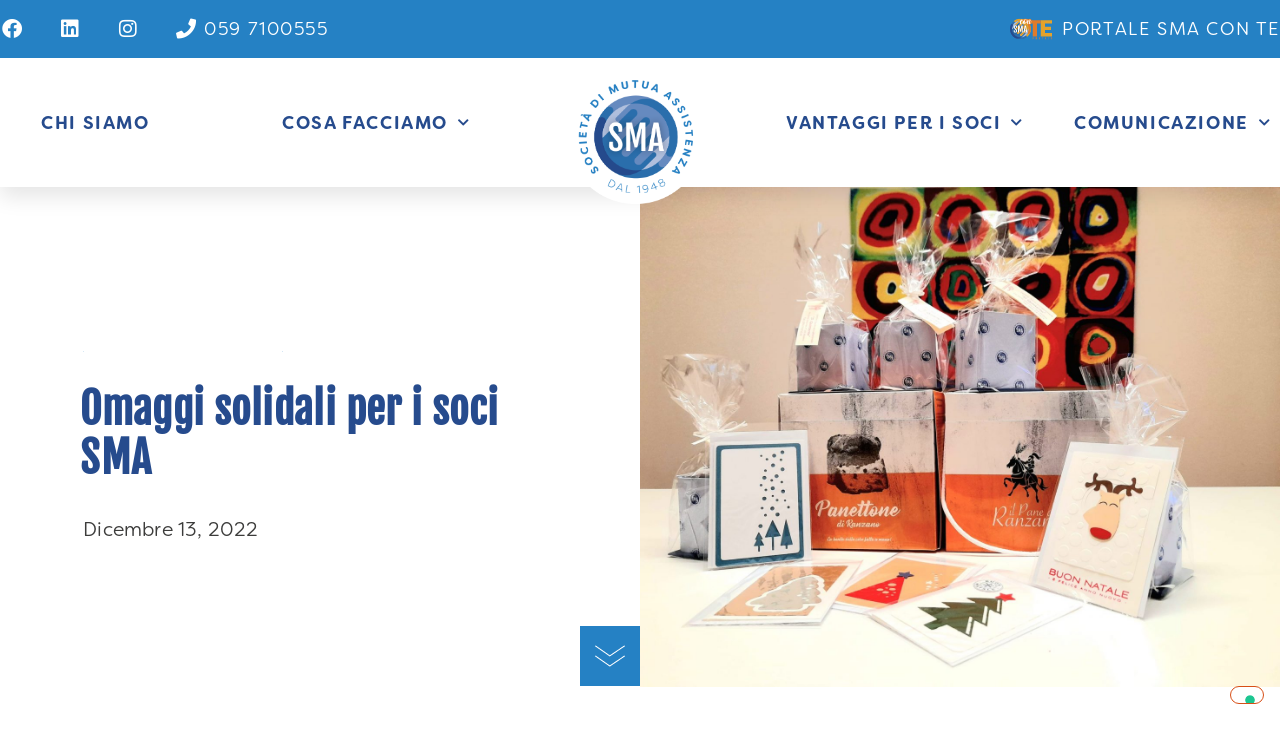

--- FILE ---
content_type: text/html; charset=UTF-8
request_url: https://www.smamodena.it/news/omaggi-solidali-per-i-soci-sma/
body_size: 149192
content:
<!doctype html>
<html dir="ltr" lang="it-IT" prefix="og: https://ogp.me/ns#">
<head>
	<meta charset="UTF-8">
	<meta name="viewport" content="width=device-width, initial-scale=1">
	<link rel="profile" href="https://gmpg.org/xfn/11">
				<script type="text/javascript" class="_iub_cs_skip">
				var _iub = _iub || {};
				_iub.csConfiguration = _iub.csConfiguration || {};
				_iub.csConfiguration.siteId = "3759045";
				_iub.csConfiguration.cookiePolicyId = "11992309";
			</script>
			<script class="_iub_cs_skip" src="https://cs.iubenda.com/autoblocking/3759045.js"></script>
			
		<!-- All in One SEO 4.7.3.1 - aioseo.com -->
		<meta name="description" content="La magia del Natale ha il sapore della tradizione con il Pane di Ranzano del forno di Cooperativa Sociale Biricca, i bigliettini di auguri originalissimi di Il Porto di Coenzo e i nostri porta penne realizzati da La Bottega delle Idee Vieni in sede e ricevi il tuo omaggio solidale ed etico. A Natale fai" />
		<meta name="robots" content="max-image-preview:large" />
		<link rel="canonical" href="https://www.smamodena.it/news/omaggi-solidali-per-i-soci-sma/" />
		<meta name="generator" content="All in One SEO (AIOSEO) 4.7.3.1" />
		<meta property="og:locale" content="it_IT" />
		<meta property="og:site_name" content="SMA - Società di Mutua Assistenza" />
		<meta property="og:type" content="article" />
		<meta property="og:title" content="Omaggi solidali per i soci SMA - SMA" />
		<meta property="og:description" content="La magia del Natale ha il sapore della tradizione con il Pane di Ranzano del forno di Cooperativa Sociale Biricca, i bigliettini di auguri originalissimi di Il Porto di Coenzo e i nostri porta penne realizzati da La Bottega delle Idee Vieni in sede e ricevi il tuo omaggio solidale ed etico. A Natale fai" />
		<meta property="og:url" content="https://www.smamodena.it/news/omaggi-solidali-per-i-soci-sma/" />
		<meta property="og:image" content="https://www.smamodena.it/wp-content/uploads/2022/03/Logo_SMA-Modena-Societa-di-mutua-assistenza_white.png" />
		<meta property="og:image:secure_url" content="https://www.smamodena.it/wp-content/uploads/2022/03/Logo_SMA-Modena-Societa-di-mutua-assistenza_white.png" />
		<meta property="og:image:width" content="801" />
		<meta property="og:image:height" content="800" />
		<meta property="article:published_time" content="2022-12-13T11:13:26+00:00" />
		<meta property="article:modified_time" content="2023-03-20T16:44:04+00:00" />
		<meta name="twitter:card" content="summary_large_image" />
		<meta name="twitter:title" content="Omaggi solidali per i soci SMA - SMA" />
		<meta name="twitter:description" content="La magia del Natale ha il sapore della tradizione con il Pane di Ranzano del forno di Cooperativa Sociale Biricca, i bigliettini di auguri originalissimi di Il Porto di Coenzo e i nostri porta penne realizzati da La Bottega delle Idee Vieni in sede e ricevi il tuo omaggio solidale ed etico. A Natale fai" />
		<meta name="twitter:image" content="https://www.smamodena.it/wp-content/uploads/2022/03/Logo_SMA-Modena-Societa-di-mutua-assistenza_white.png" />
		<script type="application/ld+json" class="aioseo-schema">
			{"@context":"https:\/\/schema.org","@graph":[{"@type":"BlogPosting","@id":"https:\/\/www.smamodena.it\/news\/omaggi-solidali-per-i-soci-sma\/#blogposting","name":"Omaggi solidali per i soci SMA - SMA","headline":"Omaggi solidali per i soci SMA","author":{"@id":"https:\/\/www.smamodena.it\/author\/admin\/#author"},"publisher":{"@id":"https:\/\/www.smamodena.it\/#organization"},"image":{"@type":"ImageObject","url":"https:\/\/www.smamodena.it\/wp-content\/uploads\/2022\/12\/319832616_673399800991043_1889511368064246529_n.jpg","width":2048,"height":1536,"caption":"Santa Lucia"},"datePublished":"2022-12-13T12:13:26+01:00","dateModified":"2023-03-20T17:44:04+01:00","inLanguage":"it-IT","mainEntityOfPage":{"@id":"https:\/\/www.smamodena.it\/news\/omaggi-solidali-per-i-soci-sma\/#webpage"},"isPartOf":{"@id":"https:\/\/www.smamodena.it\/news\/omaggi-solidali-per-i-soci-sma\/#webpage"},"articleSection":"News, cooperazione, eticamente, mutuo soccorso, natale 2022, natale solidale"},{"@type":"BreadcrumbList","@id":"https:\/\/www.smamodena.it\/news\/omaggi-solidali-per-i-soci-sma\/#breadcrumblist","itemListElement":[{"@type":"ListItem","@id":"https:\/\/www.smamodena.it\/#listItem","position":1,"name":"Home","item":"https:\/\/www.smamodena.it\/","nextItem":"https:\/\/www.smamodena.it\/categoria\/news\/#listItem"},{"@type":"ListItem","@id":"https:\/\/www.smamodena.it\/categoria\/news\/#listItem","position":2,"name":"News","item":"https:\/\/www.smamodena.it\/categoria\/news\/","nextItem":"https:\/\/www.smamodena.it\/news\/omaggi-solidali-per-i-soci-sma\/#listItem","previousItem":"https:\/\/www.smamodena.it\/#listItem"},{"@type":"ListItem","@id":"https:\/\/www.smamodena.it\/news\/omaggi-solidali-per-i-soci-sma\/#listItem","position":3,"name":"Omaggi solidali per i soci SMA","previousItem":"https:\/\/www.smamodena.it\/categoria\/news\/#listItem"}]},{"@type":"Organization","@id":"https:\/\/www.smamodena.it\/#organization","name":"SMA","description":"Societ\u00e0 di Mutua Assistenza","url":"https:\/\/www.smamodena.it\/","logo":{"@type":"ImageObject","url":"https:\/\/www.smamodena.it\/wp-content\/uploads\/2022\/03\/Logo_SMA-Modena-Societa-di-mutua-assistenza_white.png","@id":"https:\/\/www.smamodena.it\/news\/omaggi-solidali-per-i-soci-sma\/#organizationLogo","width":801,"height":800},"image":{"@id":"https:\/\/www.smamodena.it\/news\/omaggi-solidali-per-i-soci-sma\/#organizationLogo"}},{"@type":"Person","@id":"https:\/\/www.smamodena.it\/author\/admin\/#author","url":"https:\/\/www.smamodena.it\/author\/admin\/","name":"admin","image":{"@type":"ImageObject","@id":"https:\/\/www.smamodena.it\/news\/omaggi-solidali-per-i-soci-sma\/#authorImage","url":"https:\/\/secure.gravatar.com\/avatar\/5767e7a1ee4373b71c91822a1d11154f?s=96&d=mm&r=g","width":96,"height":96,"caption":"admin"}},{"@type":"WebPage","@id":"https:\/\/www.smamodena.it\/news\/omaggi-solidali-per-i-soci-sma\/#webpage","url":"https:\/\/www.smamodena.it\/news\/omaggi-solidali-per-i-soci-sma\/","name":"Omaggi solidali per i soci SMA - SMA","description":"La magia del Natale ha il sapore della tradizione con il Pane di Ranzano del forno di Cooperativa Sociale Biricca, i bigliettini di auguri originalissimi di Il Porto di Coenzo e i nostri porta penne realizzati da La Bottega delle Idee Vieni in sede e ricevi il tuo omaggio solidale ed etico. A Natale fai","inLanguage":"it-IT","isPartOf":{"@id":"https:\/\/www.smamodena.it\/#website"},"breadcrumb":{"@id":"https:\/\/www.smamodena.it\/news\/omaggi-solidali-per-i-soci-sma\/#breadcrumblist"},"author":{"@id":"https:\/\/www.smamodena.it\/author\/admin\/#author"},"creator":{"@id":"https:\/\/www.smamodena.it\/author\/admin\/#author"},"image":{"@type":"ImageObject","url":"https:\/\/www.smamodena.it\/wp-content\/uploads\/2022\/12\/319832616_673399800991043_1889511368064246529_n.jpg","@id":"https:\/\/www.smamodena.it\/news\/omaggi-solidali-per-i-soci-sma\/#mainImage","width":2048,"height":1536,"caption":"Santa Lucia"},"primaryImageOfPage":{"@id":"https:\/\/www.smamodena.it\/news\/omaggi-solidali-per-i-soci-sma\/#mainImage"},"datePublished":"2022-12-13T12:13:26+01:00","dateModified":"2023-03-20T17:44:04+01:00"},{"@type":"WebSite","@id":"https:\/\/www.smamodena.it\/#website","url":"https:\/\/www.smamodena.it\/","name":"SMA","description":"Societ\u00e0 di Mutua Assistenza","inLanguage":"it-IT","publisher":{"@id":"https:\/\/www.smamodena.it\/#organization"}}]}
		</script>
		<!-- All in One SEO -->


	<!-- This site is optimized with the Yoast SEO plugin v23.6 - https://yoast.com/wordpress/plugins/seo/ -->
	<title>Omaggi solidali per i soci SMA - SMA</title>
	<link rel="canonical" href="https://www.smamodena.it/news/omaggi-solidali-per-i-soci-sma/" />
	<meta property="og:locale" content="it_IT" />
	<meta property="og:type" content="article" />
	<meta property="og:title" content="Omaggi solidali per i soci SMA - SMA" />
	<meta property="og:description" content="La magia del Natale ha il sapore della tradizione con il Pane di Ranzano del forno di Cooperativa Sociale Biricca, i bigliettini di auguri originalissimi di Il Porto di Coenzo e i nostri porta penne realizzati da La Bottega delle Idee Vieni in sede e ricevi il tuo omaggio solidale ed etico. A Natale fai [&hellip;]" />
	<meta property="og:url" content="https://www.smamodena.it/news/omaggi-solidali-per-i-soci-sma/" />
	<meta property="og:site_name" content="SMA" />
	<meta property="article:publisher" content="https://www.facebook.com/smasocietamutuaassistenza" />
	<meta property="article:published_time" content="2022-12-13T11:13:26+00:00" />
	<meta property="article:modified_time" content="2023-03-20T16:44:04+00:00" />
	<meta property="og:image" content="https://www.smamodena.it/wp-content/uploads/2022/12/319832616_673399800991043_1889511368064246529_n.jpg" />
	<meta property="og:image:width" content="2048" />
	<meta property="og:image:height" content="1536" />
	<meta property="og:image:type" content="image/jpeg" />
	<meta name="author" content="admin" />
	<meta name="twitter:card" content="summary_large_image" />
	<meta name="twitter:label1" content="Scritto da" />
	<meta name="twitter:data1" content="admin" />
	<script type="application/ld+json" class="yoast-schema-graph">{"@context":"https://schema.org","@graph":[{"@type":"Article","@id":"https://www.smamodena.it/news/omaggi-solidali-per-i-soci-sma/#article","isPartOf":{"@id":"https://www.smamodena.it/news/omaggi-solidali-per-i-soci-sma/"},"author":{"name":"admin","@id":"https://www.smamodena.it/#/schema/person/d78155ddb8be21e7c60d1e1c64e0f330"},"headline":"Omaggi solidali per i soci SMA","datePublished":"2022-12-13T11:13:26+00:00","dateModified":"2023-03-20T16:44:04+00:00","mainEntityOfPage":{"@id":"https://www.smamodena.it/news/omaggi-solidali-per-i-soci-sma/"},"wordCount":66,"publisher":{"@id":"https://www.smamodena.it/#organization"},"image":{"@id":"https://www.smamodena.it/news/omaggi-solidali-per-i-soci-sma/#primaryimage"},"thumbnailUrl":"https://www.smamodena.it/wp-content/uploads/2022/12/319832616_673399800991043_1889511368064246529_n.jpg","keywords":["cooperazione","eticamente","mutuo soccorso","natale 2022","natale solidale"],"articleSection":["News"],"inLanguage":"it-IT"},{"@type":"WebPage","@id":"https://www.smamodena.it/news/omaggi-solidali-per-i-soci-sma/","url":"https://www.smamodena.it/news/omaggi-solidali-per-i-soci-sma/","name":"Omaggi solidali per i soci SMA - SMA","isPartOf":{"@id":"https://www.smamodena.it/#website"},"primaryImageOfPage":{"@id":"https://www.smamodena.it/news/omaggi-solidali-per-i-soci-sma/#primaryimage"},"image":{"@id":"https://www.smamodena.it/news/omaggi-solidali-per-i-soci-sma/#primaryimage"},"thumbnailUrl":"https://www.smamodena.it/wp-content/uploads/2022/12/319832616_673399800991043_1889511368064246529_n.jpg","datePublished":"2022-12-13T11:13:26+00:00","dateModified":"2023-03-20T16:44:04+00:00","breadcrumb":{"@id":"https://www.smamodena.it/news/omaggi-solidali-per-i-soci-sma/#breadcrumb"},"inLanguage":"it-IT","potentialAction":[{"@type":"ReadAction","target":["https://www.smamodena.it/news/omaggi-solidali-per-i-soci-sma/"]}]},{"@type":"ImageObject","inLanguage":"it-IT","@id":"https://www.smamodena.it/news/omaggi-solidali-per-i-soci-sma/#primaryimage","url":"https://www.smamodena.it/wp-content/uploads/2022/12/319832616_673399800991043_1889511368064246529_n.jpg","contentUrl":"https://www.smamodena.it/wp-content/uploads/2022/12/319832616_673399800991043_1889511368064246529_n.jpg","width":2048,"height":1536,"caption":"Santa Lucia"},{"@type":"BreadcrumbList","@id":"https://www.smamodena.it/news/omaggi-solidali-per-i-soci-sma/#breadcrumb","itemListElement":[{"@type":"ListItem","position":1,"name":"Home","item":"https://www.smamodena.it/"},{"@type":"ListItem","position":2,"name":"Omaggi solidali per i soci SMA"}]},{"@type":"WebSite","@id":"https://www.smamodena.it/#website","url":"https://www.smamodena.it/","name":"SMA Modena - Società di Mutua Assistenza","description":"Società di Mutua Assistenza","publisher":{"@id":"https://www.smamodena.it/#organization"},"potentialAction":[{"@type":"SearchAction","target":{"@type":"EntryPoint","urlTemplate":"https://www.smamodena.it/?s={search_term_string}"},"query-input":{"@type":"PropertyValueSpecification","valueRequired":true,"valueName":"search_term_string"}}],"inLanguage":"it-IT"},{"@type":"Organization","@id":"https://www.smamodena.it/#organization","name":"SMA - Società di Mutua Assistenza","url":"https://www.smamodena.it/","logo":{"@type":"ImageObject","inLanguage":"it-IT","@id":"https://www.smamodena.it/#/schema/logo/image/","url":"https://www.smamodena.it/wp-content/uploads/2022/03/Logo_SMA-Modena-Societa-di-mutua-assistenza_white.png","contentUrl":"https://www.smamodena.it/wp-content/uploads/2022/03/Logo_SMA-Modena-Societa-di-mutua-assistenza_white.png","width":801,"height":800,"caption":"SMA - Società di Mutua Assistenza"},"image":{"@id":"https://www.smamodena.it/#/schema/logo/image/"},"sameAs":["https://www.facebook.com/smasocietamutuaassistenza","https://www.instagram.com/smasocietamutuaassistenza/","https://www.linkedin.com/company/sma-mutua-assistenza/"]},{"@type":"Person","@id":"https://www.smamodena.it/#/schema/person/d78155ddb8be21e7c60d1e1c64e0f330","name":"admin","image":{"@type":"ImageObject","inLanguage":"it-IT","@id":"https://www.smamodena.it/#/schema/person/image/","url":"https://secure.gravatar.com/avatar/5767e7a1ee4373b71c91822a1d11154f?s=96&d=mm&r=g","contentUrl":"https://secure.gravatar.com/avatar/5767e7a1ee4373b71c91822a1d11154f?s=96&d=mm&r=g","caption":"admin"},"sameAs":["https://www.smamodena.it"]}]}</script>
	<!-- / Yoast SEO plugin. -->


<link rel='dns-prefetch' href='//cdn.iubenda.com' />
<link rel="alternate" type="application/rss+xml" title="SMA &raquo; Feed" href="https://www.smamodena.it/feed/" />
<link rel="alternate" type="application/rss+xml" title="SMA &raquo; Feed dei commenti" href="https://www.smamodena.it/comments/feed/" />
<link rel="alternate" type="application/rss+xml" title="SMA &raquo; Omaggi solidali per i soci SMA Feed dei commenti" href="https://www.smamodena.it/news/omaggi-solidali-per-i-soci-sma/feed/" />
		<!-- This site uses the Google Analytics by MonsterInsights plugin v9.11.1 - Using Analytics tracking - https://www.monsterinsights.com/ -->
							<script src="//www.googletagmanager.com/gtag/js?id=G-EVFHLPHYKT"  data-cfasync="false" data-wpfc-render="false" async></script>
			<script data-cfasync="false" data-wpfc-render="false">
				var mi_version = '9.11.1';
				var mi_track_user = true;
				var mi_no_track_reason = '';
								var MonsterInsightsDefaultLocations = {"page_location":"https:\/\/www.smamodena.it\/news\/omaggi-solidali-per-i-soci-sma\/"};
								if ( typeof MonsterInsightsPrivacyGuardFilter === 'function' ) {
					var MonsterInsightsLocations = (typeof MonsterInsightsExcludeQuery === 'object') ? MonsterInsightsPrivacyGuardFilter( MonsterInsightsExcludeQuery ) : MonsterInsightsPrivacyGuardFilter( MonsterInsightsDefaultLocations );
				} else {
					var MonsterInsightsLocations = (typeof MonsterInsightsExcludeQuery === 'object') ? MonsterInsightsExcludeQuery : MonsterInsightsDefaultLocations;
				}

								var disableStrs = [
										'ga-disable-G-EVFHLPHYKT',
									];

				/* Function to detect opted out users */
				function __gtagTrackerIsOptedOut() {
					for (var index = 0; index < disableStrs.length; index++) {
						if (document.cookie.indexOf(disableStrs[index] + '=true') > -1) {
							return true;
						}
					}

					return false;
				}

				/* Disable tracking if the opt-out cookie exists. */
				if (__gtagTrackerIsOptedOut()) {
					for (var index = 0; index < disableStrs.length; index++) {
						window[disableStrs[index]] = true;
					}
				}

				/* Opt-out function */
				function __gtagTrackerOptout() {
					for (var index = 0; index < disableStrs.length; index++) {
						document.cookie = disableStrs[index] + '=true; expires=Thu, 31 Dec 2099 23:59:59 UTC; path=/';
						window[disableStrs[index]] = true;
					}
				}

				if ('undefined' === typeof gaOptout) {
					function gaOptout() {
						__gtagTrackerOptout();
					}
				}
								window.dataLayer = window.dataLayer || [];

				window.MonsterInsightsDualTracker = {
					helpers: {},
					trackers: {},
				};
				if (mi_track_user) {
					function __gtagDataLayer() {
						dataLayer.push(arguments);
					}

					function __gtagTracker(type, name, parameters) {
						if (!parameters) {
							parameters = {};
						}

						if (parameters.send_to) {
							__gtagDataLayer.apply(null, arguments);
							return;
						}

						if (type === 'event') {
														parameters.send_to = monsterinsights_frontend.v4_id;
							var hookName = name;
							if (typeof parameters['event_category'] !== 'undefined') {
								hookName = parameters['event_category'] + ':' + name;
							}

							if (typeof MonsterInsightsDualTracker.trackers[hookName] !== 'undefined') {
								MonsterInsightsDualTracker.trackers[hookName](parameters);
							} else {
								__gtagDataLayer('event', name, parameters);
							}
							
						} else {
							__gtagDataLayer.apply(null, arguments);
						}
					}

					__gtagTracker('js', new Date());
					__gtagTracker('set', {
						'developer_id.dZGIzZG': true,
											});
					if ( MonsterInsightsLocations.page_location ) {
						__gtagTracker('set', MonsterInsightsLocations);
					}
										__gtagTracker('config', 'G-EVFHLPHYKT', {"forceSSL":"true","link_attribution":"true"} );
										window.gtag = __gtagTracker;										(function () {
						/* https://developers.google.com/analytics/devguides/collection/analyticsjs/ */
						/* ga and __gaTracker compatibility shim. */
						var noopfn = function () {
							return null;
						};
						var newtracker = function () {
							return new Tracker();
						};
						var Tracker = function () {
							return null;
						};
						var p = Tracker.prototype;
						p.get = noopfn;
						p.set = noopfn;
						p.send = function () {
							var args = Array.prototype.slice.call(arguments);
							args.unshift('send');
							__gaTracker.apply(null, args);
						};
						var __gaTracker = function () {
							var len = arguments.length;
							if (len === 0) {
								return;
							}
							var f = arguments[len - 1];
							if (typeof f !== 'object' || f === null || typeof f.hitCallback !== 'function') {
								if ('send' === arguments[0]) {
									var hitConverted, hitObject = false, action;
									if ('event' === arguments[1]) {
										if ('undefined' !== typeof arguments[3]) {
											hitObject = {
												'eventAction': arguments[3],
												'eventCategory': arguments[2],
												'eventLabel': arguments[4],
												'value': arguments[5] ? arguments[5] : 1,
											}
										}
									}
									if ('pageview' === arguments[1]) {
										if ('undefined' !== typeof arguments[2]) {
											hitObject = {
												'eventAction': 'page_view',
												'page_path': arguments[2],
											}
										}
									}
									if (typeof arguments[2] === 'object') {
										hitObject = arguments[2];
									}
									if (typeof arguments[5] === 'object') {
										Object.assign(hitObject, arguments[5]);
									}
									if ('undefined' !== typeof arguments[1].hitType) {
										hitObject = arguments[1];
										if ('pageview' === hitObject.hitType) {
											hitObject.eventAction = 'page_view';
										}
									}
									if (hitObject) {
										action = 'timing' === arguments[1].hitType ? 'timing_complete' : hitObject.eventAction;
										hitConverted = mapArgs(hitObject);
										__gtagTracker('event', action, hitConverted);
									}
								}
								return;
							}

							function mapArgs(args) {
								var arg, hit = {};
								var gaMap = {
									'eventCategory': 'event_category',
									'eventAction': 'event_action',
									'eventLabel': 'event_label',
									'eventValue': 'event_value',
									'nonInteraction': 'non_interaction',
									'timingCategory': 'event_category',
									'timingVar': 'name',
									'timingValue': 'value',
									'timingLabel': 'event_label',
									'page': 'page_path',
									'location': 'page_location',
									'title': 'page_title',
									'referrer' : 'page_referrer',
								};
								for (arg in args) {
																		if (!(!args.hasOwnProperty(arg) || !gaMap.hasOwnProperty(arg))) {
										hit[gaMap[arg]] = args[arg];
									} else {
										hit[arg] = args[arg];
									}
								}
								return hit;
							}

							try {
								f.hitCallback();
							} catch (ex) {
							}
						};
						__gaTracker.create = newtracker;
						__gaTracker.getByName = newtracker;
						__gaTracker.getAll = function () {
							return [];
						};
						__gaTracker.remove = noopfn;
						__gaTracker.loaded = true;
						window['__gaTracker'] = __gaTracker;
					})();
									} else {
										console.log("");
					(function () {
						function __gtagTracker() {
							return null;
						}

						window['__gtagTracker'] = __gtagTracker;
						window['gtag'] = __gtagTracker;
					})();
									}
			</script>
							<!-- / Google Analytics by MonsterInsights -->
		<script>
window._wpemojiSettings = {"baseUrl":"https:\/\/s.w.org\/images\/core\/emoji\/15.0.3\/72x72\/","ext":".png","svgUrl":"https:\/\/s.w.org\/images\/core\/emoji\/15.0.3\/svg\/","svgExt":".svg","source":{"concatemoji":"https:\/\/www.smamodena.it\/wp-includes\/js\/wp-emoji-release.min.js?ver=6.5.7"}};
/*! This file is auto-generated */
!function(i,n){var o,s,e;function c(e){try{var t={supportTests:e,timestamp:(new Date).valueOf()};sessionStorage.setItem(o,JSON.stringify(t))}catch(e){}}function p(e,t,n){e.clearRect(0,0,e.canvas.width,e.canvas.height),e.fillText(t,0,0);var t=new Uint32Array(e.getImageData(0,0,e.canvas.width,e.canvas.height).data),r=(e.clearRect(0,0,e.canvas.width,e.canvas.height),e.fillText(n,0,0),new Uint32Array(e.getImageData(0,0,e.canvas.width,e.canvas.height).data));return t.every(function(e,t){return e===r[t]})}function u(e,t,n){switch(t){case"flag":return n(e,"\ud83c\udff3\ufe0f\u200d\u26a7\ufe0f","\ud83c\udff3\ufe0f\u200b\u26a7\ufe0f")?!1:!n(e,"\ud83c\uddfa\ud83c\uddf3","\ud83c\uddfa\u200b\ud83c\uddf3")&&!n(e,"\ud83c\udff4\udb40\udc67\udb40\udc62\udb40\udc65\udb40\udc6e\udb40\udc67\udb40\udc7f","\ud83c\udff4\u200b\udb40\udc67\u200b\udb40\udc62\u200b\udb40\udc65\u200b\udb40\udc6e\u200b\udb40\udc67\u200b\udb40\udc7f");case"emoji":return!n(e,"\ud83d\udc26\u200d\u2b1b","\ud83d\udc26\u200b\u2b1b")}return!1}function f(e,t,n){var r="undefined"!=typeof WorkerGlobalScope&&self instanceof WorkerGlobalScope?new OffscreenCanvas(300,150):i.createElement("canvas"),a=r.getContext("2d",{willReadFrequently:!0}),o=(a.textBaseline="top",a.font="600 32px Arial",{});return e.forEach(function(e){o[e]=t(a,e,n)}),o}function t(e){var t=i.createElement("script");t.src=e,t.defer=!0,i.head.appendChild(t)}"undefined"!=typeof Promise&&(o="wpEmojiSettingsSupports",s=["flag","emoji"],n.supports={everything:!0,everythingExceptFlag:!0},e=new Promise(function(e){i.addEventListener("DOMContentLoaded",e,{once:!0})}),new Promise(function(t){var n=function(){try{var e=JSON.parse(sessionStorage.getItem(o));if("object"==typeof e&&"number"==typeof e.timestamp&&(new Date).valueOf()<e.timestamp+604800&&"object"==typeof e.supportTests)return e.supportTests}catch(e){}return null}();if(!n){if("undefined"!=typeof Worker&&"undefined"!=typeof OffscreenCanvas&&"undefined"!=typeof URL&&URL.createObjectURL&&"undefined"!=typeof Blob)try{var e="postMessage("+f.toString()+"("+[JSON.stringify(s),u.toString(),p.toString()].join(",")+"));",r=new Blob([e],{type:"text/javascript"}),a=new Worker(URL.createObjectURL(r),{name:"wpTestEmojiSupports"});return void(a.onmessage=function(e){c(n=e.data),a.terminate(),t(n)})}catch(e){}c(n=f(s,u,p))}t(n)}).then(function(e){for(var t in e)n.supports[t]=e[t],n.supports.everything=n.supports.everything&&n.supports[t],"flag"!==t&&(n.supports.everythingExceptFlag=n.supports.everythingExceptFlag&&n.supports[t]);n.supports.everythingExceptFlag=n.supports.everythingExceptFlag&&!n.supports.flag,n.DOMReady=!1,n.readyCallback=function(){n.DOMReady=!0}}).then(function(){return e}).then(function(){var e;n.supports.everything||(n.readyCallback(),(e=n.source||{}).concatemoji?t(e.concatemoji):e.wpemoji&&e.twemoji&&(t(e.twemoji),t(e.wpemoji)))}))}((window,document),window._wpemojiSettings);
</script>
<link rel="stylesheet" type="text/css" href="https://use.typekit.net/ffi0ozb.css"><style id='wp-emoji-styles-inline-css'>

	img.wp-smiley, img.emoji {
		display: inline !important;
		border: none !important;
		box-shadow: none !important;
		height: 1em !important;
		width: 1em !important;
		margin: 0 0.07em !important;
		vertical-align: -0.1em !important;
		background: none !important;
		padding: 0 !important;
	}
</style>
<link rel='stylesheet' id='wp-block-library-css' href='https://www.smamodena.it/wp-includes/css/dist/block-library/style.min.css?ver=6.5.7' media='all' />
<style id='classic-theme-styles-inline-css'>
/*! This file is auto-generated */
.wp-block-button__link{color:#fff;background-color:#32373c;border-radius:9999px;box-shadow:none;text-decoration:none;padding:calc(.667em + 2px) calc(1.333em + 2px);font-size:1.125em}.wp-block-file__button{background:#32373c;color:#fff;text-decoration:none}
</style>
<style id='global-styles-inline-css'>
body{--wp--preset--color--black: #000000;--wp--preset--color--cyan-bluish-gray: #abb8c3;--wp--preset--color--white: #ffffff;--wp--preset--color--pale-pink: #f78da7;--wp--preset--color--vivid-red: #cf2e2e;--wp--preset--color--luminous-vivid-orange: #ff6900;--wp--preset--color--luminous-vivid-amber: #fcb900;--wp--preset--color--light-green-cyan: #7bdcb5;--wp--preset--color--vivid-green-cyan: #00d084;--wp--preset--color--pale-cyan-blue: #8ed1fc;--wp--preset--color--vivid-cyan-blue: #0693e3;--wp--preset--color--vivid-purple: #9b51e0;--wp--preset--gradient--vivid-cyan-blue-to-vivid-purple: linear-gradient(135deg,rgba(6,147,227,1) 0%,rgb(155,81,224) 100%);--wp--preset--gradient--light-green-cyan-to-vivid-green-cyan: linear-gradient(135deg,rgb(122,220,180) 0%,rgb(0,208,130) 100%);--wp--preset--gradient--luminous-vivid-amber-to-luminous-vivid-orange: linear-gradient(135deg,rgba(252,185,0,1) 0%,rgba(255,105,0,1) 100%);--wp--preset--gradient--luminous-vivid-orange-to-vivid-red: linear-gradient(135deg,rgba(255,105,0,1) 0%,rgb(207,46,46) 100%);--wp--preset--gradient--very-light-gray-to-cyan-bluish-gray: linear-gradient(135deg,rgb(238,238,238) 0%,rgb(169,184,195) 100%);--wp--preset--gradient--cool-to-warm-spectrum: linear-gradient(135deg,rgb(74,234,220) 0%,rgb(151,120,209) 20%,rgb(207,42,186) 40%,rgb(238,44,130) 60%,rgb(251,105,98) 80%,rgb(254,248,76) 100%);--wp--preset--gradient--blush-light-purple: linear-gradient(135deg,rgb(255,206,236) 0%,rgb(152,150,240) 100%);--wp--preset--gradient--blush-bordeaux: linear-gradient(135deg,rgb(254,205,165) 0%,rgb(254,45,45) 50%,rgb(107,0,62) 100%);--wp--preset--gradient--luminous-dusk: linear-gradient(135deg,rgb(255,203,112) 0%,rgb(199,81,192) 50%,rgb(65,88,208) 100%);--wp--preset--gradient--pale-ocean: linear-gradient(135deg,rgb(255,245,203) 0%,rgb(182,227,212) 50%,rgb(51,167,181) 100%);--wp--preset--gradient--electric-grass: linear-gradient(135deg,rgb(202,248,128) 0%,rgb(113,206,126) 100%);--wp--preset--gradient--midnight: linear-gradient(135deg,rgb(2,3,129) 0%,rgb(40,116,252) 100%);--wp--preset--font-size--small: 13px;--wp--preset--font-size--medium: 20px;--wp--preset--font-size--large: 36px;--wp--preset--font-size--x-large: 42px;--wp--preset--spacing--20: 0.44rem;--wp--preset--spacing--30: 0.67rem;--wp--preset--spacing--40: 1rem;--wp--preset--spacing--50: 1.5rem;--wp--preset--spacing--60: 2.25rem;--wp--preset--spacing--70: 3.38rem;--wp--preset--spacing--80: 5.06rem;--wp--preset--shadow--natural: 6px 6px 9px rgba(0, 0, 0, 0.2);--wp--preset--shadow--deep: 12px 12px 50px rgba(0, 0, 0, 0.4);--wp--preset--shadow--sharp: 6px 6px 0px rgba(0, 0, 0, 0.2);--wp--preset--shadow--outlined: 6px 6px 0px -3px rgba(255, 255, 255, 1), 6px 6px rgba(0, 0, 0, 1);--wp--preset--shadow--crisp: 6px 6px 0px rgba(0, 0, 0, 1);}:where(.is-layout-flex){gap: 0.5em;}:where(.is-layout-grid){gap: 0.5em;}body .is-layout-flex{display: flex;}body .is-layout-flex{flex-wrap: wrap;align-items: center;}body .is-layout-flex > *{margin: 0;}body .is-layout-grid{display: grid;}body .is-layout-grid > *{margin: 0;}:where(.wp-block-columns.is-layout-flex){gap: 2em;}:where(.wp-block-columns.is-layout-grid){gap: 2em;}:where(.wp-block-post-template.is-layout-flex){gap: 1.25em;}:where(.wp-block-post-template.is-layout-grid){gap: 1.25em;}.has-black-color{color: var(--wp--preset--color--black) !important;}.has-cyan-bluish-gray-color{color: var(--wp--preset--color--cyan-bluish-gray) !important;}.has-white-color{color: var(--wp--preset--color--white) !important;}.has-pale-pink-color{color: var(--wp--preset--color--pale-pink) !important;}.has-vivid-red-color{color: var(--wp--preset--color--vivid-red) !important;}.has-luminous-vivid-orange-color{color: var(--wp--preset--color--luminous-vivid-orange) !important;}.has-luminous-vivid-amber-color{color: var(--wp--preset--color--luminous-vivid-amber) !important;}.has-light-green-cyan-color{color: var(--wp--preset--color--light-green-cyan) !important;}.has-vivid-green-cyan-color{color: var(--wp--preset--color--vivid-green-cyan) !important;}.has-pale-cyan-blue-color{color: var(--wp--preset--color--pale-cyan-blue) !important;}.has-vivid-cyan-blue-color{color: var(--wp--preset--color--vivid-cyan-blue) !important;}.has-vivid-purple-color{color: var(--wp--preset--color--vivid-purple) !important;}.has-black-background-color{background-color: var(--wp--preset--color--black) !important;}.has-cyan-bluish-gray-background-color{background-color: var(--wp--preset--color--cyan-bluish-gray) !important;}.has-white-background-color{background-color: var(--wp--preset--color--white) !important;}.has-pale-pink-background-color{background-color: var(--wp--preset--color--pale-pink) !important;}.has-vivid-red-background-color{background-color: var(--wp--preset--color--vivid-red) !important;}.has-luminous-vivid-orange-background-color{background-color: var(--wp--preset--color--luminous-vivid-orange) !important;}.has-luminous-vivid-amber-background-color{background-color: var(--wp--preset--color--luminous-vivid-amber) !important;}.has-light-green-cyan-background-color{background-color: var(--wp--preset--color--light-green-cyan) !important;}.has-vivid-green-cyan-background-color{background-color: var(--wp--preset--color--vivid-green-cyan) !important;}.has-pale-cyan-blue-background-color{background-color: var(--wp--preset--color--pale-cyan-blue) !important;}.has-vivid-cyan-blue-background-color{background-color: var(--wp--preset--color--vivid-cyan-blue) !important;}.has-vivid-purple-background-color{background-color: var(--wp--preset--color--vivid-purple) !important;}.has-black-border-color{border-color: var(--wp--preset--color--black) !important;}.has-cyan-bluish-gray-border-color{border-color: var(--wp--preset--color--cyan-bluish-gray) !important;}.has-white-border-color{border-color: var(--wp--preset--color--white) !important;}.has-pale-pink-border-color{border-color: var(--wp--preset--color--pale-pink) !important;}.has-vivid-red-border-color{border-color: var(--wp--preset--color--vivid-red) !important;}.has-luminous-vivid-orange-border-color{border-color: var(--wp--preset--color--luminous-vivid-orange) !important;}.has-luminous-vivid-amber-border-color{border-color: var(--wp--preset--color--luminous-vivid-amber) !important;}.has-light-green-cyan-border-color{border-color: var(--wp--preset--color--light-green-cyan) !important;}.has-vivid-green-cyan-border-color{border-color: var(--wp--preset--color--vivid-green-cyan) !important;}.has-pale-cyan-blue-border-color{border-color: var(--wp--preset--color--pale-cyan-blue) !important;}.has-vivid-cyan-blue-border-color{border-color: var(--wp--preset--color--vivid-cyan-blue) !important;}.has-vivid-purple-border-color{border-color: var(--wp--preset--color--vivid-purple) !important;}.has-vivid-cyan-blue-to-vivid-purple-gradient-background{background: var(--wp--preset--gradient--vivid-cyan-blue-to-vivid-purple) !important;}.has-light-green-cyan-to-vivid-green-cyan-gradient-background{background: var(--wp--preset--gradient--light-green-cyan-to-vivid-green-cyan) !important;}.has-luminous-vivid-amber-to-luminous-vivid-orange-gradient-background{background: var(--wp--preset--gradient--luminous-vivid-amber-to-luminous-vivid-orange) !important;}.has-luminous-vivid-orange-to-vivid-red-gradient-background{background: var(--wp--preset--gradient--luminous-vivid-orange-to-vivid-red) !important;}.has-very-light-gray-to-cyan-bluish-gray-gradient-background{background: var(--wp--preset--gradient--very-light-gray-to-cyan-bluish-gray) !important;}.has-cool-to-warm-spectrum-gradient-background{background: var(--wp--preset--gradient--cool-to-warm-spectrum) !important;}.has-blush-light-purple-gradient-background{background: var(--wp--preset--gradient--blush-light-purple) !important;}.has-blush-bordeaux-gradient-background{background: var(--wp--preset--gradient--blush-bordeaux) !important;}.has-luminous-dusk-gradient-background{background: var(--wp--preset--gradient--luminous-dusk) !important;}.has-pale-ocean-gradient-background{background: var(--wp--preset--gradient--pale-ocean) !important;}.has-electric-grass-gradient-background{background: var(--wp--preset--gradient--electric-grass) !important;}.has-midnight-gradient-background{background: var(--wp--preset--gradient--midnight) !important;}.has-small-font-size{font-size: var(--wp--preset--font-size--small) !important;}.has-medium-font-size{font-size: var(--wp--preset--font-size--medium) !important;}.has-large-font-size{font-size: var(--wp--preset--font-size--large) !important;}.has-x-large-font-size{font-size: var(--wp--preset--font-size--x-large) !important;}
.wp-block-navigation a:where(:not(.wp-element-button)){color: inherit;}
:where(.wp-block-post-template.is-layout-flex){gap: 1.25em;}:where(.wp-block-post-template.is-layout-grid){gap: 1.25em;}
:where(.wp-block-columns.is-layout-flex){gap: 2em;}:where(.wp-block-columns.is-layout-grid){gap: 2em;}
.wp-block-pullquote{font-size: 1.5em;line-height: 1.6;}
</style>
<link rel='stylesheet' id='hello-elementor-css' href='https://www.smamodena.it/wp-content/themes/hello-elementor/style.min.css?ver=3.0.1' media='all' />
<link rel='stylesheet' id='hello-elementor-theme-style-css' href='https://www.smamodena.it/wp-content/themes/hello-elementor/theme.min.css?ver=3.0.1' media='all' />
<link rel='stylesheet' id='hello-elementor-header-footer-css' href='https://www.smamodena.it/wp-content/themes/hello-elementor/header-footer.min.css?ver=3.0.1' media='all' />
<link rel='stylesheet' id='elementor-frontend-css' href='https://www.smamodena.it/wp-content/uploads/elementor/css/custom-frontend.min.css?ver=1756805090' media='all' />
<link rel='stylesheet' id='elementor-post-6-css' href='https://www.smamodena.it/wp-content/uploads/elementor/css/post-6.css?ver=1756805090' media='all' />
<link rel='stylesheet' id='elementor-icons-css' href='https://www.smamodena.it/wp-content/plugins/elementor/assets/lib/eicons/css/elementor-icons.min.css?ver=5.31.0' media='all' />
<link rel='stylesheet' id='swiper-css' href='https://www.smamodena.it/wp-content/plugins/elementor/assets/lib/swiper/v8/css/swiper.min.css?ver=8.4.5' media='all' />
<link rel='stylesheet' id='e-swiper-css' href='https://www.smamodena.it/wp-content/plugins/elementor/assets/css/conditionals/e-swiper.min.css?ver=3.24.7' media='all' />
<link rel='stylesheet' id='powerpack-frontend-css' href='https://www.smamodena.it/wp-content/plugins/powerpack-elements/assets/css/min/frontend.min.css?ver=2.10.26' media='all' />
<link rel='stylesheet' id='wpforms-modern-full-css' href='https://www.smamodena.it/wp-content/plugins/wpforms/assets/css/frontend/modern/wpforms-full.min.css?ver=1.9.1.3' media='all' />
<link rel='stylesheet' id='wpforms-pro-modern-full-css' href='https://www.smamodena.it/wp-content/plugins/wpforms/assets/pro/css/frontend/modern/wpforms-full.min.css?ver=1.9.1.3' media='all' />
<link rel='stylesheet' id='elementor-pro-css' href='https://www.smamodena.it/wp-content/uploads/elementor/css/custom-pro-frontend.min.css?ver=1756805090' media='all' />
<link rel='stylesheet' id='elementor-global-css' href='https://www.smamodena.it/wp-content/uploads/elementor/css/global.css?ver=1756805092' media='all' />
<link rel='stylesheet' id='elementor-post-73-css' href='https://www.smamodena.it/wp-content/uploads/elementor/css/post-73.css?ver=1756805092' media='all' />
<link rel='stylesheet' id='elementor-post-9484-css' href='https://www.smamodena.it/wp-content/uploads/elementor/css/post-9484.css?ver=1756805092' media='all' />
<link rel='stylesheet' id='elementor-post-9710-css' href='https://www.smamodena.it/wp-content/uploads/elementor/css/post-9710.css?ver=1766425095' media='all' />
<link rel='stylesheet' id='newsletter-css' href='https://www.smamodena.it/wp-content/plugins/newsletter/style.css?ver=8.5.6' media='all' />
<link rel='stylesheet' id='hello-elementor-child-style-css' href='https://www.smamodena.it/wp-content/themes/hello-theme-child-master/style.css?ver=1.0.0' media='all' />
<link rel='stylesheet' id='elementor-icons-shared-0-css' href='https://www.smamodena.it/wp-content/plugins/elementor/assets/lib/font-awesome/css/fontawesome.min.css?ver=5.15.3' media='all' />
<link rel='stylesheet' id='elementor-icons-fa-brands-css' href='https://www.smamodena.it/wp-content/plugins/elementor/assets/lib/font-awesome/css/brands.min.css?ver=5.15.3' media='all' />
<link rel='stylesheet' id='elementor-icons-fa-solid-css' href='https://www.smamodena.it/wp-content/plugins/elementor/assets/lib/font-awesome/css/solid.min.css?ver=5.15.3' media='all' />

<script  type="text/javascript" class=" _iub_cs_skip" id="iubenda-head-inline-scripts-0">
var _iub = _iub || [];
_iub.csConfiguration = {"siteId":3759045,"cookiePolicyId":11992309,"lang":"it","storage":{"useSiteId":true}};
</script>
<script  type="text/javascript" charset="UTF-8" async="" class=" _iub_cs_skip" src="//cdn.iubenda.com/cs/iubenda_cs.js?ver=3.11.1" id="iubenda-head-scripts-1-js"></script>
<script src="https://www.smamodena.it/wp-content/plugins/google-analytics-for-wordpress/assets/js/frontend-gtag.min.js?ver=9.11.1" id="monsterinsights-frontend-script-js" async data-wp-strategy="async"></script>
<script data-cfasync="false" data-wpfc-render="false" id='monsterinsights-frontend-script-js-extra'>var monsterinsights_frontend = {"js_events_tracking":"true","download_extensions":"doc,pdf,ppt,zip,xls,docx,pptx,xlsx","inbound_paths":"[{\"path\":\"\\\/go\\\/\",\"label\":\"affiliate\"},{\"path\":\"\\\/recommend\\\/\",\"label\":\"affiliate\"}]","home_url":"https:\/\/www.smamodena.it","hash_tracking":"false","v4_id":"G-EVFHLPHYKT"};</script>
<script id="jquery-core-js-extra">
var pp = {"ajax_url":"https:\/\/www.smamodena.it\/wp-admin\/admin-ajax.php"};
</script>
<script src="https://www.smamodena.it/wp-includes/js/jquery/jquery.min.js?ver=3.7.1" id="jquery-core-js"></script>
<script src="https://www.smamodena.it/wp-includes/js/jquery/jquery-migrate.min.js?ver=3.4.1" id="jquery-migrate-js"></script>
<link rel="https://api.w.org/" href="https://www.smamodena.it/wp-json/" /><link rel="alternate" type="application/json" href="https://www.smamodena.it/wp-json/wp/v2/posts/11756" /><link rel="EditURI" type="application/rsd+xml" title="RSD" href="https://www.smamodena.it/xmlrpc.php?rsd" />
<meta name="generator" content="WordPress 6.5.7" />
<link rel='shortlink' href='https://www.smamodena.it/?p=11756' />
<link rel="alternate" type="application/json+oembed" href="https://www.smamodena.it/wp-json/oembed/1.0/embed?url=https%3A%2F%2Fwww.smamodena.it%2Fnews%2Fomaggi-solidali-per-i-soci-sma%2F" />
<link rel="alternate" type="text/xml+oembed" href="https://www.smamodena.it/wp-json/oembed/1.0/embed?url=https%3A%2F%2Fwww.smamodena.it%2Fnews%2Fomaggi-solidali-per-i-soci-sma%2F&#038;format=xml" />
<meta name="generator" content="Elementor 3.24.7; features: additional_custom_breakpoints; settings: css_print_method-external, google_font-enabled, font_display-auto">
<!-- Google Tag Manager -->
<script>(function(w,d,s,l,i){w[l]=w[l]||[];w[l].push({'gtm.start':
new Date().getTime(),event:'gtm.js'});var f=d.getElementsByTagName(s)[0],
j=d.createElement(s),dl=l!='dataLayer'?'&l='+l:'';j.async=true;j.src=
'https://www.googletagmanager.com/gtm.js?id='+i+dl;f.parentNode.insertBefore(j,f);
})(window,document,'script','dataLayer','GTM-M2LV2SK');</script>
<!-- End Google Tag Manager -->
<!-- Matomo -->
<script>
  var _paq = window._paq = window._paq || [];
  /* tracker methods like "setCustomDimension" should be called before "trackPageView" */
  _paq.push(['trackPageView']);
  _paq.push(['enableLinkTracking']);
  (function() {
    var u="https://analytics.mediagroup98.com/";
    _paq.push(['setTrackerUrl', u+'matomo.php']);
    _paq.push(['setSiteId', '23']);
    var d=document, g=d.createElement('script'), s=d.getElementsByTagName('script')[0];
    g.async=true; g.src=u+'matomo.js'; s.parentNode.insertBefore(g,s);
  })();
</script>
<!-- End Matomo Code -->
			<style>
				.e-con.e-parent:nth-of-type(n+4):not(.e-lazyloaded):not(.e-no-lazyload),
				.e-con.e-parent:nth-of-type(n+4):not(.e-lazyloaded):not(.e-no-lazyload) * {
					background-image: none !important;
				}
				@media screen and (max-height: 1024px) {
					.e-con.e-parent:nth-of-type(n+3):not(.e-lazyloaded):not(.e-no-lazyload),
					.e-con.e-parent:nth-of-type(n+3):not(.e-lazyloaded):not(.e-no-lazyload) * {
						background-image: none !important;
					}
				}
				@media screen and (max-height: 640px) {
					.e-con.e-parent:nth-of-type(n+2):not(.e-lazyloaded):not(.e-no-lazyload),
					.e-con.e-parent:nth-of-type(n+2):not(.e-lazyloaded):not(.e-no-lazyload) * {
						background-image: none !important;
					}
				}
			</style>
			<link rel="icon" href="https://www.smamodena.it/wp-content/uploads/2022/03/cropped-512x512_logo_SMA-32x32.png" sizes="32x32" />
<link rel="icon" href="https://www.smamodena.it/wp-content/uploads/2022/03/cropped-512x512_logo_SMA-192x192.png" sizes="192x192" />
<link rel="apple-touch-icon" href="https://www.smamodena.it/wp-content/uploads/2022/03/cropped-512x512_logo_SMA-180x180.png" />
<meta name="msapplication-TileImage" content="https://www.smamodena.it/wp-content/uploads/2022/03/cropped-512x512_logo_SMA-270x270.png" />
		<style id="wp-custom-css">
			.elementor-button-text {
	color:#ffffff !important;
}		</style>
		<style id="wpforms-css-vars-root">
				:root {
					--wpforms-field-border-radius: 3px;
--wpforms-field-border-style: solid;
--wpforms-field-border-size: 1px;
--wpforms-field-background-color: #ffffff;
--wpforms-field-border-color: rgba( 0, 0, 0, 0.25 );
--wpforms-field-border-color-spare: rgba( 0, 0, 0, 0.25 );
--wpforms-field-text-color: rgba( 0, 0, 0, 0.7 );
--wpforms-field-menu-color: #ffffff;
--wpforms-label-color: rgba( 0, 0, 0, 0.85 );
--wpforms-label-sublabel-color: rgba( 0, 0, 0, 0.55 );
--wpforms-label-error-color: #d63637;
--wpforms-button-border-radius: 3px;
--wpforms-button-border-style: none;
--wpforms-button-border-size: 1px;
--wpforms-button-background-color: #066aab;
--wpforms-button-border-color: #066aab;
--wpforms-button-text-color: #ffffff;
--wpforms-page-break-color: #066aab;
--wpforms-background-image: none;
--wpforms-background-position: center center;
--wpforms-background-repeat: no-repeat;
--wpforms-background-size: cover;
--wpforms-background-width: 100px;
--wpforms-background-height: 100px;
--wpforms-background-color: rgba( 0, 0, 0, 0 );
--wpforms-background-url: none;
--wpforms-container-padding: 0px;
--wpforms-container-border-style: none;
--wpforms-container-border-width: 1px;
--wpforms-container-border-color: #000000;
--wpforms-container-border-radius: 3px;
--wpforms-field-size-input-height: 43px;
--wpforms-field-size-input-spacing: 15px;
--wpforms-field-size-font-size: 16px;
--wpforms-field-size-line-height: 19px;
--wpforms-field-size-padding-h: 14px;
--wpforms-field-size-checkbox-size: 16px;
--wpforms-field-size-sublabel-spacing: 5px;
--wpforms-field-size-icon-size: 1;
--wpforms-label-size-font-size: 16px;
--wpforms-label-size-line-height: 19px;
--wpforms-label-size-sublabel-font-size: 14px;
--wpforms-label-size-sublabel-line-height: 17px;
--wpforms-button-size-font-size: 17px;
--wpforms-button-size-height: 41px;
--wpforms-button-size-padding-h: 15px;
--wpforms-button-size-margin-top: 10px;
--wpforms-container-shadow-size-box-shadow: none;

				}
			</style></head>
<body class="post-template-default single single-post postid-11756 single-format-standard wp-custom-logo elementor-default elementor-kit-6 elementor-page-9710">

<!-- Google Tag Manager (noscript) -->
<noscript><iframe src="https://www.googletagmanager.com/ns.html?id=GTM-M2LV2SK"
height="0" width="0" style="display:none;visibility:hidden"></iframe></noscript>
<!-- End Google Tag Manager (noscript) -->

<a class="skip-link screen-reader-text" href="#content">Vai al contenuto</a>

		<header data-elementor-type="header" data-elementor-id="73" class="elementor elementor-73 elementor-location-header" data-elementor-post-type="elementor_library">
					<section class="elementor-section elementor-top-section elementor-element elementor-element-24690e6 elementor-section-boxed elementor-section-height-default elementor-section-height-default" data-id="24690e6" data-element_type="section" data-settings="{&quot;background_background&quot;:&quot;classic&quot;}">
						<div class="elementor-container elementor-column-gap-default">
					<div class="elementor-column elementor-col-100 elementor-top-column elementor-element elementor-element-0720d2a" data-id="0720d2a" data-element_type="column">
			<div class="elementor-widget-wrap elementor-element-populated">
						<div class="elementor-element elementor-element-6642b4b elementor-icon-list--layout-inline elementor-widget__width-auto elementor-list-item-link-full_width elementor-widget elementor-widget-icon-list" data-id="6642b4b" data-element_type="widget" data-widget_type="icon-list.default">
				<div class="elementor-widget-container">
					<ul class="elementor-icon-list-items elementor-inline-items">
							<li class="elementor-icon-list-item elementor-inline-item">
											<a href="https://www.facebook.com/smasocietamutuaassistenza" target="_blank">

												<span class="elementor-icon-list-icon">
							<i aria-hidden="true" class="fab fa-facebook"></i>						</span>
										<span class="elementor-icon-list-text"></span>
											</a>
									</li>
								<li class="elementor-icon-list-item elementor-inline-item">
											<a href="https://www.linkedin.com/company/smamodena/" target="_blank">

												<span class="elementor-icon-list-icon">
							<i aria-hidden="true" class="fab fa-linkedin"></i>						</span>
										<span class="elementor-icon-list-text"></span>
											</a>
									</li>
								<li class="elementor-icon-list-item elementor-inline-item">
											<a href="https://www.instagram.com/smasocietamutuaassistenza/" target="_blank">

												<span class="elementor-icon-list-icon">
							<i aria-hidden="true" class="fab fa-instagram"></i>						</span>
										<span class="elementor-icon-list-text"></span>
											</a>
									</li>
								<li class="elementor-icon-list-item elementor-inline-item">
											<a href="tel:059%207100555">

												<span class="elementor-icon-list-icon">
							<i aria-hidden="true" class="fas fa-phone"></i>						</span>
										<span class="elementor-icon-list-text">059 7100555</span>
											</a>
									</li>
						</ul>
				</div>
				</div>
				<div class="elementor-element elementor-element-6e0f062 elementor-icon-list--layout-inline elementor-align-right elementor-tablet-align-right elementor-mobile-align-right elementor-widget__width-auto elementor-list-item-link-full_width elementor-widget elementor-widget-icon-list" data-id="6e0f062" data-element_type="widget" data-widget_type="icon-list.default">
				<div class="elementor-widget-container">
					<ul class="elementor-icon-list-items elementor-inline-items">
							<li class="elementor-icon-list-item elementor-inline-item">
											<a href="https://smamodena.cassagest.it/" target="_blank">

												<span class="elementor-icon-list-icon">
							<svg xmlns="http://www.w3.org/2000/svg" xmlns:xlink="http://www.w3.org/1999/xlink" viewBox="0 0 559.63 286.09"><defs><style>      .cls-1 {        fill: none;      }      .cls-2 {        mask: url(#mask);      }      .cls-3 {        fill: #b1bfde;      }      .cls-4 {        fill: #2c6ead;      }      .cls-5 {        isolation: isolate;      }      .cls-6 {        clip-path: url(#clippath-1);      }      .cls-7 {        clip-path: url(#clippath-3);      }      .cls-8 {        clip-path: url(#clippath-4);      }      .cls-9 {        clip-path: url(#clippath-2);      }      .cls-10 {        fill: #fff;      }      .cls-11 {        fill: #264b8d;      }      .cls-12 {        fill: #1d1d1b;        mix-blend-mode: multiply;        opacity: .35;      }      .cls-13 {        fill: #e5a22a;      }      .cls-14 {        fill: #df7b2a;      }      .cls-15 {        clip-path: url(#clippath);      }    </style><clipPath id="clippath"><rect class="cls-1" width="559.63" height="286.09"></rect></clipPath><clipPath id="clippath-1"><rect class="cls-1" y="0" width="559.63" height="286.09"></rect></clipPath><clipPath id="clippath-2"><rect class="cls-1" y="0" width="559.63" height="286.09"></rect></clipPath><clipPath id="clippath-3"><rect class="cls-1" x="-.77" y="47.15" width="280.95" height="174.96"></rect></clipPath><mask id="mask" x="-.77" y="47.15" width="280.95" height="174.96" maskUnits="userSpaceOnUse"><g class="cls-7"><image width="220" height="137" transform="translate(-.77 47.15) scale(1.28)" xlink:href="[data-uri]"></image></g></mask><clipPath id="clippath-4"><rect class="cls-1" x="27.32" y="72.69" width="224.76" height="140.48"></rect></clipPath></defs><g class="cls-5"><g id="Livello_1" data-name="Livello 1"><g class="cls-15"><g class="cls-6"><path class="cls-14" d="M297.62,35.91c-2.2-4.83-6.56-7.72-11.65-7.72-.87,0-1.97.09-3.17.4.03-.26.05-.52.07-.78.56-6.69-.97-12.07-4.55-15.96-2.25-2.44-6.33-5.36-13.02-5.36-5.86,0-10.77,2.28-14.97,5.66v-.51l-.55.95c-.48.41-.96.83-1.43,1.27-2.6-2.48-6.98-5.11-13.83-5.11-3.52,0-6.4,1.03-8.59,2.66C222.05,4.78,215.57,0,205.7,0c-7.18,0-18.46,2.63-24.3,17.6l-2.64,4.78-1.35-2.43c-1.09-2.01-2.4-3.87-3.93-5.51-4.53-4.86-10.64-7.54-17.19-7.54-20.85,0-35.89,24.64-37.98,47.6h0c-.22,2-.22,3.72-.22,5.25,0,19.03,10.02,31.32,25.52,31.32,5.24,0,9.84-1.15,13.87-3.01l7.37-4.61c1.79-1.43,3.42-2.99,4.92-4.61,4.58,6.41,11.19,10.04,19.18,10.04,9.71,0,18.85-4.81,26.22-13.66,2.41,8.14,8.02,12.34,13.89,13.82l.85.2c1.42.29,2.84.43,4.22.43,5.39,0,9.11-2.72,10.98-6.23,3.5,3.44,8.41,5.37,14.31,5.37,14.82,0,24.64-17.13,35.04-37.82l.72-1.48c.32-.73.93-2.01,2.02-3.95l2.66-4.71-2.24-4.92Z"></path></g><polygon class="cls-13" points="410.19 25.81 410.19 242.83 559.63 242.83 559.63 197.57 465.07 197.57 465.07 156.95 547.23 156.95 547.23 114.17 465.07 114.17 465.07 71.07 559.63 71.07 559.63 25.81 410.19 25.81"></polygon><polygon class="cls-14" points="410.19 71.07 410.19 25.81 244.07 25.81 244.07 71.07 303.29 71.07 303.29 242.83 358.17 242.83 358.17 71.07 410.19 71.07"></polygon><g class="cls-9"><path class="cls-14" d="M546.59,285.81h12.04v-3.82h-7.19v-10.96h5.41v-3.82h-5.41v-9.57h7.01v-3.82h-11.86v32ZM508.74,285.81h11.46v-3.82h-6.61v-28.17h-4.85v32ZM471.3,276.43l2.27-15.94h.2l2.25,15.94h-4.72ZM464.97,285.81h4.92l.84-5.73h5.85l.88,5.73h4.91l-5.92-32h-5.58l-5.9,32ZM432.26,285.81h4.85v-28.17h5.13v-3.82h-15.14v3.82h5.15v28.17ZM391.27,270.34v-12.98h.73c.89,0,1.62.09,2.21.28.59.19,1.06.48,1.41.86.36.39.61.88.76,1.48.15.6.22,1.31.22,2.14v2.53c0,1.07-.08,1.97-.24,2.71-.16.73-.43,1.32-.79,1.76s-.84.76-1.42.95c-.59.19-1.31.28-2.16.28h-.73ZM386.51,285.81h4.76v-11.97h1.82l4.25,11.97h5.13l-5.13-12.79c1.36-.67,2.39-1.78,3.09-3.31s1.05-3.51,1.05-5.95v-.81c0-1.45-.16-2.68-.47-3.7-.31-1.02-.73-1.86-1.25-2.54-.52-.67-1.11-1.21-1.78-1.59-.67-.39-1.36-.68-2.08-.87-.72-.19-1.44-.31-2.16-.36-.72-.05-1.38-.07-1.98-.07h-5.26v32ZM350.13,282.2c-.36-.16-.66-.44-.9-.84-.24-.4-.42-.93-.53-1.58-.12-.65-.18-1.48-.18-2.48v-14.56c0-1.02.06-1.88.18-2.56.12-.69.3-1.24.53-1.66.24-.42.54-.72.9-.89.36-.17.79-.26,1.27-.26s.89.09,1.25.26c.36.18.65.47.88.89.23.42.4.97.52,1.66s.18,1.54.18,2.56v14.56c0,1-.06,1.83-.18,2.48-.12.66-.29,1.18-.52,1.58-.23.4-.52.68-.88.84s-.77.24-1.25.24-.91-.08-1.27-.24M352.96,285.96c.57-.09,1.15-.26,1.73-.53.58-.27,1.15-.64,1.71-1.13.56-.48,1.05-1.12,1.47-1.91.42-.79.77-1.76,1.03-2.9.26-1.14.39-2.51.39-4.09v-11.33c0-1.63-.13-3.03-.38-4.19-.26-1.15-.6-2.12-1.02-2.91-.43-.78-.91-1.4-1.46-1.85-.55-.45-1.11-.8-1.69-1.03-.58-.23-1.16-.38-1.74-.45-.58-.07-1.11-.1-1.58-.1-.5,0-1.04.04-1.63.11-.59.07-1.18.23-1.77.48-.59.24-1.16.6-1.71,1.06-.54.46-1.03,1.08-1.45,1.87-.42.78-.76,1.74-1.02,2.88-.26,1.14-.39,2.52-.39,4.13v11.33c0,1.6.13,2.98.38,4.13.25,1.15.58,2.13,1,2.91.42.78.9,1.42,1.44,1.9.54.48,1.11.85,1.69,1.11.59.26,1.18.43,1.78.52.6.08,1.15.12,1.67.12.46,0,.98-.05,1.55-.13M307.33,272.51v-15.15h.24c.91,0,1.67.11,2.27.33.6.22,1.08.55,1.43,1,.36.45.6,1.02.74,1.71.14.69.2,1.51.2,2.46v2.88c0,1.2-.08,2.23-.23,3.08-.15.86-.41,1.56-.77,2.1-.36.54-.84.94-1.43,1.2-.6.26-1.34.38-2.21.38h-.24ZM302.48,285.81h4.85v-9.74h.47c.62,0,1.29-.04,2-.12.71-.08,1.4-.25,2.1-.51.69-.26,1.36-.63,2.01-1.13.64-.5,1.21-1.17,1.69-2,.49-.83.88-1.85,1.17-3.07.29-1.22.44-2.68.44-4.39v-1.12c0-1.58-.16-2.91-.48-4.01-.32-1.1-.74-2.01-1.27-2.75-.52-.73-1.13-1.31-1.81-1.73-.68-.42-1.39-.74-2.12-.94-.73-.21-1.46-.34-2.19-.39-.73-.06-1.4-.09-2.01-.09h-4.85v32Z"></path><path class="cls-13" d="M217.36,241.28c5.2,5.2,13.62,5.2,18.81,0,54.03-54.03,54.03-141.63,0-195.66-54.03-54.03-141.62-54.03-195.65,0,5.2-5.19,13.61-5.19,18.81,0,5.19,5.2,5.19,13.62,0,18.81,43.64-43.64,114.39-43.64,158.03,0,43.64,43.64,43.64,114.39,0,158.03h0c-5.2,5.2-5.2,13.62,0,18.82"></path><path class="cls-4" d="M59.34,45.63c-5.2-5.2-13.62-5.2-18.81,0-54.03,54.03-54.03,141.63,0,195.66,54.03,54.03,141.62,54.03,195.65,0-5.2,5.19-13.61,5.19-18.81,0-5.19-5.2-5.19-13.62,0-18.81-43.64,43.64-114.39,43.64-158.03,0-43.64-43.64-43.64-114.39,0-158.03h0c5.2-5.2,5.2-13.62,0-18.82"></path><path class="cls-3" d="M217.37,222.47c43.64-43.64,43.64-114.39,0-158.03-43.64-43.64-114.39-43.64-158.03,0-43.64,43.64-43.64,114.39,0,158.03,43.64,43.64,114.39,43.64,158.03,0"></path><path class="cls-4" d="M181.38,81.2c-5.3-5.3-13.9-5.31-19.21-.01l-70.87,70.87c-4.25,4.25-11.13,4.25-15.38,0-4.25-4.25-4.25-11.13,0-15.38l63.46-63.47c5.31-5.31,5.31-13.91,0-19.22-5.31-5.31-13.9-5.31-19.21,0L26.71,147.45c-.65-17.11,2.63-34.62,10.37-51.22t0,0c3.1-6.66.22-14.57-6.44-17.68-6.66-3.11-14.57-.23-17.68,6.43-23.35,50.07-13.99,106.84,19.09,146.71,2.59,3.25,5.35,6.47,8.47,9.59,65.36,65.36,127.55,3.17,127.55,3.17l35.63-35.64c3.19-3.18,3.18-8.35,0-11.53-3.18-3.18-8.34-3.18-11.53,0l-35.64,35.64c-5.31,5.31-13.91,5.31-19.22,0-5.31-5.31-5.31-13.91,0-19.22l63.46-63.47c4.25-4.25,4.25-11.13,0-15.38-4.24-4.24-11.12-4.25-15.37,0l-70.86,70.86s0,0,0,0c-5.31,5.31-13.92,5.31-19.22,0-5.31-5.31-5.31-13.92,0-19.22l86.05-86.05c5.31-5.31,5.31-13.91,0-19.22"></path><path class="cls-13" d="M95.33,205.7c5.3,5.3,13.9,5.31,19.21.01l70.87-70.87c4.25-4.25,11.13-4.25,15.38,0,4.25,4.25,4.25,11.13,0,15.38l-63.46,63.47c-5.31,5.31-5.31,13.91,0,19.22s13.9,5.31,19.21,0l93.46-93.46c.65,17.11-2.63,34.62-10.37,51.22t0,0c-3.1,6.66-.22,14.57,6.44,17.68,6.66,3.11,14.57.23,17.68-6.43,23.35-50.07,13.99-106.84-19.09-146.71-2.59-3.25-5.35-6.47-8.47-9.59-65.36-65.36-127.55-3.17-127.55-3.17l-35.63,35.64c-3.19,3.18-3.18,8.35,0,11.53,3.18,3.18,8.34,3.18,11.53,0l35.64-35.64c5.31-5.31,13.91-5.31,19.22,0,5.31,5.31,5.31,13.91,0,19.22l-63.46,63.47c-4.25,4.25-4.25,11.13,0,15.38,4.24,4.24,11.12,4.25,15.37,0l70.86-70.86s0,0,0,0c5.31-5.31,13.92-5.31,19.22,0,5.31,5.31,5.31,13.92,0,19.22l-86.05,86.05c-5.31,5.31-5.31,13.91,0,19.22"></path><path class="cls-11" d="M26.79,147.36l-.09.09c-.02-.43.04-.87.03-1.31-.07-3.08,0-6.16.18-9.24.06-1.02.06-2.04.15-3.06.35-4.03.88-8.04,1.66-12.01.08-.43.22-.85.31-1.28.75-3.59,1.68-7.15,2.79-10.67.33-1.04.72-2.07,1.09-3.11,1.04-3,2.2-5.96,3.51-8.88.24-.55.4-1.12.66-1.67t0,0c3.1-6.66.22-14.57-6.43-17.68-6.27-2.92-13.6-.49-17.03,5.35-.71,1.5-1.43,2.99-2.09,4.5-.68,1.57-1.37,3.13-1.99,4.71-1.27,3.27-2.45,6.56-3.46,9.9-.21.69-.42,1.39-.62,2.08-1.01,3.53-1.88,7.08-2.6,10.66-.23,1.11-.41,2.23-.61,3.34-.53,3-.97,6.01-1.3,9.04-.12,1.09-.26,2.17-.36,3.26-.34,3.86-.54,7.72-.55,11.58,0,1.12.09,2.22.11,3.34.05,2.61.17,5.22.37,7.82.17,2.09.39,4.18.65,6.25.17,1.36.38,2.72.59,4.07,3.86,24.59,14.26,47.91,30.3,67.24.75.94,1.56,1.88,2.34,2.81,1.98,2.26,3.91,4.55,6.06,6.7.03.03.05.05.07.08.02.02.05.04.07.07,2.93,2.92,5.99,5.62,9.1,8.23.8.66,1.6,1.36,2.4,1.99,1.74,1.39,3.55,2.63,5.34,3.93,42.19,29.26,80.81,10.85,99.24-1.9-34.36,5.69-70.84-4.62-97.34-31.12-20.82-20.82-31.59-47.83-32.54-75.11"></path><path class="cls-14" d="M236.18,45.63h0c-2.96-2.96-6.05-5.69-9.2-8.32-.78-.65-1.56-1.33-2.34-1.94-1.79-1.44-3.67-2.72-5.51-4.05-42.14-29.11-80.68-10.73-99.09,2.01,34.35-5.68,70.84,4.62,97.34,31.12,20.83,20.82,31.59,47.83,32.54,75.11l.09-.09c.02.45-.04.9-.03,1.35.07,3.03,0,6.06-.18,9.09-.06,1.07-.06,2.13-.15,3.2-.34,4.01-.87,8-1.65,11.95-.1.49-.26.98-.36,1.48-.74,3.52-1.65,7.01-2.74,10.46-.34,1.08-.75,2.14-1.12,3.21-1.03,2.96-2.18,5.88-3.46,8.77-.25.57-.41,1.15-.68,1.71,0,0,0,0,0,0-3.1,6.66-.22,14.57,6.44,17.68,6.26,2.92,13.58.5,17.02-5.32.73-1.53,1.47-3.05,2.13-4.6.67-1.53,1.34-3.06,1.94-4.59,1.31-3.37,2.53-6.76,3.57-10.2.16-.53.32-1.07.48-1.61,1.04-3.61,1.92-7.25,2.66-10.92.22-1.07.4-2.14.59-3.21.55-3.05.99-6.12,1.33-9.2.11-1.04.25-2.09.34-3.13.34-3.88.55-7.77.56-11.66,0-1.03-.08-2.06-.1-3.09-.05-2.7-.18-5.39-.39-8.08-.16-2.05-.38-4.1-.64-6.14-.17-1.42-.4-2.82-.61-4.24-3.87-24.55-14.27-47.84-30.28-67.15-.74-.93-1.54-1.85-2.31-2.77-2.01-2.3-3.97-4.63-6.16-6.82"></path><g class="cls-2"><g class="cls-8"><rect class="cls-12" x="27.32" y="72.69" width="224.76" height="140.48"></rect></g></g><path class="cls-10" d="M197.88,162.5l6.72-47.24h.61l6.66,47.24h-13.99ZM179.12,190.3h14.6l2.5-16.98h17.32l2.61,16.98h14.54l-17.54-94.81h-16.54l-17.48,94.81ZM106.13,190.3h13.43v-31.36c0-4.81-.05-9.43-.14-13.87-.09-4.44-.21-8.52-.36-12.24-.15-3.72-.32-7-.5-9.85-.19-2.85-.35-5.11-.5-6.77h1.06l14.43,61.89h9.1l14.32-61.89h1.05c-.15,1.67-.31,3.92-.5,6.77-.19,2.85-.35,6.14-.5,9.85-.15,3.72-.27,7.8-.36,12.24-.09,4.44-.14,9.06-.14,13.87v31.36h13.43v-94.81h-18.37l-9.38,36.69c-.96,4.07-1.72,7.94-2.27,11.63s-1.09,7.15-1.61,10.41h-.44c-.52-3.26-1.05-6.73-1.61-10.41s-1.31-7.56-2.27-11.63l-9.1-36.69h-18.76v94.81ZM50.43,178.48c.68,2.41,1.87,4.55,3.55,6.44,1.68,1.89,3.94,3.41,6.77,4.55,2.83,1.15,6.39,1.72,10.69,1.72,3.48,0,6.6-.51,9.38-1.53,2.77-1.02,5.14-2.47,7.11-4.36,1.96-1.89,3.47-4.18,4.52-6.88,1.05-2.7,1.58-5.74,1.58-9.1,0-4.07-.81-7.93-2.44-11.57-1.63-3.64-3.96-7.45-6.99-11.41l-16.71-20.2c-.7-.93-1.33-1.81-1.89-2.67-.56-.85-1.03-1.73-1.42-2.64s-.69-1.89-.89-2.97c-.2-1.07-.31-2.27-.31-3.61,0-2.52.67-4.52,2-6.02,1.33-1.5,3.35-2.25,6.05-2.25,3.25,0,5.61,1.34,7.05,4.03,1.44,2.68,2.17,6.54,2.17,11.57v4.5h11.1c.41-2.07.77-3.97,1.08-5.69s.47-3.6.47-5.63c0-2.41-.34-4.8-1.03-7.19-.68-2.39-1.86-4.54-3.52-6.47-1.67-1.92-3.9-3.48-6.69-4.66-2.8-1.18-6.28-1.78-10.46-1.78-3.44,0-6.52.53-9.24,1.58-2.72,1.05-5,2.54-6.85,4.44-1.85,1.9-3.27,4.17-4.25,6.8-.98,2.63-1.47,5.51-1.47,8.66,0,3.92.72,7.61,2.17,11.07,1.44,3.46,3.5,6.89,6.16,10.3l14.99,17.82c1.33,1.67,2.42,3.17,3.28,4.53.85,1.35,1.53,2.64,2.03,3.86s.85,2.45,1.05,3.69.31,2.6.31,4.08c0,2.89-.72,5.08-2.17,6.58-1.44,1.5-3.53,2.25-6.27,2.25-1.74,0-3.21-.34-4.41-1.02-1.2-.69-2.16-1.7-2.89-3.05-.72-1.35-1.24-3.01-1.55-4.97-.31-1.96-.47-4.22-.47-6.77v-4.61h-11.16c-.48,2-.84,3.86-1.08,5.58-.24,1.72-.36,3.6-.36,5.63,0,2.52.34,4.98,1.03,7.38"></path><path class="cls-10" d="M208.3,59.82c-8.69-1.64-10.34-12.92-10.34-21.77,0-2.5.15-4.85.31-6.73.78-8.38,2.98-15.9,7.83-15.9,6.97,0,10.02,7.28,10.02,16.29,0,1.33,0,2.66-.16,4.07-.7,8.22-3.6,17.46-7.67,24.04M205.09,64.21c-2.9,3.29-5.87,5.01-9.4,5.01-5.48,0-7.28-7.2-7.28-14.96,0-1.56.08-3.21.23-4.86.16-1.72.31-3.6.63-5.25,1.1,9.55,5.4,16.92,15.82,20.05M288.57,40.32c-.39-.86-.94-1.49-1.96-1.49-1.1,0-1.41.71-1.88,1.64l-.31.63c-.08.08-.23.39-.23.47-2.35,4.54-15.74,30.31-20.28,30.23-1.72,0-1.88-3.92-1.8-6.03.55-4.46,2.82-11.43,5.09-18.09,2.66-7.28,5.25-14.96,5.72-20.75.47-5.64-1.17-9.79-6.97-9.79-8.3,0-14.8,9.95-20.36,18.72-1.41,2.04-2.58,4.15-3.84,5.87.16-.94.47-1.96.78-3.13.7-2.5,1.33-5.48,1.56-8.3.39-5.17-1.02-10.88-8.93-10.88-1.49,0-2.9.47-2.98,1.88,0,.39.08.78.16,1.33.16,1.02.39,2.27.31,3.92-.31,3.52-1.57,8.69-2.98,14.25-.23.86-.46,1.76-.69,2.69-3.89,7.52-8.18,15.06-15.99,16.65,3.99-7.52,6.73-16.52,7.52-24.59v.08c.16-1.41.23-2.9.23-4.46,0-11.51-4.23-20.52-14.41-20.52-12.45,0-15.98,11.98-17.07,23.02-1.41-.71-3.29-1.17-4.93-1.17-2.9,0-5.87,1.1-7.91,3.6-.97,2.52-1.62,6.02-2.04,9.94-1.59,3.18-3.49,6.96-5.64,10.65v-.08c-4.07,6.89-10.49,17.46-18.71,17.46-4.7,0-6.19-4.31-6.19-9.24,0-.86.08-1.88.16-2.74,2.12-14.88,13.16-35.08,19.42-35.08,2.74,0,3.99,4.54,3.68,8.93-.08,1.1-.39,2.51-.78,3.91.63.63,1.02.78,1.57.86,2.66,0,2.9-3.13,3.05-5.01.63-8.85-4.78-18.17-14.02-18.17-14.49,0-25.92,20.75-27.41,38.22v-.08c-.16,1.41-.16,2.74-.16,4.07,0,10.81,3.99,20.67,14.88,20.67,14.56,0,22.4-13,27.96-23.1.63-1.09,1.23-2.17,1.82-3.25.24,10.99,4.06,24.15,15.56,24.15,8.38,0,15.59-5.64,20.91-13.7,6.75-.39,12.12-5.13,16.17-10.69-.59,3.08-1.06,6.13-1.29,8.89-.08,1.1-.16,2.19-.16,3.21,0,6.42,1.96,13.08,9.55,13.08,1.02,0,1.72-.24,1.72-1.1,0-.31-.08-.63-.23-1.1-.31-1.1-.71-2.9-.71-5.4,0-.78,0-1.57.08-2.43.39-4.86,1.8-10.88,3.53-15.11h-.08l1.25-2.19v.08c4.31-7.28,16.05-27.56,21.69-27.56.55,0,.78.39.71,1.41-.24,2.12-2.04,6.74-4.15,12.37-3.13,8.14-7.13,19.11-8.07,27.17-.08.71-.08,1.64-.08,2.27,0,6.19,2.43,10.73,9.63,10.73,9.71,0,19.81-20.6,26-32.89.78-1.8,1.8-3.68,2.51-4.93"></path></g></g></g></g></svg>						</span>
										<span class="elementor-icon-list-text">PORTALE SMA CON TE</span>
											</a>
									</li>
						</ul>
				</div>
				</div>
					</div>
		</div>
					</div>
		</section>
				<section class="elementor-section elementor-top-section elementor-element elementor-element-3df9aa24 elementor-section-height-min-height elementor-hidden-tablet elementor-hidden-mobile elementor-section-boxed elementor-section-height-default elementor-section-items-middle" data-id="3df9aa24" data-element_type="section" data-settings="{&quot;background_background&quot;:&quot;classic&quot;,&quot;sticky&quot;:&quot;top&quot;,&quot;sticky_on&quot;:[&quot;desktop&quot;,&quot;tablet&quot;,&quot;mobile&quot;],&quot;sticky_offset&quot;:0,&quot;sticky_effects_offset&quot;:0}">
						<div class="elementor-container elementor-column-gap-default">
					<div class="elementor-column elementor-col-33 elementor-top-column elementor-element elementor-element-1289ee68" data-id="1289ee68" data-element_type="column">
			<div class="elementor-widget-wrap elementor-element-populated">
						<div class="elementor-element elementor-element-55ac2f36 elementor-nav-menu--stretch elementor-nav-menu__text-align-center elementor-nav-menu__align-justify elementor-nav-menu--dropdown-tablet elementor-nav-menu--toggle elementor-nav-menu--burger elementor-widget elementor-widget-nav-menu" data-id="55ac2f36" data-element_type="widget" data-settings="{&quot;full_width&quot;:&quot;stretch&quot;,&quot;submenu_icon&quot;:{&quot;value&quot;:&quot;&lt;i class=\&quot;fas fa-chevron-down\&quot;&gt;&lt;\/i&gt;&quot;,&quot;library&quot;:&quot;fa-solid&quot;},&quot;layout&quot;:&quot;horizontal&quot;,&quot;toggle&quot;:&quot;burger&quot;}" data-widget_type="nav-menu.default">
				<div class="elementor-widget-container">
						<nav aria-label="Menu" class="elementor-nav-menu--main elementor-nav-menu__container elementor-nav-menu--layout-horizontal e--pointer-text e--animation-float">
				<ul id="menu-1-55ac2f36" class="elementor-nav-menu"><li class="menu-item menu-item-type-post_type menu-item-object-page menu-item-10062"><a href="https://www.smamodena.it/chi-siamo/" class="elementor-item">Chi siamo</a></li>
<li class="menu-item menu-item-type-custom menu-item-object-custom menu-item-has-children menu-item-12111"><a href="#" class="elementor-item elementor-item-anchor">Cosa Facciamo</a>
<ul class="sub-menu elementor-nav-menu--dropdown">
	<li class="menu-item menu-item-type-post_type menu-item-object-page menu-item-12103"><a href="https://www.smamodena.it/cosa-facciamo/piani-individuali/" class="elementor-sub-item">Piani Individuali</a></li>
	<li class="menu-item menu-item-type-post_type menu-item-object-page menu-item-12102"><a href="https://www.smamodena.it/cosa-facciamo/piani-collettivi/" class="elementor-sub-item">Piani Collettivi</a></li>
	<li class="menu-item menu-item-type-post_type menu-item-object-page menu-item-12104"><a href="https://www.smamodena.it/cosa-facciamo/piani-coop/" class="elementor-sub-item">Piani COOP</a></li>
	<li class="menu-item menu-item-type-post_type menu-item-object-page menu-item-12105"><a href="https://www.smamodena.it/cosa-facciamo/piani-amula/" class="elementor-sub-item">Piani AMULA</a></li>
</ul>
</li>
</ul>			</nav>
					<div class="elementor-menu-toggle" role="button" tabindex="0" aria-label="Menu di commutazione" aria-expanded="false">
			<i aria-hidden="true" role="presentation" class="elementor-menu-toggle__icon--open eicon-menu-bar"></i><i aria-hidden="true" role="presentation" class="elementor-menu-toggle__icon--close eicon-close"></i>			<span class="elementor-screen-only">Menu</span>
		</div>
					<nav class="elementor-nav-menu--dropdown elementor-nav-menu__container" aria-hidden="true">
				<ul id="menu-2-55ac2f36" class="elementor-nav-menu"><li class="menu-item menu-item-type-post_type menu-item-object-page menu-item-10062"><a href="https://www.smamodena.it/chi-siamo/" class="elementor-item" tabindex="-1">Chi siamo</a></li>
<li class="menu-item menu-item-type-custom menu-item-object-custom menu-item-has-children menu-item-12111"><a href="#" class="elementor-item elementor-item-anchor" tabindex="-1">Cosa Facciamo</a>
<ul class="sub-menu elementor-nav-menu--dropdown">
	<li class="menu-item menu-item-type-post_type menu-item-object-page menu-item-12103"><a href="https://www.smamodena.it/cosa-facciamo/piani-individuali/" class="elementor-sub-item" tabindex="-1">Piani Individuali</a></li>
	<li class="menu-item menu-item-type-post_type menu-item-object-page menu-item-12102"><a href="https://www.smamodena.it/cosa-facciamo/piani-collettivi/" class="elementor-sub-item" tabindex="-1">Piani Collettivi</a></li>
	<li class="menu-item menu-item-type-post_type menu-item-object-page menu-item-12104"><a href="https://www.smamodena.it/cosa-facciamo/piani-coop/" class="elementor-sub-item" tabindex="-1">Piani COOP</a></li>
	<li class="menu-item menu-item-type-post_type menu-item-object-page menu-item-12105"><a href="https://www.smamodena.it/cosa-facciamo/piani-amula/" class="elementor-sub-item" tabindex="-1">Piani AMULA</a></li>
</ul>
</li>
</ul>			</nav>
				</div>
				</div>
					</div>
		</div>
				<div class="elementor-column elementor-col-33 elementor-top-column elementor-element elementor-element-51f7b84b" data-id="51f7b84b" data-element_type="column">
			<div class="elementor-widget-wrap elementor-element-populated">
						<div class="elementor-element elementor-element-e0cf797 e-transform elementor-widget elementor-widget-theme-site-logo elementor-widget-image" data-id="e0cf797" data-element_type="widget" data-settings="{&quot;_transform_rotateZ_effect_hover&quot;:{&quot;unit&quot;:&quot;px&quot;,&quot;size&quot;:8,&quot;sizes&quot;:[]},&quot;_transform_rotateZ_effect_hover_tablet&quot;:{&quot;unit&quot;:&quot;deg&quot;,&quot;size&quot;:&quot;&quot;,&quot;sizes&quot;:[]},&quot;_transform_rotateZ_effect_hover_mobile&quot;:{&quot;unit&quot;:&quot;deg&quot;,&quot;size&quot;:&quot;&quot;,&quot;sizes&quot;:[]}}" data-widget_type="theme-site-logo.default">
				<div class="elementor-widget-container">
									<a href="https://www.smamodena.it">
			<img width="801" height="800" src="https://www.smamodena.it/wp-content/uploads/2022/03/Logo_SMA-Modena-Societa-di-mutua-assistenza_white.png" class="attachment-full size-full wp-image-9479" alt="" srcset="https://www.smamodena.it/wp-content/uploads/2022/03/Logo_SMA-Modena-Societa-di-mutua-assistenza_white.png 801w, https://www.smamodena.it/wp-content/uploads/2022/03/Logo_SMA-Modena-Societa-di-mutua-assistenza_white-300x300.png 300w, https://www.smamodena.it/wp-content/uploads/2022/03/Logo_SMA-Modena-Societa-di-mutua-assistenza_white-150x150.png 150w, https://www.smamodena.it/wp-content/uploads/2022/03/Logo_SMA-Modena-Societa-di-mutua-assistenza_white-768x767.png 768w" sizes="(max-width: 801px) 100vw, 801px" />				</a>
									</div>
				</div>
					</div>
		</div>
				<div class="elementor-column elementor-col-33 elementor-top-column elementor-element elementor-element-aff4901" data-id="aff4901" data-element_type="column">
			<div class="elementor-widget-wrap elementor-element-populated">
						<div class="elementor-element elementor-element-0924452 elementor-nav-menu--stretch elementor-nav-menu__text-align-center elementor-nav-menu__align-end elementor-nav-menu--dropdown-tablet elementor-nav-menu--toggle elementor-nav-menu--burger elementor-widget elementor-widget-nav-menu" data-id="0924452" data-element_type="widget" data-settings="{&quot;full_width&quot;:&quot;stretch&quot;,&quot;submenu_icon&quot;:{&quot;value&quot;:&quot;&lt;i class=\&quot;fas fa-chevron-down\&quot;&gt;&lt;\/i&gt;&quot;,&quot;library&quot;:&quot;fa-solid&quot;},&quot;layout&quot;:&quot;horizontal&quot;,&quot;toggle&quot;:&quot;burger&quot;}" data-widget_type="nav-menu.default">
				<div class="elementor-widget-container">
						<nav aria-label="Menu" class="elementor-nav-menu--main elementor-nav-menu__container elementor-nav-menu--layout-horizontal e--pointer-text e--animation-float">
				<ul id="menu-1-0924452" class="elementor-nav-menu"><li class="menu-item menu-item-type-post_type menu-item-object-page menu-item-has-children menu-item-12570"><a href="https://www.smamodena.it/vantaggi-per-i-soci/" class="elementor-item">Vantaggi per i Soci</a>
<ul class="sub-menu elementor-nav-menu--dropdown">
	<li class="menu-item menu-item-type-post_type menu-item-object-page menu-item-10097"><a href="https://www.smamodena.it/centri-medici-convenzionati/" class="elementor-sub-item">Centri medici convenzionati</a></li>
	<li class="menu-item menu-item-type-post_type menu-item-object-page menu-item-17951"><a href="https://www.smamodena.it/iniziative-gratuite/" class="elementor-sub-item">Prevenzione e benessere</a></li>
	<li class="menu-item menu-item-type-post_type menu-item-object-page menu-item-12572"><a href="https://www.smamodena.it/altre-convenzioni/" class="elementor-sub-item">Altre convenzioni</a></li>
	<li class="menu-item menu-item-type-post_type menu-item-object-post menu-item-18125"><a href="https://www.smamodena.it/news/ticura-il-nuovo-servizio-dedicato-allassistenza-domiciliare/" class="elementor-sub-item">PROGETTO TiCura</a></li>
	<li class="menu-item menu-item-type-post_type menu-item-object-page menu-item-13146"><a href="https://www.smamodena.it/donaci-il-tuo-5x1000/" class="elementor-sub-item">Donaci il tuo 5×1000</a></li>
</ul>
</li>
<li class="menu-item menu-item-type-custom menu-item-object-custom menu-item-has-children menu-item-10064"><a href="#" class="elementor-item elementor-item-anchor">Comunicazione</a>
<ul class="sub-menu elementor-nav-menu--dropdown">
	<li class="menu-item menu-item-type-post_type menu-item-object-page menu-item-10067"><a href="https://www.smamodena.it/bilancio-sociale/" class="elementor-sub-item">Bilancio Sociale</a></li>
	<li class="menu-item menu-item-type-post_type menu-item-object-page menu-item-13239"><a href="https://www.smamodena.it/news/" class="elementor-sub-item">News</a></li>
	<li class="menu-item menu-item-type-post_type menu-item-object-page menu-item-10066"><a href="https://www.smamodena.it/video-gallery/" class="elementor-sub-item">Video Gallery</a></li>
	<li class="menu-item menu-item-type-post_type menu-item-object-page menu-item-13192"><a href="https://www.smamodena.it/archivio-newsletter/" class="elementor-sub-item">Archivio Newsletter</a></li>
</ul>
</li>
</ul>			</nav>
					<div class="elementor-menu-toggle" role="button" tabindex="0" aria-label="Menu di commutazione" aria-expanded="false">
			<i aria-hidden="true" role="presentation" class="elementor-menu-toggle__icon--open eicon-menu-bar"></i><i aria-hidden="true" role="presentation" class="elementor-menu-toggle__icon--close eicon-close"></i>			<span class="elementor-screen-only">Menu</span>
		</div>
					<nav class="elementor-nav-menu--dropdown elementor-nav-menu__container" aria-hidden="true">
				<ul id="menu-2-0924452" class="elementor-nav-menu"><li class="menu-item menu-item-type-post_type menu-item-object-page menu-item-has-children menu-item-12570"><a href="https://www.smamodena.it/vantaggi-per-i-soci/" class="elementor-item" tabindex="-1">Vantaggi per i Soci</a>
<ul class="sub-menu elementor-nav-menu--dropdown">
	<li class="menu-item menu-item-type-post_type menu-item-object-page menu-item-10097"><a href="https://www.smamodena.it/centri-medici-convenzionati/" class="elementor-sub-item" tabindex="-1">Centri medici convenzionati</a></li>
	<li class="menu-item menu-item-type-post_type menu-item-object-page menu-item-17951"><a href="https://www.smamodena.it/iniziative-gratuite/" class="elementor-sub-item" tabindex="-1">Prevenzione e benessere</a></li>
	<li class="menu-item menu-item-type-post_type menu-item-object-page menu-item-12572"><a href="https://www.smamodena.it/altre-convenzioni/" class="elementor-sub-item" tabindex="-1">Altre convenzioni</a></li>
	<li class="menu-item menu-item-type-post_type menu-item-object-post menu-item-18125"><a href="https://www.smamodena.it/news/ticura-il-nuovo-servizio-dedicato-allassistenza-domiciliare/" class="elementor-sub-item" tabindex="-1">PROGETTO TiCura</a></li>
	<li class="menu-item menu-item-type-post_type menu-item-object-page menu-item-13146"><a href="https://www.smamodena.it/donaci-il-tuo-5x1000/" class="elementor-sub-item" tabindex="-1">Donaci il tuo 5×1000</a></li>
</ul>
</li>
<li class="menu-item menu-item-type-custom menu-item-object-custom menu-item-has-children menu-item-10064"><a href="#" class="elementor-item elementor-item-anchor" tabindex="-1">Comunicazione</a>
<ul class="sub-menu elementor-nav-menu--dropdown">
	<li class="menu-item menu-item-type-post_type menu-item-object-page menu-item-10067"><a href="https://www.smamodena.it/bilancio-sociale/" class="elementor-sub-item" tabindex="-1">Bilancio Sociale</a></li>
	<li class="menu-item menu-item-type-post_type menu-item-object-page menu-item-13239"><a href="https://www.smamodena.it/news/" class="elementor-sub-item" tabindex="-1">News</a></li>
	<li class="menu-item menu-item-type-post_type menu-item-object-page menu-item-10066"><a href="https://www.smamodena.it/video-gallery/" class="elementor-sub-item" tabindex="-1">Video Gallery</a></li>
	<li class="menu-item menu-item-type-post_type menu-item-object-page menu-item-13192"><a href="https://www.smamodena.it/archivio-newsletter/" class="elementor-sub-item" tabindex="-1">Archivio Newsletter</a></li>
</ul>
</li>
</ul>			</nav>
				</div>
				</div>
					</div>
		</div>
					</div>
		</section>
				<section class="elementor-section elementor-top-section elementor-element elementor-element-185fd2c elementor-section-height-min-height elementor-hidden-desktop elementor-section-boxed elementor-section-height-default elementor-section-items-middle" data-id="185fd2c" data-element_type="section" data-settings="{&quot;background_background&quot;:&quot;classic&quot;,&quot;sticky&quot;:&quot;top&quot;,&quot;sticky_on&quot;:[&quot;desktop&quot;,&quot;tablet&quot;,&quot;mobile&quot;],&quot;sticky_offset&quot;:0,&quot;sticky_effects_offset&quot;:0}">
						<div class="elementor-container elementor-column-gap-default">
					<div class="elementor-column elementor-col-50 elementor-top-column elementor-element elementor-element-bac07f2" data-id="bac07f2" data-element_type="column">
			<div class="elementor-widget-wrap elementor-element-populated">
						<div class="elementor-element elementor-element-caae1b0 e-transform elementor-widget elementor-widget-theme-site-logo elementor-widget-image" data-id="caae1b0" data-element_type="widget" data-settings="{&quot;_transform_rotateZ_effect_hover&quot;:{&quot;unit&quot;:&quot;px&quot;,&quot;size&quot;:8,&quot;sizes&quot;:[]},&quot;_transform_rotateZ_effect_hover_tablet&quot;:{&quot;unit&quot;:&quot;deg&quot;,&quot;size&quot;:&quot;&quot;,&quot;sizes&quot;:[]},&quot;_transform_rotateZ_effect_hover_mobile&quot;:{&quot;unit&quot;:&quot;deg&quot;,&quot;size&quot;:&quot;&quot;,&quot;sizes&quot;:[]}}" data-widget_type="theme-site-logo.default">
				<div class="elementor-widget-container">
									<a href="https://www.smamodena.it">
			<img width="801" height="800" src="https://www.smamodena.it/wp-content/uploads/2022/03/Logo_SMA-Modena-Societa-di-mutua-assistenza_white.png" class="attachment-full size-full wp-image-9479" alt="" srcset="https://www.smamodena.it/wp-content/uploads/2022/03/Logo_SMA-Modena-Societa-di-mutua-assistenza_white.png 801w, https://www.smamodena.it/wp-content/uploads/2022/03/Logo_SMA-Modena-Societa-di-mutua-assistenza_white-300x300.png 300w, https://www.smamodena.it/wp-content/uploads/2022/03/Logo_SMA-Modena-Societa-di-mutua-assistenza_white-150x150.png 150w, https://www.smamodena.it/wp-content/uploads/2022/03/Logo_SMA-Modena-Societa-di-mutua-assistenza_white-768x767.png 768w" sizes="(max-width: 801px) 100vw, 801px" />				</a>
									</div>
				</div>
					</div>
		</div>
				<div class="elementor-column elementor-col-50 elementor-top-column elementor-element elementor-element-a2ba77a" data-id="a2ba77a" data-element_type="column">
			<div class="elementor-widget-wrap elementor-element-populated">
						<div class="elementor-element elementor-element-e9ac2d0 elementor-nav-menu--stretch elementor-nav-menu__text-align-center elementor-nav-menu__align-end elementor-nav-menu--dropdown-tablet elementor-nav-menu--toggle elementor-nav-menu--burger elementor-widget elementor-widget-nav-menu" data-id="e9ac2d0" data-element_type="widget" data-settings="{&quot;full_width&quot;:&quot;stretch&quot;,&quot;submenu_icon&quot;:{&quot;value&quot;:&quot;&lt;i class=\&quot;fas fa-chevron-down\&quot;&gt;&lt;\/i&gt;&quot;,&quot;library&quot;:&quot;fa-solid&quot;},&quot;layout&quot;:&quot;horizontal&quot;,&quot;toggle&quot;:&quot;burger&quot;}" data-widget_type="nav-menu.default">
				<div class="elementor-widget-container">
						<nav aria-label="Menu" class="elementor-nav-menu--main elementor-nav-menu__container elementor-nav-menu--layout-horizontal e--pointer-text e--animation-float">
				<ul id="menu-1-e9ac2d0" class="elementor-nav-menu"><li class="menu-item menu-item-type-post_type menu-item-object-page menu-item-9614"><a href="https://www.smamodena.it/chi-siamo/" class="elementor-item">Chi siamo</a></li>
<li class="menu-item menu-item-type-custom menu-item-object-custom menu-item-has-children menu-item-12109"><a href="#" class="elementor-item elementor-item-anchor">Cosa facciamo</a>
<ul class="sub-menu elementor-nav-menu--dropdown">
	<li class="menu-item menu-item-type-post_type menu-item-object-page menu-item-12098"><a href="https://www.smamodena.it/cosa-facciamo/piani-individuali/" class="elementor-sub-item">Piani Individuali</a></li>
	<li class="menu-item menu-item-type-post_type menu-item-object-page menu-item-12097"><a href="https://www.smamodena.it/cosa-facciamo/piani-collettivi/" class="elementor-sub-item">Piani Collettivi</a></li>
	<li class="menu-item menu-item-type-post_type menu-item-object-page menu-item-12099"><a href="https://www.smamodena.it/cosa-facciamo/piani-coop/" class="elementor-sub-item">Piani COOP</a></li>
	<li class="menu-item menu-item-type-post_type menu-item-object-page menu-item-12100"><a href="https://www.smamodena.it/cosa-facciamo/piani-amula/" class="elementor-sub-item">Piani AMULA</a></li>
</ul>
</li>
<li class="menu-item menu-item-type-post_type menu-item-object-page menu-item-has-children menu-item-12568"><a href="https://www.smamodena.it/vantaggi-per-i-soci/" class="elementor-item">Vantaggi per i Soci</a>
<ul class="sub-menu elementor-nav-menu--dropdown">
	<li class="menu-item menu-item-type-post_type menu-item-object-page menu-item-10373"><a href="https://www.smamodena.it/centri-medici-convenzionati/" class="elementor-sub-item">Centri medici convenzionati</a></li>
	<li class="menu-item menu-item-type-post_type menu-item-object-page menu-item-17949"><a href="https://www.smamodena.it/iniziative-gratuite/" class="elementor-sub-item">Prevenzione e benessere</a></li>
	<li class="menu-item menu-item-type-post_type menu-item-object-page menu-item-12231"><a href="https://www.smamodena.it/altre-convenzioni/" class="elementor-sub-item">Altre convenzioni</a></li>
	<li class="menu-item menu-item-type-post_type menu-item-object-post menu-item-18124"><a href="https://www.smamodena.it/news/ticura-il-nuovo-servizio-dedicato-allassistenza-domiciliare/" class="elementor-sub-item">PROGETTO TiCura</a></li>
	<li class="menu-item menu-item-type-post_type menu-item-object-page menu-item-13144"><a href="https://www.smamodena.it/donaci-il-tuo-5x1000/" class="elementor-sub-item">Donaci il tuo 5×1000</a></li>
</ul>
</li>
<li class="menu-item menu-item-type-custom menu-item-object-custom menu-item-has-children menu-item-9553"><a href="#" class="elementor-item elementor-item-anchor">Comunicazione</a>
<ul class="sub-menu elementor-nav-menu--dropdown">
	<li class="menu-item menu-item-type-post_type menu-item-object-page menu-item-9732"><a href="https://www.smamodena.it/bilancio-sociale/" class="elementor-sub-item">Bilancio Sociale</a></li>
	<li class="menu-item menu-item-type-post_type menu-item-object-page menu-item-10374"><a href="https://www.smamodena.it/news/" class="elementor-sub-item">News</a></li>
	<li class="menu-item menu-item-type-post_type menu-item-object-page menu-item-9731"><a href="https://www.smamodena.it/video-gallery/" class="elementor-sub-item">Video Gallery</a></li>
	<li class="menu-item menu-item-type-post_type menu-item-object-page menu-item-13193"><a href="https://www.smamodena.it/archivio-newsletter/" class="elementor-sub-item">Archivio Newsletter</a></li>
</ul>
</li>
</ul>			</nav>
					<div class="elementor-menu-toggle" role="button" tabindex="0" aria-label="Menu di commutazione" aria-expanded="false">
			<i aria-hidden="true" role="presentation" class="elementor-menu-toggle__icon--open eicon-menu-bar"></i><i aria-hidden="true" role="presentation" class="elementor-menu-toggle__icon--close eicon-close"></i>			<span class="elementor-screen-only">Menu</span>
		</div>
					<nav class="elementor-nav-menu--dropdown elementor-nav-menu__container" aria-hidden="true">
				<ul id="menu-2-e9ac2d0" class="elementor-nav-menu"><li class="menu-item menu-item-type-post_type menu-item-object-page menu-item-9614"><a href="https://www.smamodena.it/chi-siamo/" class="elementor-item" tabindex="-1">Chi siamo</a></li>
<li class="menu-item menu-item-type-custom menu-item-object-custom menu-item-has-children menu-item-12109"><a href="#" class="elementor-item elementor-item-anchor" tabindex="-1">Cosa facciamo</a>
<ul class="sub-menu elementor-nav-menu--dropdown">
	<li class="menu-item menu-item-type-post_type menu-item-object-page menu-item-12098"><a href="https://www.smamodena.it/cosa-facciamo/piani-individuali/" class="elementor-sub-item" tabindex="-1">Piani Individuali</a></li>
	<li class="menu-item menu-item-type-post_type menu-item-object-page menu-item-12097"><a href="https://www.smamodena.it/cosa-facciamo/piani-collettivi/" class="elementor-sub-item" tabindex="-1">Piani Collettivi</a></li>
	<li class="menu-item menu-item-type-post_type menu-item-object-page menu-item-12099"><a href="https://www.smamodena.it/cosa-facciamo/piani-coop/" class="elementor-sub-item" tabindex="-1">Piani COOP</a></li>
	<li class="menu-item menu-item-type-post_type menu-item-object-page menu-item-12100"><a href="https://www.smamodena.it/cosa-facciamo/piani-amula/" class="elementor-sub-item" tabindex="-1">Piani AMULA</a></li>
</ul>
</li>
<li class="menu-item menu-item-type-post_type menu-item-object-page menu-item-has-children menu-item-12568"><a href="https://www.smamodena.it/vantaggi-per-i-soci/" class="elementor-item" tabindex="-1">Vantaggi per i Soci</a>
<ul class="sub-menu elementor-nav-menu--dropdown">
	<li class="menu-item menu-item-type-post_type menu-item-object-page menu-item-10373"><a href="https://www.smamodena.it/centri-medici-convenzionati/" class="elementor-sub-item" tabindex="-1">Centri medici convenzionati</a></li>
	<li class="menu-item menu-item-type-post_type menu-item-object-page menu-item-17949"><a href="https://www.smamodena.it/iniziative-gratuite/" class="elementor-sub-item" tabindex="-1">Prevenzione e benessere</a></li>
	<li class="menu-item menu-item-type-post_type menu-item-object-page menu-item-12231"><a href="https://www.smamodena.it/altre-convenzioni/" class="elementor-sub-item" tabindex="-1">Altre convenzioni</a></li>
	<li class="menu-item menu-item-type-post_type menu-item-object-post menu-item-18124"><a href="https://www.smamodena.it/news/ticura-il-nuovo-servizio-dedicato-allassistenza-domiciliare/" class="elementor-sub-item" tabindex="-1">PROGETTO TiCura</a></li>
	<li class="menu-item menu-item-type-post_type menu-item-object-page menu-item-13144"><a href="https://www.smamodena.it/donaci-il-tuo-5x1000/" class="elementor-sub-item" tabindex="-1">Donaci il tuo 5×1000</a></li>
</ul>
</li>
<li class="menu-item menu-item-type-custom menu-item-object-custom menu-item-has-children menu-item-9553"><a href="#" class="elementor-item elementor-item-anchor" tabindex="-1">Comunicazione</a>
<ul class="sub-menu elementor-nav-menu--dropdown">
	<li class="menu-item menu-item-type-post_type menu-item-object-page menu-item-9732"><a href="https://www.smamodena.it/bilancio-sociale/" class="elementor-sub-item" tabindex="-1">Bilancio Sociale</a></li>
	<li class="menu-item menu-item-type-post_type menu-item-object-page menu-item-10374"><a href="https://www.smamodena.it/news/" class="elementor-sub-item" tabindex="-1">News</a></li>
	<li class="menu-item menu-item-type-post_type menu-item-object-page menu-item-9731"><a href="https://www.smamodena.it/video-gallery/" class="elementor-sub-item" tabindex="-1">Video Gallery</a></li>
	<li class="menu-item menu-item-type-post_type menu-item-object-page menu-item-13193"><a href="https://www.smamodena.it/archivio-newsletter/" class="elementor-sub-item" tabindex="-1">Archivio Newsletter</a></li>
</ul>
</li>
</ul>			</nav>
				</div>
				</div>
					</div>
		</div>
					</div>
		</section>
				</header>
				<div data-elementor-type="single-post" data-elementor-id="9710" class="elementor elementor-9710 elementor-location-single post-11756 post type-post status-publish format-standard has-post-thumbnail hentry category-news tag-cooperazione tag-eticamente tag-mutuo-soccorso tag-natale-2022 tag-natale-solidale" data-elementor-post-type="elementor_library">
					<section class="elementor-section elementor-top-section elementor-element elementor-element-22bd40b7 elementor-section-full_width elementor-section-height-min-height elementor-section-items-stretch elementor-section-content-middle elementor-reverse-mobile elementor-reverse-tablet elementor-section-height-default" data-id="22bd40b7" data-element_type="section">
						<div class="elementor-container elementor-column-gap-no">
					<div class="elementor-column elementor-col-50 elementor-top-column elementor-element elementor-element-900c18" data-id="900c18" data-element_type="column">
			<div class="elementor-widget-wrap elementor-element-populated">
						<div class="elementor-element elementor-element-4f78877a elementor-invisible elementor-widget elementor-widget-button" data-id="4f78877a" data-element_type="widget" data-settings="{&quot;_animation&quot;:&quot;fadeIn&quot;,&quot;_animation_delay&quot;:&quot;200&quot;,&quot;_animation_mobile&quot;:&quot;none&quot;}" data-widget_type="button.default">
				<div class="elementor-widget-container">
					<div class="elementor-button-wrapper">
			<a class="elementor-button elementor-button-link elementor-size-sm" href="https://www.smamodena.it/categoria/news/">
						<span class="elementor-button-content-wrapper">
									<span class="elementor-button-text">torna all'archivio</span>
					</span>
					</a>
		</div>
				</div>
				</div>
				<div class="elementor-element elementor-element-43738a6f animated-fast elementor-invisible elementor-widget elementor-widget-heading" data-id="43738a6f" data-element_type="widget" data-settings="{&quot;_animation&quot;:&quot;fadeIn&quot;}" data-widget_type="heading.default">
				<div class="elementor-widget-container">
			<h1 class="elementor-heading-title elementor-size-default">Omaggi solidali per i soci SMA</h1>		</div>
				</div>
				<div class="elementor-element elementor-element-2899e673 elementor-invisible elementor-widget elementor-widget-post-info" data-id="2899e673" data-element_type="widget" data-settings="{&quot;_animation&quot;:&quot;fadeIn&quot;}" data-widget_type="post-info.default">
				<div class="elementor-widget-container">
					<ul class="elementor-inline-items elementor-icon-list-items elementor-post-info">
								<li class="elementor-icon-list-item elementor-repeater-item-9ab8179 elementor-inline-item" itemprop="datePublished">
													<span class="elementor-icon-list-text elementor-post-info__item elementor-post-info__item--type-date">
										<time>Dicembre 13, 2022</time>					</span>
								</li>
				</ul>
				</div>
				</div>
				<div class="elementor-element elementor-element-19727b85 elementor-view-stacked elementor-shape-square elementor-widget__width-auto elementor-absolute elementor-hidden-phone animated-slow elementor-invisible elementor-widget elementor-widget-icon" data-id="19727b85" data-element_type="widget" data-settings="{&quot;_position&quot;:&quot;absolute&quot;,&quot;_animation&quot;:&quot;fadeInDown&quot;,&quot;_animation_delay&quot;:&quot;500&quot;}" data-widget_type="icon.default">
				<div class="elementor-widget-container">
					<div class="elementor-icon-wrapper">
			<a class="elementor-icon" href="#postcontent">
			<svg xmlns="http://www.w3.org/2000/svg" id="f25b46f8-6104-47c9-8f1f-d4f0f5a5a4ab" data-name="Layer 1" viewBox="0 0 29.6836 21.0205"><g id="a26fc822-5ffa-4744-a954-69ee883c57fc" data-name="Page-1"><g id="e7225c7b-e0fd-4e80-862e-e0b5dc4817dd" data-name="Homepage"><g id="ff265e74-3d0d-41f0-8578-c6f49acc811d" data-name="Hero-Section"><g id="f51052c6-0c6f-4c17-be34-45f176eaa2d4" data-name="Arrow"><g id="feb9d568-7c65-469c-be1c-4c66f6fe508c" data-name="Group-4"><g id="bc1b2d43-18f4-4c4a-9ddb-f8784f1f793b" data-name="Group-3"><g id="ebcd3d89-a5d2-4028-bcf3-30228da45525" data-name="Path-5"><polygon points="14.63 21.021 0 10.824 0.572 10.004 14.638 19.808 29.123 10 29.684 10.828 14.63 21.021"></polygon></g></g><g id="b8abb5e9-6116-405e-a9bd-8494dc15aaf6" data-name="Group-3-Copy"><g id="b94158a1-d237-43ab-9444-47634c5b7092" data-name="Path-5"><polygon points="14.63 11.021 0 0.824 0.572 0.004 14.638 9.808 29.123 0 29.684 0.828 14.63 11.021"></polygon></g></g></g></g></g></g></g></svg>			</a>
		</div>
				</div>
				</div>
					</div>
		</div>
				<div class="elementor-column elementor-col-50 elementor-top-column elementor-element elementor-element-47e91ee" data-id="47e91ee" data-element_type="column">
			<div class="elementor-widget-wrap elementor-element-populated">
						<div class="elementor-element elementor-element-e3911cc elementor-widget elementor-widget-image" data-id="e3911cc" data-element_type="widget" data-widget_type="image.default">
				<div class="elementor-widget-container">
													<img width="2048" height="1536" src="https://www.smamodena.it/wp-content/uploads/2022/12/319832616_673399800991043_1889511368064246529_n.jpg" class="attachment-full size-full wp-image-11757" alt="Santa Lucia" srcset="https://www.smamodena.it/wp-content/uploads/2022/12/319832616_673399800991043_1889511368064246529_n.jpg 2048w, https://www.smamodena.it/wp-content/uploads/2022/12/319832616_673399800991043_1889511368064246529_n-300x225.jpg 300w, https://www.smamodena.it/wp-content/uploads/2022/12/319832616_673399800991043_1889511368064246529_n-1024x768.jpg 1024w, https://www.smamodena.it/wp-content/uploads/2022/12/319832616_673399800991043_1889511368064246529_n-768x576.jpg 768w, https://www.smamodena.it/wp-content/uploads/2022/12/319832616_673399800991043_1889511368064246529_n-1536x1152.jpg 1536w" sizes="(max-width: 2048px) 100vw, 2048px" />													</div>
				</div>
					</div>
		</div>
					</div>
		</section>
				<section class="elementor-section elementor-top-section elementor-element elementor-element-701e4ec5 elementor-section-boxed elementor-section-height-default elementor-section-height-default" data-id="701e4ec5" data-element_type="section" id="postcontent" data-settings="{&quot;background_background&quot;:&quot;classic&quot;}">
						<div class="elementor-container elementor-column-gap-no">
					<div class="elementor-column elementor-col-100 elementor-top-column elementor-element elementor-element-5ca8673b" data-id="5ca8673b" data-element_type="column">
			<div class="elementor-widget-wrap elementor-element-populated">
						<div class="elementor-element elementor-element-255dfbb3 elementor-widget elementor-widget-theme-post-content" data-id="255dfbb3" data-element_type="widget" data-widget_type="theme-post-content.default">
				<div class="elementor-widget-container">
			<h2></h2>
<div class="x11i5rnm xat24cr x1mh8g0r x1vvkbs xdj266r x126k92a">
<div dir="auto">La magia del Natale ha il sapore della tradizione con il Pane di Ranzano del forno di <a class="x1i10hfl xjbqb8w x6umtig x1b1mbwd xaqea5y xav7gou x9f619 x1ypdohk xt0psk2 xe8uvvx xdj266r x11i5rnm xat24cr x1mh8g0r xexx8yu x4uap5 x18d9i69 xkhd6sd x16tdsg8 x1hl2dhg xggy1nq x1a2a7pz xt0b8zv x1qq9wsj xo1l8bm" tabindex="0" role="link" href="https://www.facebook.com/CooperativaSocialeBiricca?__cft__[0]=AZWLNnAwkHGdu7M2fQc_gor0OlnzjgZbloGUzVpRczJnqWJw2qH5N9uoBebcH746bPuh9U9a8BT6niQOXsoXRGgFqgjeWTVY4EIiVzBbYQ-ulFYC-Vyw4-XiFMmMTIMF6PoRaSLFzlR5JkhdAUCm3IwAmtRHlt36KY5t3cEK7TB6Bfi430_FwjQYiJniDXdh6gY&amp;__tn__=-]K-R"><span class="xt0psk2">Cooperativa Sociale Biricca</span></a>, i bigliettini di auguri originalissimi di <a class="x1i10hfl xjbqb8w x6umtig x1b1mbwd xaqea5y xav7gou x9f619 x1ypdohk xt0psk2 xe8uvvx xdj266r x11i5rnm xat24cr x1mh8g0r xexx8yu x4uap5 x18d9i69 xkhd6sd x16tdsg8 x1hl2dhg xggy1nq x1a2a7pz xt0b8zv x1qq9wsj xo1l8bm" tabindex="0" role="link" href="https://www.facebook.com/ilportodicoenzo?__cft__[0]=AZWLNnAwkHGdu7M2fQc_gor0OlnzjgZbloGUzVpRczJnqWJw2qH5N9uoBebcH746bPuh9U9a8BT6niQOXsoXRGgFqgjeWTVY4EIiVzBbYQ-ulFYC-Vyw4-XiFMmMTIMF6PoRaSLFzlR5JkhdAUCm3IwAmtRHlt36KY5t3cEK7TB6Bfi430_FwjQYiJniDXdh6gY&amp;__tn__=-]K-R"><span class="xt0psk2">Il Porto di Coenzo</span></a> e i nostri porta penne realizzati da <a class="x1i10hfl xjbqb8w x6umtig x1b1mbwd xaqea5y xav7gou x9f619 x1ypdohk xt0psk2 xe8uvvx xdj266r x11i5rnm xat24cr x1mh8g0r xexx8yu x4uap5 x18d9i69 xkhd6sd x16tdsg8 x1hl2dhg xggy1nq x1a2a7pz xt0b8zv x1qq9wsj xo1l8bm" tabindex="0" role="link" href="https://www.facebook.com/labottegadelleideemodena?__cft__[0]=AZWLNnAwkHGdu7M2fQc_gor0OlnzjgZbloGUzVpRczJnqWJw2qH5N9uoBebcH746bPuh9U9a8BT6niQOXsoXRGgFqgjeWTVY4EIiVzBbYQ-ulFYC-Vyw4-XiFMmMTIMF6PoRaSLFzlR5JkhdAUCm3IwAmtRHlt36KY5t3cEK7TB6Bfi430_FwjQYiJniDXdh6gY&amp;__tn__=-]K-R"><span class="xt0psk2">La Bottega delle Idee</span></a> <span class="x3nfvp2 x1j61x8r x1fcty0u xdj266r xhhsvwb xat24cr xgzva0m xxymvpz xlup9mm x1kky2od"><img decoding="async" src="https://static.xx.fbcdn.net/images/emoji.php/v9/t84/1/16/1f381.png" alt="?" width="16" height="16" /></span></div>
</div>
<div dir="auto"></div>
<div dir="auto">Vieni in sede e ricevi il tuo omaggio solidale ed etico.</div>
<div dir="auto"></div>
<div dir="auto">A Natale fai un regalo: fai del bene <span class="x3nfvp2 x1j61x8r x1fcty0u xdj266r xhhsvwb xat24cr xgzva0m xxymvpz xlup9mm x1kky2od"><img decoding="async" src="https://static.xx.fbcdn.net/images/emoji.php/v9/t6c/1/16/2764.png" alt="❤" width="16" height="16" /></span></div>
<div dir="auto"></div>
		</div>
				</div>
				<div class="elementor-element elementor-element-3ce378a6 elementor-widget elementor-widget-post-navigation" data-id="3ce378a6" data-element_type="widget" data-widget_type="post-navigation.default">
				<div class="elementor-widget-container">
					<div class="elementor-post-navigation">
			<div class="elementor-post-navigation__prev elementor-post-navigation__link">
				<a href="https://www.smamodena.it/news/giornata-mondiale-per-la-lotta-contro-laids/" rel="prev"><span class="elementor-post-navigation__link__prev"><span class="post-navigation__prev--label">Precedente</span></span></a>			</div>
						<div class="elementor-post-navigation__next elementor-post-navigation__link">
				<a href="https://www.smamodena.it/news/la-cooperazione-tra-enti-del-terzo-settore/" rel="next"><span class="elementor-post-navigation__link__next"><span class="post-navigation__next--label">Successivo</span></span></a>			</div>
		</div>
				</div>
				</div>
					</div>
		</div>
					</div>
		</section>
				</div>
				<footer data-elementor-type="footer" data-elementor-id="9484" class="elementor elementor-9484 elementor-location-footer" data-elementor-post-type="elementor_library">
					<section class="elementor-section elementor-top-section elementor-element elementor-element-2fd231c7 elementor-section-height-min-height elementor-section-boxed elementor-section-height-default elementor-section-items-middle" data-id="2fd231c7" data-element_type="section" id="newsletter" data-settings="{&quot;background_background&quot;:&quot;classic&quot;}">
						<div class="elementor-container elementor-column-gap-default">
					<div class="elementor-column elementor-col-50 elementor-top-column elementor-element elementor-element-ca43567" data-id="ca43567" data-element_type="column">
			<div class="elementor-widget-wrap elementor-element-populated">
						<div class="elementor-element elementor-element-1d777b60 elementor-widget elementor-widget-heading" data-id="1d777b60" data-element_type="widget" data-widget_type="heading.default">
				<div class="elementor-widget-container">
			<p class="elementor-heading-title elementor-size-default">Sempre con te</p>		</div>
				</div>
				<div class="elementor-element elementor-element-6f0dbb54 elementor-widget elementor-widget-heading" data-id="6f0dbb54" data-element_type="widget" data-widget_type="heading.default">
				<div class="elementor-widget-container">
			<h6 class="elementor-heading-title elementor-size-default">Iscriviti alla newsletter per ricevere gli aggiornamenti su tutti i nostri servizi </h6>		</div>
				</div>
					</div>
		</div>
				<div class="elementor-column elementor-col-50 elementor-top-column elementor-element elementor-element-5b65964" data-id="5b65964" data-element_type="column">
			<div class="elementor-widget-wrap elementor-element-populated">
						<div class="elementor-element elementor-element-4978e8b elementor-widget elementor-widget-text-editor" data-id="4978e8b" data-element_type="widget" data-widget_type="text-editor.default">
				<div class="elementor-widget-container">
							<p><span style="color: #555555; font-family: Inter, sans-serif; font-size: 14px; letter-spacing: normal; background-color: #eeeeee;"><div class="tnp tnp-subscription ">
<form method="post" action="https://www.smamodena.it/wp-admin/admin-ajax.php?action=tnp&amp;na=s">
<input type="hidden" name="nlang" value="">
<div class="tnp-field tnp-field-firstname"><label for="tnp-1">Nome</label>
<input class="tnp-name" type="text" name="nn" id="tnp-1" value="" placeholder="Nome" required></div>
<div class="tnp-field tnp-field-surname"><label for="tnp-2">Cognome</label>
<input class="tnp-surname" type="text" name="ns" id="tnp-2" value="" placeholder="Cognome" required></div><div class="tnp-field tnp-field-email"><label for="tnp-3">Email</label>
<input class="tnp-email" type="email" name="ne" id="tnp-3" value="" placeholder="Email" required></div>
<div class="tnp-field tnp-privacy-field"><label><input type="checkbox" name="ny" required class="tnp-privacy"> Accetto la privacy policy</label></div><div class="tnp-field tnp-field-button" style="text-align: left"><input class="tnp-submit" type="submit" value="Iscriviti alla Newsletter" style="">
</div>
</form>
</div>
</span></p>						</div>
				</div>
					</div>
		</div>
					</div>
		</section>
				<section class="elementor-section elementor-top-section elementor-element elementor-element-5969343b elementor-section-height-min-height elementor-section-boxed elementor-section-height-default elementor-section-items-middle" data-id="5969343b" data-element_type="section" data-settings="{&quot;background_background&quot;:&quot;classic&quot;}">
						<div class="elementor-container elementor-column-gap-default">
					<div class="elementor-column elementor-col-100 elementor-top-column elementor-element elementor-element-6aa39d0e" data-id="6aa39d0e" data-element_type="column">
			<div class="elementor-widget-wrap elementor-element-populated">
						<div class="elementor-element elementor-element-a96e7ed elementor-widget elementor-widget-heading" data-id="a96e7ed" data-element_type="widget" data-widget_type="heading.default">
				<div class="elementor-widget-container">
			<span class="elementor-heading-title elementor-size-default">SMA - SOCIETÀ DI MUTUA ASSISTENZA ADERISCE A:</span>		</div>
				</div>
				<section class="elementor-section elementor-inner-section elementor-element elementor-element-ae96490 elementor-section-boxed elementor-section-height-default elementor-section-height-default" data-id="ae96490" data-element_type="section">
						<div class="elementor-container elementor-column-gap-default">
					<div class="elementor-column elementor-col-25 elementor-inner-column elementor-element elementor-element-6631f5b" data-id="6631f5b" data-element_type="column">
			<div class="elementor-widget-wrap elementor-element-populated">
						<div class="elementor-element elementor-element-5daa9ba elementor-widget elementor-widget-image" data-id="5daa9ba" data-element_type="widget" data-widget_type="image.default">
				<div class="elementor-widget-container">
														<a href="https://www.fimiv.it/">
							<img width="600" height="96" src="https://www.smamodena.it/wp-content/uploads/2022/03/logo_Fimiv_3D_orizzontale_CMYK-1.png" class="attachment-large size-large wp-image-9498" alt="" srcset="https://www.smamodena.it/wp-content/uploads/2022/03/logo_Fimiv_3D_orizzontale_CMYK-1.png 600w, https://www.smamodena.it/wp-content/uploads/2022/03/logo_Fimiv_3D_orizzontale_CMYK-1-300x48.png 300w" sizes="(max-width: 600px) 100vw, 600px" />								</a>
													</div>
				</div>
					</div>
		</div>
				<div class="elementor-column elementor-col-25 elementor-inner-column elementor-element elementor-element-b891864" data-id="b891864" data-element_type="column">
			<div class="elementor-widget-wrap elementor-element-populated">
						<div class="elementor-element elementor-element-cc6e5f2 elementor-widget elementor-widget-image" data-id="cc6e5f2" data-element_type="widget" data-widget_type="image.default">
				<div class="elementor-widget-container">
														<a href="https://www.consorziomusa.it/">
							<img width="716" height="242" src="https://www.smamodena.it/wp-content/uploads/2022/03/Consorzio-mutue-sanitarie-logo.png" class="attachment-large size-large wp-image-9497" alt="" srcset="https://www.smamodena.it/wp-content/uploads/2022/03/Consorzio-mutue-sanitarie-logo.png 716w, https://www.smamodena.it/wp-content/uploads/2022/03/Consorzio-mutue-sanitarie-logo-300x101.png 300w" sizes="(max-width: 716px) 100vw, 716px" />								</a>
													</div>
				</div>
					</div>
		</div>
				<div class="elementor-column elementor-col-25 elementor-inner-column elementor-element elementor-element-3e33f9e" data-id="3e33f9e" data-element_type="column">
			<div class="elementor-widget-wrap elementor-element-populated">
						<div class="elementor-element elementor-element-83e7b62 elementor-widget elementor-widget-image" data-id="83e7b62" data-element_type="widget" data-widget_type="image.default">
				<div class="elementor-widget-container">
														<a href="https://www.cassamutualistica.it">
							<img width="300" height="109" src="https://www.smamodena.it/wp-content/uploads/2022/03/Cassa-mutualistica-interaziendale.gif" class="attachment-large size-large wp-image-9496" alt="" />								</a>
													</div>
				</div>
					</div>
		</div>
				<div class="elementor-column elementor-col-25 elementor-inner-column elementor-element elementor-element-c577032" data-id="c577032" data-element_type="column">
			<div class="elementor-widget-wrap elementor-element-populated">
						<div class="elementor-element elementor-element-34ac4a5 elementor-widget elementor-widget-image" data-id="34ac4a5" data-element_type="widget" data-widget_type="image.default">
				<div class="elementor-widget-container">
														<a href="https://www.legacoop.coop/">
							<img width="770" height="168" src="https://www.smamodena.it/wp-content/uploads/2022/03/Legacoop_completo.png" class="attachment-large size-large wp-image-10055" alt="" srcset="https://www.smamodena.it/wp-content/uploads/2022/03/Legacoop_completo.png 770w, https://www.smamodena.it/wp-content/uploads/2022/03/Legacoop_completo-300x65.png 300w, https://www.smamodena.it/wp-content/uploads/2022/03/Legacoop_completo-768x168.png 768w" sizes="(max-width: 770px) 100vw, 770px" />								</a>
													</div>
				</div>
					</div>
		</div>
					</div>
		</section>
					</div>
		</div>
					</div>
		</section>
				<section class="elementor-section elementor-top-section elementor-element elementor-element-14e854cc elementor-section-height-min-height elementor-section-boxed elementor-section-height-default elementor-section-items-middle" data-id="14e854cc" data-element_type="section" data-settings="{&quot;background_background&quot;:&quot;classic&quot;}">
							<div class="elementor-background-overlay"></div>
							<div class="elementor-container elementor-column-gap-default">
					<div class="elementor-column elementor-col-100 elementor-top-column elementor-element elementor-element-603518e4" data-id="603518e4" data-element_type="column">
			<div class="elementor-widget-wrap elementor-element-populated">
						<section class="elementor-section elementor-inner-section elementor-element elementor-element-8bc97e elementor-section-boxed elementor-section-height-default elementor-section-height-default" data-id="8bc97e" data-element_type="section">
						<div class="elementor-container elementor-column-gap-default">
					<div class="elementor-column elementor-col-33 elementor-inner-column elementor-element elementor-element-47260ecd" data-id="47260ecd" data-element_type="column">
			<div class="elementor-widget-wrap elementor-element-populated">
						<div class="elementor-element elementor-element-6a54c519 elementor-widget elementor-widget-heading" data-id="6a54c519" data-element_type="widget" data-widget_type="heading.default">
				<div class="elementor-widget-container">
			<h4 class="elementor-heading-title elementor-size-default">SMA - Società di Mutua Assistenza </h4>		</div>
				</div>
				<div class="elementor-element elementor-element-d977e76 elementor-tablet-align-left elementor-mobile-align-left elementor-icon-list--layout-traditional elementor-list-item-link-full_width elementor-widget elementor-widget-icon-list" data-id="d977e76" data-element_type="widget" data-widget_type="icon-list.default">
				<div class="elementor-widget-container">
					<ul class="elementor-icon-list-items">
							<li class="elementor-icon-list-item">
											<a href="https://goo.gl/maps/GVH4F9o5P3RFzjvk9" target="_blank">

												<span class="elementor-icon-list-icon">
							<i aria-hidden="true" class="fas fa-map-marker-alt"></i>						</span>
										<span class="elementor-icon-list-text">Largo Aldo Moro 1, 41124 Modena (MO)</span>
											</a>
									</li>
								<li class="elementor-icon-list-item">
											<a href="tel:0597100555">

												<span class="elementor-icon-list-icon">
							<i aria-hidden="true" class="fas fa-phone"></i>						</span>
										<span class="elementor-icon-list-text">059 7100555</span>
											</a>
									</li>
								<li class="elementor-icon-list-item">
											<a href="mailto:info@smamodena.it">

												<span class="elementor-icon-list-icon">
							<i aria-hidden="true" class="fas fa-envelope"></i>						</span>
										<span class="elementor-icon-list-text">info@smamodena.it</span>
											</a>
									</li>
								<li class="elementor-icon-list-item">
											<a href="mailto:sma@cert.cna.it">

												<span class="elementor-icon-list-icon">
							<i aria-hidden="true" class="fas fa-envelope"></i>						</span>
										<span class="elementor-icon-list-text">sma@cert.cna.it</span>
											</a>
									</li>
								<li class="elementor-icon-list-item">
											<a href="https://www.facebook.com/smasocietamutuaassistenza" target="_blank">

												<span class="elementor-icon-list-icon">
							<i aria-hidden="true" class="fab fa-facebook-f"></i>						</span>
										<span class="elementor-icon-list-text">smamutua</span>
											</a>
									</li>
								<li class="elementor-icon-list-item">
											<a href="https://www.linkedin.com/company/smamodena/" target="_blank">

												<span class="elementor-icon-list-icon">
							<i aria-hidden="true" class="fab fa-linkedin-in"></i>						</span>
										<span class="elementor-icon-list-text">SMA Società Mutua Assistenza</span>
											</a>
									</li>
								<li class="elementor-icon-list-item">
											<a href="https://www.instagram.com/smasocietamutuaassistenza/" target="_blank">

												<span class="elementor-icon-list-icon">
							<i aria-hidden="true" class="fab fa-instagram"></i>						</span>
										<span class="elementor-icon-list-text">smasocietadimutuaassistenza</span>
											</a>
									</li>
						</ul>
				</div>
				</div>
					</div>
		</div>
				<div class="elementor-column elementor-col-33 elementor-inner-column elementor-element elementor-element-51191ae9" data-id="51191ae9" data-element_type="column">
			<div class="elementor-widget-wrap elementor-element-populated">
						<div class="elementor-element elementor-element-83e9576 elementor-widget elementor-widget-heading" data-id="83e9576" data-element_type="widget" data-widget_type="heading.default">
				<div class="elementor-widget-container">
			<h4 class="elementor-heading-title elementor-size-default"><a href="https://www.smamodena.it/blog/">News</a></h4>		</div>
				</div>
				<div class="elementor-element elementor-element-5c9581f elementor-grid-1 elementor-posts--thumbnail-none elementor-grid-tablet-1 elementor-posts--align-left elementor-grid-mobile-1 elementor-widget elementor-widget-posts" data-id="5c9581f" data-element_type="widget" data-settings="{&quot;classic_columns&quot;:&quot;1&quot;,&quot;classic_row_gap&quot;:{&quot;unit&quot;:&quot;px&quot;,&quot;size&quot;:&quot;25&quot;,&quot;sizes&quot;:[]},&quot;classic_columns_tablet&quot;:&quot;1&quot;,&quot;classic_columns_mobile&quot;:&quot;1&quot;,&quot;classic_row_gap_tablet&quot;:{&quot;unit&quot;:&quot;px&quot;,&quot;size&quot;:&quot;&quot;,&quot;sizes&quot;:[]},&quot;classic_row_gap_mobile&quot;:{&quot;unit&quot;:&quot;px&quot;,&quot;size&quot;:&quot;&quot;,&quot;sizes&quot;:[]}}" data-widget_type="posts.classic">
				<div class="elementor-widget-container">
					<div class="elementor-posts-container elementor-posts elementor-posts--skin-classic elementor-grid">
				<article class="elementor-post elementor-grid-item post-18501 post type-post status-publish format-standard has-post-thumbnail hentry category-news">
				<div class="elementor-post__text">
				<h3 class="elementor-post__title">
			<a href="https://www.smamodena.it/news/informazioni-utili-per-le-festivita-natalizie/" >
				Informazioni utili per le festività natalizie			</a>
		</h3>
				</div>
				</article>
				<article class="elementor-post elementor-grid-item post-18480 post type-post status-publish format-standard has-post-thumbnail hentry category-ricorrenze tag-news">
				<div class="elementor-post__text">
				<h3 class="elementor-post__title">
			<a href="https://www.smamodena.it/news/ricorrenze/giornata-mondiale-della-disabilita/" >
				Giornata Mondiale della Disabilità			</a>
		</h3>
				</div>
				</article>
				<article class="elementor-post elementor-grid-item post-18472 post type-post status-publish format-standard has-post-thumbnail hentry category-identita tag-news">
				<div class="elementor-post__text">
				<h3 class="elementor-post__title">
			<a href="https://www.smamodena.it/identita/mission-responsabilita-sociale/" >
				Mission: Responsabilità Sociale			</a>
		</h3>
				</div>
				</article>
				<article class="elementor-post elementor-grid-item post-18455 post type-post status-publish format-standard has-post-thumbnail hentry category-ricorrenze tag-news">
				<div class="elementor-post__text">
				<h3 class="elementor-post__title">
			<a href="https://www.smamodena.it/news/ricorrenze/giornata-mondiale-contro-la-violenza-sulle-donne-2/" >
				Giornata Mondiale contro la Violenza sulle Donne			</a>
		</h3>
				</div>
				</article>
				<article class="elementor-post elementor-grid-item post-18448 post type-post status-publish format-standard has-post-thumbnail hentry category-identita tag-news">
				<div class="elementor-post__text">
				<h3 class="elementor-post__title">
			<a href="https://www.smamodena.it/identita/mission-controllo-e-trasparenza/" >
				Mission: Controllo e Trasparenza			</a>
		</h3>
				</div>
				</article>
				<article class="elementor-post elementor-grid-item post-18433 post type-post status-publish format-standard has-post-thumbnail hentry category-ricorrenze tag-news">
				<div class="elementor-post__text">
				<h3 class="elementor-post__title">
			<a href="https://www.smamodena.it/news/ricorrenze/giornata-mondiale-del-diabete-2/" >
				Giornata Mondiale del Diabete			</a>
		</h3>
				</div>
				</article>
				</div>
		
				</div>
				</div>
					</div>
		</div>
				<div class="elementor-column elementor-col-33 elementor-inner-column elementor-element elementor-element-4759a8f7" data-id="4759a8f7" data-element_type="column">
			<div class="elementor-widget-wrap elementor-element-populated">
						<div class="elementor-element elementor-element-6d089554 elementor-widget elementor-widget-heading" data-id="6d089554" data-element_type="widget" data-widget_type="heading.default">
				<div class="elementor-widget-container">
			<h4 class="elementor-heading-title elementor-size-default"><a href="https://www.smamodena.it/vantaggi-per-i-soci/">vANTAGGI PER I Soci</a></h4>		</div>
				</div>
				<div class="elementor-element elementor-element-eea911e elementor-tablet-align-left elementor-mobile-align-left elementor-icon-list--layout-traditional elementor-list-item-link-full_width elementor-widget elementor-widget-icon-list" data-id="eea911e" data-element_type="widget" data-widget_type="icon-list.default">
				<div class="elementor-widget-container">
					<ul class="elementor-icon-list-items">
							<li class="elementor-icon-list-item">
											<a href="https://smamodena.cassagest.it/users/login?return=aHR0cHM6Ly9zbWFtb2RlbmEuY2Fzc2FnZXN0Lml0Lw%3D%3D" target="_blank">

												<span class="elementor-icon-list-icon">
							<i aria-hidden="true" class="fas fa-user"></i>						</span>
										<span class="elementor-icon-list-text">Portale SMA CON TE</span>
											</a>
									</li>
								<li class="elementor-icon-list-item">
											<a href="https://www.smamodena.it/centri-medici-convenzionati/">

												<span class="elementor-icon-list-icon">
							<i aria-hidden="true" class="fas fa-clinic-medical"></i>						</span>
										<span class="elementor-icon-list-text">Centri medici convenzionati</span>
											</a>
									</li>
								<li class="elementor-icon-list-item">
											<a href="https://www.smamodena.it/iniziative-gratuite/">

												<span class="elementor-icon-list-icon">
							<i aria-hidden="true" class="fas fa-child"></i>						</span>
										<span class="elementor-icon-list-text">Iniziative gratuite</span>
											</a>
									</li>
								<li class="elementor-icon-list-item">
											<a href="https://www.smamodena.it/altre-convenzioni/">

												<span class="elementor-icon-list-icon">
							<i aria-hidden="true" class="fas fa-coffee"></i>						</span>
										<span class="elementor-icon-list-text">Altre convenzioni</span>
											</a>
									</li>
						</ul>
				</div>
				</div>
				<div class="elementor-element elementor-element-f34f22d elementor-widget elementor-widget-spacer" data-id="f34f22d" data-element_type="widget" data-widget_type="spacer.default">
				<div class="elementor-widget-container">
					<div class="elementor-spacer">
			<div class="elementor-spacer-inner"></div>
		</div>
				</div>
				</div>
				<div class="elementor-element elementor-element-755980d elementor-tablet-align-left elementor-mobile-align-left elementor-icon-list--layout-traditional elementor-list-item-link-full_width elementor-widget elementor-widget-icon-list" data-id="755980d" data-element_type="widget" data-widget_type="icon-list.default">
				<div class="elementor-widget-container">
					<ul class="elementor-icon-list-items">
							<li class="elementor-icon-list-item">
											<a href="https://www.smamodena.it/archivio-newsletter/" target="_blank">

												<span class="elementor-icon-list-icon">
							<i aria-hidden="true" class="fas fa-mail-bulk"></i>						</span>
										<span class="elementor-icon-list-text">Archivio Newsletter</span>
											</a>
									</li>
						</ul>
				</div>
				</div>
					</div>
		</div>
					</div>
		</section>
				<section class="elementor-section elementor-inner-section elementor-element elementor-element-35f9c7de elementor-section-boxed elementor-section-height-default elementor-section-height-default" data-id="35f9c7de" data-element_type="section">
						<div class="elementor-container elementor-column-gap-default">
					<div class="elementor-column elementor-col-100 elementor-inner-column elementor-element elementor-element-7b9afb77" data-id="7b9afb77" data-element_type="column">
			<div class="elementor-widget-wrap elementor-element-populated">
						<div class="elementor-element elementor-element-f92e9f0 elementor-widget elementor-widget-html" data-id="f92e9f0" data-element_type="widget" data-widget_type="html.default">
				<div class="elementor-widget-container">
			<p style="text-align: center; margin: 0; color:white;">
    <a style="color: white" href="https://www.smamodena.it/privacy-policy/"  title="Privacy Policy ">Privacy Policy</a> - 
    <a style="color: white" href="https://www.iubenda.com/privacy-policy/86469359/cookie-policy" class="iubenda-nostyle no-brand iubenda-noiframe iubenda-embed iubenda-noiframe " title="Cookie Policy ">Cookie Policy</a><script type="text/javascript">(function (w,d) {var loader = function () {var s = d.createElement("script"), tag = d.getElementsByTagName("script")[0]; s.src="https://cdn.iubenda.com/iubenda.js"; tag.parentNode.insertBefore(s,tag);}; if(w.addEventListener){w.addEventListener("load", loader, false);}else if(w.attachEvent){w.attachEvent("onload", loader);}else{w.onload = loader;}})(window, document);</script>
</p>
<p style="text-align: center; margin: 0; color:white;">
    <a style="color: white" href="https://www.smamodena.it/informativa-newsletter-sma/" title="Privacy Policy ">Informativa iscritti alla newstetter</a>

</p>		</div>
				</div>
				<div class="elementor-element elementor-element-4bb9eea5 elementor-widget elementor-widget-heading" data-id="4bb9eea5" data-element_type="widget" data-widget_type="heading.default">
				<div class="elementor-widget-container">
			<h3 class="elementor-heading-title elementor-size-default">© SMA Modena2026 - Tutti i diritti riservati</h3>		</div>
				</div>
				<div class="elementor-element elementor-element-f38fa6d elementor-widget elementor-widget-text-editor" data-id="f38fa6d" data-element_type="widget" data-widget_type="text-editor.default">
				<div class="elementor-widget-container">
							<p>Società di Mutua Assistenza – Società di Mutuo Soccorso – E.T.S. Giuridicamente Riconosciuta<br />Iscritta al: Registro Imprese Modena n. 80005010360 – R.E.A. Modena n. 284410 – Albo Imprese sociali da 12/6/2013 – Albo Società Cooperative n. C100217</p>						</div>
				</div>
					</div>
		</div>
					</div>
		</section>
					</div>
		</div>
					</div>
		</section>
				</footer>
		
			<script type='text/javascript'>
				const lazyloadRunObserver = () => {
					const lazyloadBackgrounds = document.querySelectorAll( `.e-con.e-parent:not(.e-lazyloaded)` );
					const lazyloadBackgroundObserver = new IntersectionObserver( ( entries ) => {
						entries.forEach( ( entry ) => {
							if ( entry.isIntersecting ) {
								let lazyloadBackground = entry.target;
								if( lazyloadBackground ) {
									lazyloadBackground.classList.add( 'e-lazyloaded' );
								}
								lazyloadBackgroundObserver.unobserve( entry.target );
							}
						});
					}, { rootMargin: '200px 0px 200px 0px' } );
					lazyloadBackgrounds.forEach( ( lazyloadBackground ) => {
						lazyloadBackgroundObserver.observe( lazyloadBackground );
					} );
				};
				const events = [
					'DOMContentLoaded',
					'elementor/lazyload/observe',
				];
				events.forEach( ( event ) => {
					document.addEventListener( event, lazyloadRunObserver );
				} );
			</script>
			<link rel='stylesheet' id='widget-icon-list-css' href='https://www.smamodena.it/wp-content/uploads/elementor/css/custom-widget-icon-list.min.css?ver=1756805090' media='all' />
<link rel='stylesheet' id='widget-image-css' href='https://www.smamodena.it/wp-content/plugins/elementor/assets/css/widget-image.min.css?ver=3.24.7' media='all' />
<link rel='stylesheet' id='e-animation-fadeIn-css' href='https://www.smamodena.it/wp-content/plugins/elementor/assets/lib/animations/styles/fadeIn.min.css?ver=3.24.7' media='all' />
<link rel='stylesheet' id='widget-heading-css' href='https://www.smamodena.it/wp-content/plugins/elementor/assets/css/widget-heading.min.css?ver=3.24.7' media='all' />
<link rel='stylesheet' id='elementor-icons-fa-regular-css' href='https://www.smamodena.it/wp-content/plugins/elementor/assets/lib/font-awesome/css/regular.min.css?ver=5.15.3' media='all' />
<link rel='stylesheet' id='e-animation-fadeInDown-css' href='https://www.smamodena.it/wp-content/plugins/elementor/assets/lib/animations/styles/fadeInDown.min.css?ver=3.24.7' media='all' />
<link rel='stylesheet' id='widget-text-editor-css' href='https://www.smamodena.it/wp-content/plugins/elementor/assets/css/widget-text-editor.min.css?ver=3.24.7' media='all' />
<link rel='stylesheet' id='widget-spacer-css' href='https://www.smamodena.it/wp-content/plugins/elementor/assets/css/widget-spacer.min.css?ver=3.24.7' media='all' />
<script src="https://www.smamodena.it/wp-content/themes/hello-elementor/assets/js/hello-frontend.min.js?ver=3.0.1" id="hello-theme-frontend-js"></script>
<script src="https://www.smamodena.it/wp-content/plugins/elementor-pro/assets/lib/smartmenus/jquery.smartmenus.min.js?ver=1.2.1" id="smartmenus-js"></script>
<script src="https://www.smamodena.it/wp-content/plugins/elementor-pro/assets/lib/sticky/jquery.sticky.min.js?ver=3.23.3" id="e-sticky-js"></script>
<script src="https://www.smamodena.it/wp-includes/js/imagesloaded.min.js?ver=5.0.0" id="imagesloaded-js"></script>
<script src="https://www.smamodena.it/wp-content/plugins/elementor-pro/assets/js/webpack-pro.runtime.min.js?ver=3.23.3" id="elementor-pro-webpack-runtime-js"></script>
<script src="https://www.smamodena.it/wp-content/plugins/elementor/assets/js/webpack.runtime.min.js?ver=3.24.7" id="elementor-webpack-runtime-js"></script>
<script src="https://www.smamodena.it/wp-content/plugins/elementor/assets/js/frontend-modules.min.js?ver=3.24.7" id="elementor-frontend-modules-js"></script>
<script src="https://www.smamodena.it/wp-includes/js/dist/vendor/wp-polyfill-inert.min.js?ver=3.1.2" id="wp-polyfill-inert-js"></script>
<script src="https://www.smamodena.it/wp-includes/js/dist/vendor/regenerator-runtime.min.js?ver=0.14.0" id="regenerator-runtime-js"></script>
<script src="https://www.smamodena.it/wp-includes/js/dist/vendor/wp-polyfill.min.js?ver=3.15.0" id="wp-polyfill-js"></script>
<script src="https://www.smamodena.it/wp-includes/js/dist/hooks.min.js?ver=2810c76e705dd1a53b18" id="wp-hooks-js"></script>
<script src="https://www.smamodena.it/wp-includes/js/dist/i18n.min.js?ver=5e580eb46a90c2b997e6" id="wp-i18n-js"></script>
<script id="wp-i18n-js-after">
wp.i18n.setLocaleData( { 'text direction\u0004ltr': [ 'ltr' ] } );
</script>
<script id="elementor-pro-frontend-js-before">
var ElementorProFrontendConfig = {"ajaxurl":"https:\/\/www.smamodena.it\/wp-admin\/admin-ajax.php","nonce":"96205b6fcf","urls":{"assets":"https:\/\/www.smamodena.it\/wp-content\/plugins\/elementor-pro\/assets\/","rest":"https:\/\/www.smamodena.it\/wp-json\/"},"shareButtonsNetworks":{"facebook":{"title":"Facebook","has_counter":true},"twitter":{"title":"Twitter"},"linkedin":{"title":"LinkedIn","has_counter":true},"pinterest":{"title":"Pinterest","has_counter":true},"reddit":{"title":"Reddit","has_counter":true},"vk":{"title":"VK","has_counter":true},"odnoklassniki":{"title":"OK","has_counter":true},"tumblr":{"title":"Tumblr"},"digg":{"title":"Digg"},"skype":{"title":"Skype"},"stumbleupon":{"title":"StumbleUpon","has_counter":true},"mix":{"title":"Mix"},"telegram":{"title":"Telegram"},"pocket":{"title":"Pocket","has_counter":true},"xing":{"title":"XING","has_counter":true},"whatsapp":{"title":"WhatsApp"},"email":{"title":"Email"},"print":{"title":"Print"},"x-twitter":{"title":"X"},"threads":{"title":"Threads"}},"facebook_sdk":{"lang":"it_IT","app_id":""},"lottie":{"defaultAnimationUrl":"https:\/\/www.smamodena.it\/wp-content\/plugins\/elementor-pro\/modules\/lottie\/assets\/animations\/default.json"}};
</script>
<script src="https://www.smamodena.it/wp-content/plugins/elementor-pro/assets/js/frontend.min.js?ver=3.23.3" id="elementor-pro-frontend-js"></script>
<script src="https://www.smamodena.it/wp-includes/js/jquery/ui/core.min.js?ver=1.13.2" id="jquery-ui-core-js"></script>
<script id="elementor-frontend-js-before">
var elementorFrontendConfig = {"environmentMode":{"edit":false,"wpPreview":false,"isScriptDebug":false},"i18n":{"shareOnFacebook":"Condividi su Facebook","shareOnTwitter":"Condividi su Twitter","pinIt":"Pinterest","download":"Download","downloadImage":"Scarica immagine","fullscreen":"Schermo intero","zoom":"Zoom","share":"Condividi","playVideo":"Riproduci video","previous":"Precedente","next":"Successivo","close":"Chiudi","a11yCarouselWrapperAriaLabel":"Carosello | Scorrimento orizzontale: Freccia sinistra & destra","a11yCarouselPrevSlideMessage":"Diapositiva precedente","a11yCarouselNextSlideMessage":"Prossima diapositiva","a11yCarouselFirstSlideMessage":"Questa \u00e9 la prima diapositiva","a11yCarouselLastSlideMessage":"Questa \u00e8 l'ultima diapositiva","a11yCarouselPaginationBulletMessage":"Vai alla diapositiva"},"is_rtl":false,"breakpoints":{"xs":0,"sm":480,"md":768,"lg":1221,"xl":1440,"xxl":1600},"responsive":{"breakpoints":{"mobile":{"label":"Mobile Portrait","value":767,"default_value":767,"direction":"max","is_enabled":true},"mobile_extra":{"label":"Mobile Landscape","value":880,"default_value":880,"direction":"max","is_enabled":false},"tablet":{"label":"Tablet verticale","value":1220,"default_value":1024,"direction":"max","is_enabled":true},"tablet_extra":{"label":"Tablet orizzontale","value":1200,"default_value":1200,"direction":"max","is_enabled":false},"laptop":{"label":"Laptop","value":1366,"default_value":1366,"direction":"max","is_enabled":false},"widescreen":{"label":"Widescreen","value":2400,"default_value":2400,"direction":"min","is_enabled":false}},"hasCustomBreakpoints":true},"version":"3.24.7","is_static":false,"experimentalFeatures":{"additional_custom_breakpoints":true,"container_grid":true,"e_swiper_latest":true,"e_nested_atomic_repeaters":true,"e_onboarding":true,"theme_builder_v2":true,"hello-theme-header-footer":true,"home_screen":true,"ai-layout":true,"landing-pages":true,"link-in-bio":true,"floating-buttons":true,"display-conditions":true,"form-submissions":true,"taxonomy-filter":true},"urls":{"assets":"https:\/\/www.smamodena.it\/wp-content\/plugins\/elementor\/assets\/","ajaxurl":"https:\/\/www.smamodena.it\/wp-admin\/admin-ajax.php","uploadUrl":"https:\/\/www.smamodena.it\/wp-content\/uploads"},"nonces":{"floatingButtonsClickTracking":"250a102226"},"swiperClass":"swiper","settings":{"page":[],"editorPreferences":[]},"kit":{"viewport_tablet":1220,"active_breakpoints":["viewport_mobile","viewport_tablet"],"global_image_lightbox":"yes","lightbox_enable_counter":"yes","lightbox_enable_fullscreen":"yes","lightbox_enable_zoom":"yes","lightbox_enable_share":"yes","lightbox_title_src":"title","lightbox_description_src":"description","hello_header_logo_type":"logo","hello_header_menu_layout":"horizontal","hello_footer_logo_type":"logo"},"post":{"id":11756,"title":"Omaggi%20solidali%20per%20i%20soci%20SMA%20-%20SMA","excerpt":"","featuredImage":"https:\/\/www.smamodena.it\/wp-content\/uploads\/2022\/12\/319832616_673399800991043_1889511368064246529_n-1024x768.jpg"}};
</script>
<script src="https://www.smamodena.it/wp-content/plugins/elementor/assets/js/frontend.min.js?ver=3.24.7" id="elementor-frontend-js"></script>
<script src="https://www.smamodena.it/wp-content/plugins/elementor-pro/assets/js/elements-handlers.min.js?ver=3.23.3" id="pro-elements-handlers-js"></script>
<script src="https://www.smamodena.it/wp-content/plugins/powerpack-elements/assets/lib/tooltipster/tooltipster.min.js?ver=2.10.26" id="pp-tooltipster-js"></script>
<script src="https://www.smamodena.it/wp-content/plugins/powerpack-elements/assets/js/min/frontend-tooltip.min.js?ver=2.10.26" id="pp-elements-tooltip-js"></script>

</body>
</html>


--- FILE ---
content_type: text/css
request_url: https://www.smamodena.it/wp-content/uploads/elementor/css/post-6.css?ver=1756805090
body_size: 5807
content:
.elementor-kit-6{--e-global-color-primary:#2581C4;--e-global-color-secondary:#264B8D;--e-global-color-text:#3C3C3B;--e-global-color-accent:#668BC0;--e-global-color-4e86813:#B1BFDE;--e-global-color-1f3e15f:#ffffff;--e-global-color-ee90309:#02010100;--e-global-color-c5f2ed2:#D74E16;--e-global-color-af733af:#d4d4d4;--e-global-typography-primary-font-family:"Fjalla One";--e-global-typography-primary-font-size:2.6em;--e-global-typography-primary-font-weight:600;--e-global-typography-primary-line-height:1.2em;--e-global-typography-primary-letter-spacing:0.4px;--e-global-typography-secondary-font-family:"filson-soft";--e-global-typography-secondary-font-size:1.8em;--e-global-typography-secondary-font-weight:900;--e-global-typography-secondary-line-height:1.2em;--e-global-typography-text-font-family:"filson-soft";--e-global-typography-text-font-size:1.2em;--e-global-typography-text-font-weight:400;--e-global-typography-text-line-height:1.4em;--e-global-typography-text-letter-spacing:0.2px;--e-global-typography-accent-font-family:"filson-soft";--e-global-typography-accent-font-size:1.3em;--e-global-typography-accent-font-weight:100;--e-global-typography-accent-text-transform:uppercase;--e-global-typography-accent-line-height:1.4em;--e-global-typography-accent-letter-spacing:0.2px;--e-global-typography-7c70b18-font-family:"filson-soft";--e-global-typography-7c70b18-font-size:1.1em;--e-global-typography-7c70b18-text-transform:uppercase;--e-global-typography-7c70b18-line-height:1.4em;--e-global-typography-7c70b18-letter-spacing:1.6px;--e-global-typography-3361c68-font-family:"filson-soft";--e-global-typography-3361c68-font-size:1.1em;--e-global-typography-3361c68-letter-spacing:1px;--e-global-typography-5c8a873-font-family:"filson-soft";--e-global-typography-5c8a873-font-size:1em;--e-global-typography-5c8a873-font-weight:500;--e-global-typography-5c8a873-line-height:1.4em;--e-global-typography-5c8a873-letter-spacing:0px;--e-global-typography-5f1ca8b-font-family:"Fjalla One";--e-global-typography-5f1ca8b-font-size:25px;--e-global-typography-5f1ca8b-font-weight:100;--e-global-typography-5f1ca8b-line-height:1.2em;--e-global-typography-5f1ca8b-letter-spacing:0.4px;--e-global-typography-a84f4bd-font-family:"Fjalla One";--e-global-typography-a84f4bd-font-size:4em;--e-global-typography-a84f4bd-font-weight:bold;--e-global-typography-a84f4bd-line-height:1.2em;--e-global-typography-a84f4bd-letter-spacing:0.5px;--e-global-typography-1cc6b79-font-family:"Fjalla One";--e-global-typography-1cc6b79-font-size:1.4em;--e-global-typography-1cc6b79-font-weight:600;--e-global-typography-1cc6b79-text-transform:none;--e-global-typography-1cc6b79-line-height:1.2em;--e-global-typography-1cc6b79-letter-spacing:0.4px;--e-global-typography-d16de90-font-family:"Fjalla One";--e-global-typography-d16de90-font-size:1.4em;--e-global-typography-d16de90-font-weight:500;--e-global-typography-d16de90-text-transform:none;--e-global-typography-d16de90-line-height:1.2em;--e-global-typography-d16de90-letter-spacing:0.4px;}.elementor-kit-6 button,.elementor-kit-6 input[type="button"],.elementor-kit-6 input[type="submit"],.elementor-kit-6 .elementor-button{color:var( --e-global-color-1f3e15f );border-style:solid;border-width:1px 1px 1px 1px;border-color:var( --e-global-color-c5f2ed2 );border-radius:100px 100px 100px 100px;}.elementor-kit-6 button:hover,.elementor-kit-6 button:focus,.elementor-kit-6 input[type="button"]:hover,.elementor-kit-6 input[type="button"]:focus,.elementor-kit-6 input[type="submit"]:hover,.elementor-kit-6 input[type="submit"]:focus,.elementor-kit-6 .elementor-button:hover,.elementor-kit-6 .elementor-button:focus{color:#264B8D;background-color:var( --e-global-color-1f3e15f );border-style:solid;border-width:1px 1px 1px 1px;border-color:var( --e-global-color-secondary );border-radius:100px 100px 100px 100px;}.elementor-section.elementor-section-boxed > .elementor-container{max-width:1140px;}.e-con{--container-max-width:1140px;}.elementor-widget:not(:last-child){margin-block-end:20px;}.elementor-element{--widgets-spacing:20px 20px;}{}h1.entry-title{display:var(--page-title-display);}.elementor-kit-6 e-page-transition{background-color:#FFBC7D;}.site-header{padding-inline-end:0px;padding-inline-start:0px;}@media(max-width:1220px){.elementor-kit-6{--e-global-typography-a84f4bd-font-size:3em;--e-global-typography-1cc6b79-font-size:1.2em;--e-global-typography-d16de90-font-size:1.2em;}.elementor-section.elementor-section-boxed > .elementor-container{max-width:1024px;}.e-con{--container-max-width:1024px;}}@media(max-width:767px){.elementor-kit-6{--e-global-typography-primary-font-size:1.8em;--e-global-typography-secondary-font-size:24px;--e-global-typography-text-font-size:18px;--e-global-typography-accent-font-size:16px;--e-global-typography-7c70b18-font-size:0.8em;--e-global-typography-5f1ca8b-font-size:1.4em;--e-global-typography-a84f4bd-font-size:2em;}.elementor-kit-6 button,.elementor-kit-6 input[type="button"],.elementor-kit-6 input[type="submit"],.elementor-kit-6 .elementor-button{padding:16px 16px 16px 16px;}.elementor-section.elementor-section-boxed > .elementor-container{max-width:767px;}.e-con{--container-max-width:767px;}}/* Start Custom Fonts CSS */@font-face {
	font-family: 'Fjalla One';
	font-style: normal;
	font-weight: normal;
	font-display: auto;
	src: url('https://www.smamodena.it/wp-content/uploads/2022/03/FjallaOne-Regular.eot');
	src: url('https://www.smamodena.it/wp-content/uploads/2022/03/FjallaOne-Regular.eot?#iefix') format('embedded-opentype'),
		url('https://www.smamodena.it/wp-content/uploads/2022/03/FjallaOne-Regular.woff2') format('woff2'),
		url('https://www.smamodena.it/wp-content/uploads/2022/03/FjallaOne-Regular.woff') format('woff'),
		url('https://www.smamodena.it/wp-content/uploads/2022/03/FjallaOne-Regular.ttf') format('truetype'),
		url('https://www.smamodena.it/wp-content/uploads/2022/03/FjallaOne-Regular.svg#FjallaOne') format('svg');
}
/* End Custom Fonts CSS */

--- FILE ---
content_type: text/css
request_url: https://www.smamodena.it/wp-content/uploads/elementor/css/post-73.css?ver=1756805092
body_size: 45227
content:
.elementor-73 .elementor-element.elementor-element-24690e6 > .elementor-container{max-width:1350px;}.elementor-73 .elementor-element.elementor-element-24690e6:not(.elementor-motion-effects-element-type-background), .elementor-73 .elementor-element.elementor-element-24690e6 > .elementor-motion-effects-container > .elementor-motion-effects-layer{background-color:var( --e-global-color-primary );}.elementor-73 .elementor-element.elementor-element-24690e6{transition:background 0.3s, border 0.3s, border-radius 0.3s, box-shadow 0.3s;padding:8px 0px 8px 0px;z-index:1000;}.elementor-73 .elementor-element.elementor-element-24690e6 > .elementor-background-overlay{transition:background 0.3s, border-radius 0.3s, opacity 0.3s;}.elementor-73 .elementor-element.elementor-element-0720d2a.elementor-column > .elementor-widget-wrap{justify-content:space-between;}.elementor-73 .elementor-element.elementor-element-0720d2a > .elementor-element-populated{margin:0px 0px 0px 0px;--e-column-margin-right:0px;--e-column-margin-left:0px;padding:0px 0px 0px 0px;}.elementor-73 .elementor-element.elementor-element-6642b4b .elementor-icon-list-items:not(.elementor-inline-items) .elementor-icon-list-item:not(:last-child){padding-bottom:calc(28px/2);}.elementor-73 .elementor-element.elementor-element-6642b4b .elementor-icon-list-items:not(.elementor-inline-items) .elementor-icon-list-item:not(:first-child){margin-top:calc(28px/2);}.elementor-73 .elementor-element.elementor-element-6642b4b .elementor-icon-list-items.elementor-inline-items .elementor-icon-list-item{margin-right:calc(28px/2);margin-left:calc(28px/2);}.elementor-73 .elementor-element.elementor-element-6642b4b .elementor-icon-list-items.elementor-inline-items{margin-right:calc(-28px/2);margin-left:calc(-28px/2);}body.rtl .elementor-73 .elementor-element.elementor-element-6642b4b .elementor-icon-list-items.elementor-inline-items .elementor-icon-list-item:after{left:calc(-28px/2);}body:not(.rtl) .elementor-73 .elementor-element.elementor-element-6642b4b .elementor-icon-list-items.elementor-inline-items .elementor-icon-list-item:after{right:calc(-28px/2);}.elementor-73 .elementor-element.elementor-element-6642b4b .elementor-icon-list-icon i{color:var( --e-global-color-1f3e15f );transition:color 0.3s;}.elementor-73 .elementor-element.elementor-element-6642b4b .elementor-icon-list-icon svg{fill:var( --e-global-color-1f3e15f );transition:fill 0.3s;}.elementor-73 .elementor-element.elementor-element-6642b4b .elementor-icon-list-item:hover .elementor-icon-list-icon i{color:#C9D4EC;}.elementor-73 .elementor-element.elementor-element-6642b4b .elementor-icon-list-item:hover .elementor-icon-list-icon svg{fill:#C9D4EC;}.elementor-73 .elementor-element.elementor-element-6642b4b{--e-icon-list-icon-size:20px;--e-icon-list-icon-align:center;--e-icon-list-icon-margin:0 calc(var(--e-icon-list-icon-size, 1em) * 0.125);--icon-vertical-offset:0px;width:auto;max-width:auto;align-self:center;}.elementor-73 .elementor-element.elementor-element-6642b4b .elementor-icon-list-item > .elementor-icon-list-text, .elementor-73 .elementor-element.elementor-element-6642b4b .elementor-icon-list-item > a{font-family:var( --e-global-typography-7c70b18-font-family ), Sans-serif;font-size:var( --e-global-typography-7c70b18-font-size );text-transform:var( --e-global-typography-7c70b18-text-transform );line-height:var( --e-global-typography-7c70b18-line-height );letter-spacing:var( --e-global-typography-7c70b18-letter-spacing );word-spacing:var( --e-global-typography-7c70b18-word-spacing );}.elementor-73 .elementor-element.elementor-element-6642b4b .elementor-icon-list-text{color:var( --e-global-color-1f3e15f );transition:color 0.3s;}.elementor-73 .elementor-element.elementor-element-6642b4b .elementor-icon-list-item:hover .elementor-icon-list-text{color:#C9D4EC;}.elementor-73 .elementor-element.elementor-element-6642b4b > .elementor-widget-container{margin:0px 0px 0px 0px;padding:0px 0px 0px 0px;border-style:solid;border-width:0px 0px 0px 0px;border-color:var( --e-global-color-4e86813 );}.elementor-73 .elementor-element.elementor-element-6e0f062 .elementor-icon-list-items:not(.elementor-inline-items) .elementor-icon-list-item:not(:last-child){padding-bottom:calc(50px/2);}.elementor-73 .elementor-element.elementor-element-6e0f062 .elementor-icon-list-items:not(.elementor-inline-items) .elementor-icon-list-item:not(:first-child){margin-top:calc(50px/2);}.elementor-73 .elementor-element.elementor-element-6e0f062 .elementor-icon-list-items.elementor-inline-items .elementor-icon-list-item{margin-right:calc(50px/2);margin-left:calc(50px/2);}.elementor-73 .elementor-element.elementor-element-6e0f062 .elementor-icon-list-items.elementor-inline-items{margin-right:calc(-50px/2);margin-left:calc(-50px/2);}body.rtl .elementor-73 .elementor-element.elementor-element-6e0f062 .elementor-icon-list-items.elementor-inline-items .elementor-icon-list-item:after{left:calc(-50px/2);}body:not(.rtl) .elementor-73 .elementor-element.elementor-element-6e0f062 .elementor-icon-list-items.elementor-inline-items .elementor-icon-list-item:after{right:calc(-50px/2);}.elementor-73 .elementor-element.elementor-element-6e0f062 .elementor-icon-list-item:not(:last-child):after{content:"";height:50%;border-color:#ddd;}.elementor-73 .elementor-element.elementor-element-6e0f062 .elementor-icon-list-items:not(.elementor-inline-items) .elementor-icon-list-item:not(:last-child):after{border-top-style:solid;border-top-width:1px;}.elementor-73 .elementor-element.elementor-element-6e0f062 .elementor-icon-list-items.elementor-inline-items .elementor-icon-list-item:not(:last-child):after{border-left-style:solid;}.elementor-73 .elementor-element.elementor-element-6e0f062 .elementor-inline-items .elementor-icon-list-item:not(:last-child):after{border-left-width:1px;}.elementor-73 .elementor-element.elementor-element-6e0f062 .elementor-icon-list-icon i{color:var( --e-global-color-1f3e15f );transition:color 0.3s;}.elementor-73 .elementor-element.elementor-element-6e0f062 .elementor-icon-list-icon svg{fill:var( --e-global-color-1f3e15f );transition:fill 0.3s;}.elementor-73 .elementor-element.elementor-element-6e0f062 .elementor-icon-list-item:hover .elementor-icon-list-icon i{color:#C9D4EC;}.elementor-73 .elementor-element.elementor-element-6e0f062 .elementor-icon-list-item:hover .elementor-icon-list-icon svg{fill:#C9D4EC;}.elementor-73 .elementor-element.elementor-element-6e0f062{--e-icon-list-icon-size:42px;--e-icon-list-icon-align:center;--e-icon-list-icon-margin:0 calc(var(--e-icon-list-icon-size, 1em) * 0.125);--icon-vertical-align:center;--icon-vertical-offset:0px;width:auto;max-width:auto;}.elementor-73 .elementor-element.elementor-element-6e0f062 .elementor-icon-list-icon{padding-right:0px;}.elementor-73 .elementor-element.elementor-element-6e0f062 .elementor-icon-list-item > .elementor-icon-list-text, .elementor-73 .elementor-element.elementor-element-6e0f062 .elementor-icon-list-item > a{font-family:var( --e-global-typography-7c70b18-font-family ), Sans-serif;font-size:var( --e-global-typography-7c70b18-font-size );text-transform:var( --e-global-typography-7c70b18-text-transform );line-height:var( --e-global-typography-7c70b18-line-height );letter-spacing:var( --e-global-typography-7c70b18-letter-spacing );word-spacing:var( --e-global-typography-7c70b18-word-spacing );}.elementor-73 .elementor-element.elementor-element-6e0f062 .elementor-icon-list-text{color:var( --e-global-color-1f3e15f );transition:color 0.3s;}.elementor-73 .elementor-element.elementor-element-6e0f062 .elementor-icon-list-item:hover .elementor-icon-list-text{color:#C9D4EC;}.elementor-73 .elementor-element.elementor-element-6e0f062 > .elementor-widget-container{padding:0px 0px 0px 0px;}.elementor-73 .elementor-element.elementor-element-3df9aa24 > .elementor-container{max-width:1400px;min-height:60px;}.elementor-73 .elementor-element.elementor-element-3df9aa24:not(.elementor-motion-effects-element-type-background), .elementor-73 .elementor-element.elementor-element-3df9aa24 > .elementor-motion-effects-container > .elementor-motion-effects-layer{background-color:var( --e-global-color-1f3e15f );}.elementor-73 .elementor-element.elementor-element-3df9aa24{box-shadow:0px 10px 20px 0px rgba(0,0,0,0.1);transition:background 0.3s, border 0.3s, border-radius 0.3s, box-shadow 0.3s;margin-top:0px;margin-bottom:0px;padding:0px 0px 0px 0px;z-index:100;}.elementor-73 .elementor-element.elementor-element-3df9aa24 > .elementor-background-overlay{transition:background 0.3s, border-radius 0.3s, opacity 0.3s;}.elementor-bc-flex-widget .elementor-73 .elementor-element.elementor-element-1289ee68.elementor-column .elementor-widget-wrap{align-items:center;}.elementor-73 .elementor-element.elementor-element-1289ee68.elementor-column.elementor-element[data-element_type="column"] > .elementor-widget-wrap.elementor-element-populated{align-content:center;align-items:center;}.elementor-73 .elementor-element.elementor-element-1289ee68 > .elementor-element-populated{padding:0px 0px 0px 0px;}.elementor-73 .elementor-element.elementor-element-55ac2f36 .elementor-menu-toggle{margin-left:auto;background-color:var( --e-global-color-1f3e15f );border-width:0px;border-radius:0px;}.elementor-73 .elementor-element.elementor-element-55ac2f36 .elementor-nav-menu .elementor-item{font-family:var( --e-global-typography-7c70b18-font-family ), Sans-serif;font-size:var( --e-global-typography-7c70b18-font-size );text-transform:var( --e-global-typography-7c70b18-text-transform );line-height:var( --e-global-typography-7c70b18-line-height );letter-spacing:var( --e-global-typography-7c70b18-letter-spacing );word-spacing:var( --e-global-typography-7c70b18-word-spacing );}.elementor-73 .elementor-element.elementor-element-55ac2f36 .elementor-nav-menu--main .elementor-item{color:var( --e-global-color-secondary );fill:var( --e-global-color-secondary );padding-left:26px;padding-right:26px;padding-top:35px;padding-bottom:35px;}.elementor-73 .elementor-element.elementor-element-55ac2f36 .elementor-nav-menu--main .elementor-item:hover,
					.elementor-73 .elementor-element.elementor-element-55ac2f36 .elementor-nav-menu--main .elementor-item.elementor-item-active,
					.elementor-73 .elementor-element.elementor-element-55ac2f36 .elementor-nav-menu--main .elementor-item.highlighted,
					.elementor-73 .elementor-element.elementor-element-55ac2f36 .elementor-nav-menu--main .elementor-item:focus{color:var( --e-global-color-c5f2ed2 );fill:var( --e-global-color-c5f2ed2 );}.elementor-73 .elementor-element.elementor-element-55ac2f36 .elementor-nav-menu--main .elementor-item.elementor-item-active{color:var( --e-global-color-c5f2ed2 );}.elementor-73 .elementor-element.elementor-element-55ac2f36{--e-nav-menu-horizontal-menu-item-margin:calc( 50px / 2 );--nav-menu-icon-size:25px;}.elementor-73 .elementor-element.elementor-element-55ac2f36 .elementor-nav-menu--main:not(.elementor-nav-menu--layout-horizontal) .elementor-nav-menu > li:not(:last-child){margin-bottom:50px;}.elementor-73 .elementor-element.elementor-element-55ac2f36 .elementor-nav-menu--dropdown a, .elementor-73 .elementor-element.elementor-element-55ac2f36 .elementor-menu-toggle{color:var( --e-global-color-text );}.elementor-73 .elementor-element.elementor-element-55ac2f36 .elementor-nav-menu--dropdown{background-color:var( --e-global-color-1f3e15f );}.elementor-73 .elementor-element.elementor-element-55ac2f36 .elementor-nav-menu--dropdown a:hover,
					.elementor-73 .elementor-element.elementor-element-55ac2f36 .elementor-nav-menu--dropdown a.elementor-item-active,
					.elementor-73 .elementor-element.elementor-element-55ac2f36 .elementor-nav-menu--dropdown a.highlighted,
					.elementor-73 .elementor-element.elementor-element-55ac2f36 .elementor-menu-toggle:hover{color:var( --e-global-color-primary );}.elementor-73 .elementor-element.elementor-element-55ac2f36 .elementor-nav-menu--dropdown a:hover,
					.elementor-73 .elementor-element.elementor-element-55ac2f36 .elementor-nav-menu--dropdown a.elementor-item-active,
					.elementor-73 .elementor-element.elementor-element-55ac2f36 .elementor-nav-menu--dropdown a.highlighted{background-color:var( --e-global-color-1f3e15f );}.elementor-73 .elementor-element.elementor-element-55ac2f36 .elementor-nav-menu--dropdown a.elementor-item-active{color:var( --e-global-color-primary );background-color:var( --e-global-color-1f3e15f );}.elementor-73 .elementor-element.elementor-element-55ac2f36 .elementor-nav-menu--dropdown .elementor-item, .elementor-73 .elementor-element.elementor-element-55ac2f36 .elementor-nav-menu--dropdown  .elementor-sub-item{font-family:var( --e-global-typography-3361c68-font-family ), Sans-serif;font-size:var( --e-global-typography-3361c68-font-size );letter-spacing:var( --e-global-typography-3361c68-letter-spacing );word-spacing:var( --e-global-typography-3361c68-word-spacing );}.elementor-73 .elementor-element.elementor-element-55ac2f36 .elementor-nav-menu--main .elementor-nav-menu--dropdown, .elementor-73 .elementor-element.elementor-element-55ac2f36 .elementor-nav-menu__container.elementor-nav-menu--dropdown{box-shadow:0px 2px 15px 0px rgba(0,0,0,0.1);}.elementor-73 .elementor-element.elementor-element-55ac2f36 .elementor-nav-menu--dropdown a{padding-left:16px;padding-right:16px;padding-top:15px;padding-bottom:15px;}.elementor-73 .elementor-element.elementor-element-55ac2f36 .elementor-nav-menu--dropdown li:not(:last-child){border-style:solid;border-color:#efefef;border-bottom-width:1px;}.elementor-73 .elementor-element.elementor-element-55ac2f36 .elementor-nav-menu--main > .elementor-nav-menu > li > .elementor-nav-menu--dropdown, .elementor-73 .elementor-element.elementor-element-55ac2f36 .elementor-nav-menu__container.elementor-nav-menu--dropdown{margin-top:0px !important;}.elementor-73 .elementor-element.elementor-element-55ac2f36 div.elementor-menu-toggle{color:var( --e-global-color-primary );}.elementor-73 .elementor-element.elementor-element-55ac2f36 div.elementor-menu-toggle svg{fill:var( --e-global-color-primary );}.elementor-73 .elementor-element.elementor-element-55ac2f36 div.elementor-menu-toggle:hover{color:var( --e-global-color-1f3e15f );}.elementor-73 .elementor-element.elementor-element-55ac2f36 div.elementor-menu-toggle:hover svg{fill:var( --e-global-color-1f3e15f );}.elementor-73 .elementor-element.elementor-element-55ac2f36 .elementor-menu-toggle:hover{background-color:var( --e-global-color-primary );}.elementor-bc-flex-widget .elementor-73 .elementor-element.elementor-element-51f7b84b.elementor-column .elementor-widget-wrap{align-items:center;}.elementor-73 .elementor-element.elementor-element-51f7b84b.elementor-column.elementor-element[data-element_type="column"] > .elementor-widget-wrap.elementor-element-populated{align-content:center;align-items:center;}.elementor-73 .elementor-element.elementor-element-e0cf797 img{width:60%;}.elementor-73 .elementor-element.elementor-element-e0cf797 > .elementor-widget-container{margin:0% 0% -12% 0%;}.elementor-73 .elementor-element.elementor-element-e0cf797 > .elementor-widget-container:hover{--e-transform-rotateZ:8deg;}.elementor-73 .elementor-element.elementor-element-e0cf797{--e-transform-transition-duration:500ms;}.elementor-bc-flex-widget .elementor-73 .elementor-element.elementor-element-aff4901.elementor-column .elementor-widget-wrap{align-items:center;}.elementor-73 .elementor-element.elementor-element-aff4901.elementor-column.elementor-element[data-element_type="column"] > .elementor-widget-wrap.elementor-element-populated{align-content:center;align-items:center;}.elementor-73 .elementor-element.elementor-element-aff4901 > .elementor-element-populated{padding:0px 0px 0px 0px;}.elementor-73 .elementor-element.elementor-element-0924452 .elementor-menu-toggle{margin-left:auto;background-color:var( --e-global-color-1f3e15f );border-width:0px;border-radius:0px;}.elementor-73 .elementor-element.elementor-element-0924452 .elementor-nav-menu .elementor-item{font-family:var( --e-global-typography-7c70b18-font-family ), Sans-serif;font-size:var( --e-global-typography-7c70b18-font-size );text-transform:var( --e-global-typography-7c70b18-text-transform );line-height:var( --e-global-typography-7c70b18-line-height );letter-spacing:var( --e-global-typography-7c70b18-letter-spacing );word-spacing:var( --e-global-typography-7c70b18-word-spacing );}.elementor-73 .elementor-element.elementor-element-0924452 .elementor-nav-menu--main .elementor-item{color:var( --e-global-color-secondary );fill:var( --e-global-color-secondary );padding-left:0px;padding-right:0px;padding-top:35px;padding-bottom:35px;}.elementor-73 .elementor-element.elementor-element-0924452 .elementor-nav-menu--main .elementor-item:hover,
					.elementor-73 .elementor-element.elementor-element-0924452 .elementor-nav-menu--main .elementor-item.elementor-item-active,
					.elementor-73 .elementor-element.elementor-element-0924452 .elementor-nav-menu--main .elementor-item.highlighted,
					.elementor-73 .elementor-element.elementor-element-0924452 .elementor-nav-menu--main .elementor-item:focus{color:var( --e-global-color-c5f2ed2 );fill:var( --e-global-color-c5f2ed2 );}.elementor-73 .elementor-element.elementor-element-0924452 .elementor-nav-menu--main .elementor-item.elementor-item-active{color:var( --e-global-color-c5f2ed2 );}.elementor-73 .elementor-element.elementor-element-0924452{--e-nav-menu-horizontal-menu-item-margin:calc( 50px / 2 );--nav-menu-icon-size:25px;}.elementor-73 .elementor-element.elementor-element-0924452 .elementor-nav-menu--main:not(.elementor-nav-menu--layout-horizontal) .elementor-nav-menu > li:not(:last-child){margin-bottom:50px;}.elementor-73 .elementor-element.elementor-element-0924452 .elementor-nav-menu--dropdown a, .elementor-73 .elementor-element.elementor-element-0924452 .elementor-menu-toggle{color:var( --e-global-color-text );}.elementor-73 .elementor-element.elementor-element-0924452 .elementor-nav-menu--dropdown{background-color:var( --e-global-color-1f3e15f );}.elementor-73 .elementor-element.elementor-element-0924452 .elementor-nav-menu--dropdown a:hover,
					.elementor-73 .elementor-element.elementor-element-0924452 .elementor-nav-menu--dropdown a.elementor-item-active,
					.elementor-73 .elementor-element.elementor-element-0924452 .elementor-nav-menu--dropdown a.highlighted,
					.elementor-73 .elementor-element.elementor-element-0924452 .elementor-menu-toggle:hover{color:var( --e-global-color-primary );}.elementor-73 .elementor-element.elementor-element-0924452 .elementor-nav-menu--dropdown a:hover,
					.elementor-73 .elementor-element.elementor-element-0924452 .elementor-nav-menu--dropdown a.elementor-item-active,
					.elementor-73 .elementor-element.elementor-element-0924452 .elementor-nav-menu--dropdown a.highlighted{background-color:var( --e-global-color-1f3e15f );}.elementor-73 .elementor-element.elementor-element-0924452 .elementor-nav-menu--dropdown a.elementor-item-active{color:var( --e-global-color-primary );background-color:var( --e-global-color-1f3e15f );}.elementor-73 .elementor-element.elementor-element-0924452 .elementor-nav-menu--dropdown .elementor-item, .elementor-73 .elementor-element.elementor-element-0924452 .elementor-nav-menu--dropdown  .elementor-sub-item{font-family:var( --e-global-typography-3361c68-font-family ), Sans-serif;font-size:var( --e-global-typography-3361c68-font-size );letter-spacing:var( --e-global-typography-3361c68-letter-spacing );word-spacing:var( --e-global-typography-3361c68-word-spacing );}.elementor-73 .elementor-element.elementor-element-0924452 .elementor-nav-menu--main .elementor-nav-menu--dropdown, .elementor-73 .elementor-element.elementor-element-0924452 .elementor-nav-menu__container.elementor-nav-menu--dropdown{box-shadow:0px 2px 15px 0px rgba(0,0,0,0.1);}.elementor-73 .elementor-element.elementor-element-0924452 .elementor-nav-menu--dropdown a{padding-left:16px;padding-right:16px;padding-top:15px;padding-bottom:15px;}.elementor-73 .elementor-element.elementor-element-0924452 .elementor-nav-menu--dropdown li:not(:last-child){border-style:solid;border-color:#efefef;border-bottom-width:1px;}.elementor-73 .elementor-element.elementor-element-0924452 .elementor-nav-menu--main > .elementor-nav-menu > li > .elementor-nav-menu--dropdown, .elementor-73 .elementor-element.elementor-element-0924452 .elementor-nav-menu__container.elementor-nav-menu--dropdown{margin-top:0px !important;}.elementor-73 .elementor-element.elementor-element-0924452 div.elementor-menu-toggle{color:var( --e-global-color-primary );}.elementor-73 .elementor-element.elementor-element-0924452 div.elementor-menu-toggle svg{fill:var( --e-global-color-primary );}.elementor-73 .elementor-element.elementor-element-0924452 div.elementor-menu-toggle:hover{color:var( --e-global-color-1f3e15f );}.elementor-73 .elementor-element.elementor-element-0924452 div.elementor-menu-toggle:hover svg{fill:var( --e-global-color-1f3e15f );}.elementor-73 .elementor-element.elementor-element-0924452 .elementor-menu-toggle:hover{background-color:var( --e-global-color-primary );}.elementor-73 .elementor-element.elementor-element-185fd2c > .elementor-container{max-width:1400px;min-height:70px;}.elementor-73 .elementor-element.elementor-element-185fd2c:not(.elementor-motion-effects-element-type-background), .elementor-73 .elementor-element.elementor-element-185fd2c > .elementor-motion-effects-container > .elementor-motion-effects-layer{background-color:var( --e-global-color-1f3e15f );}.elementor-73 .elementor-element.elementor-element-185fd2c{box-shadow:0px 10px 20px 0px rgba(0,0,0,0.1);transition:background 0.3s, border 0.3s, border-radius 0.3s, box-shadow 0.3s;margin-top:0px;margin-bottom:0px;padding:0px 0px 0px 0px;z-index:100;}.elementor-73 .elementor-element.elementor-element-185fd2c > .elementor-background-overlay{transition:background 0.3s, border-radius 0.3s, opacity 0.3s;}.elementor-bc-flex-widget .elementor-73 .elementor-element.elementor-element-bac07f2.elementor-column .elementor-widget-wrap{align-items:center;}.elementor-73 .elementor-element.elementor-element-bac07f2.elementor-column.elementor-element[data-element_type="column"] > .elementor-widget-wrap.elementor-element-populated{align-content:center;align-items:center;}.elementor-73 .elementor-element.elementor-element-caae1b0 img{width:70%;}.elementor-73 .elementor-element.elementor-element-caae1b0 > .elementor-widget-container{margin:0% 0% -21% 0%;}.elementor-73 .elementor-element.elementor-element-caae1b0 > .elementor-widget-container:hover{--e-transform-rotateZ:8deg;}.elementor-73 .elementor-element.elementor-element-caae1b0{--e-transform-transition-duration:500ms;}.elementor-bc-flex-widget .elementor-73 .elementor-element.elementor-element-a2ba77a.elementor-column .elementor-widget-wrap{align-items:center;}.elementor-73 .elementor-element.elementor-element-a2ba77a.elementor-column.elementor-element[data-element_type="column"] > .elementor-widget-wrap.elementor-element-populated{align-content:center;align-items:center;}.elementor-73 .elementor-element.elementor-element-a2ba77a > .elementor-element-populated{padding:0px 0px 0px 0px;}.elementor-73 .elementor-element.elementor-element-e9ac2d0 .elementor-menu-toggle{margin-left:auto;background-color:var( --e-global-color-1f3e15f );border-width:0px;border-radius:0px;}.elementor-73 .elementor-element.elementor-element-e9ac2d0 .elementor-nav-menu .elementor-item{font-family:var( --e-global-typography-7c70b18-font-family ), Sans-serif;font-size:var( --e-global-typography-7c70b18-font-size );text-transform:var( --e-global-typography-7c70b18-text-transform );line-height:var( --e-global-typography-7c70b18-line-height );letter-spacing:var( --e-global-typography-7c70b18-letter-spacing );word-spacing:var( --e-global-typography-7c70b18-word-spacing );}.elementor-73 .elementor-element.elementor-element-e9ac2d0 .elementor-nav-menu--main .elementor-item{color:var( --e-global-color-secondary );fill:var( --e-global-color-secondary );padding-left:0px;padding-right:0px;padding-top:35px;padding-bottom:35px;}.elementor-73 .elementor-element.elementor-element-e9ac2d0 .elementor-nav-menu--main .elementor-item:hover,
					.elementor-73 .elementor-element.elementor-element-e9ac2d0 .elementor-nav-menu--main .elementor-item.elementor-item-active,
					.elementor-73 .elementor-element.elementor-element-e9ac2d0 .elementor-nav-menu--main .elementor-item.highlighted,
					.elementor-73 .elementor-element.elementor-element-e9ac2d0 .elementor-nav-menu--main .elementor-item:focus{color:var( --e-global-color-primary );fill:var( --e-global-color-primary );}.elementor-73 .elementor-element.elementor-element-e9ac2d0 .elementor-nav-menu--main .elementor-item.elementor-item-active{color:var( --e-global-color-secondary );}.elementor-73 .elementor-element.elementor-element-e9ac2d0{--e-nav-menu-horizontal-menu-item-margin:calc( 50px / 2 );--nav-menu-icon-size:25px;}.elementor-73 .elementor-element.elementor-element-e9ac2d0 .elementor-nav-menu--main:not(.elementor-nav-menu--layout-horizontal) .elementor-nav-menu > li:not(:last-child){margin-bottom:50px;}.elementor-73 .elementor-element.elementor-element-e9ac2d0 .elementor-nav-menu--dropdown a, .elementor-73 .elementor-element.elementor-element-e9ac2d0 .elementor-menu-toggle{color:var( --e-global-color-text );}.elementor-73 .elementor-element.elementor-element-e9ac2d0 .elementor-nav-menu--dropdown{background-color:var( --e-global-color-1f3e15f );}.elementor-73 .elementor-element.elementor-element-e9ac2d0 .elementor-nav-menu--dropdown a:hover,
					.elementor-73 .elementor-element.elementor-element-e9ac2d0 .elementor-nav-menu--dropdown a.elementor-item-active,
					.elementor-73 .elementor-element.elementor-element-e9ac2d0 .elementor-nav-menu--dropdown a.highlighted,
					.elementor-73 .elementor-element.elementor-element-e9ac2d0 .elementor-menu-toggle:hover{color:var( --e-global-color-primary );}.elementor-73 .elementor-element.elementor-element-e9ac2d0 .elementor-nav-menu--dropdown a:hover,
					.elementor-73 .elementor-element.elementor-element-e9ac2d0 .elementor-nav-menu--dropdown a.elementor-item-active,
					.elementor-73 .elementor-element.elementor-element-e9ac2d0 .elementor-nav-menu--dropdown a.highlighted{background-color:var( --e-global-color-1f3e15f );}.elementor-73 .elementor-element.elementor-element-e9ac2d0 .elementor-nav-menu--dropdown a.elementor-item-active{color:var( --e-global-color-primary );background-color:var( --e-global-color-1f3e15f );}.elementor-73 .elementor-element.elementor-element-e9ac2d0 .elementor-nav-menu--dropdown .elementor-item, .elementor-73 .elementor-element.elementor-element-e9ac2d0 .elementor-nav-menu--dropdown  .elementor-sub-item{font-family:var( --e-global-typography-3361c68-font-family ), Sans-serif;font-size:var( --e-global-typography-3361c68-font-size );letter-spacing:var( --e-global-typography-3361c68-letter-spacing );word-spacing:var( --e-global-typography-3361c68-word-spacing );}.elementor-73 .elementor-element.elementor-element-e9ac2d0 .elementor-nav-menu--main .elementor-nav-menu--dropdown, .elementor-73 .elementor-element.elementor-element-e9ac2d0 .elementor-nav-menu__container.elementor-nav-menu--dropdown{box-shadow:0px 10px 15px 0px rgba(0,0,0,0.1);}.elementor-73 .elementor-element.elementor-element-e9ac2d0 .elementor-nav-menu--dropdown a{padding-left:16px;padding-right:16px;padding-top:15px;padding-bottom:15px;}.elementor-73 .elementor-element.elementor-element-e9ac2d0 .elementor-nav-menu--dropdown li:not(:last-child){border-style:solid;border-color:#efefef;border-bottom-width:1px;}.elementor-73 .elementor-element.elementor-element-e9ac2d0 .elementor-nav-menu--main > .elementor-nav-menu > li > .elementor-nav-menu--dropdown, .elementor-73 .elementor-element.elementor-element-e9ac2d0 .elementor-nav-menu__container.elementor-nav-menu--dropdown{margin-top:0px !important;}.elementor-73 .elementor-element.elementor-element-e9ac2d0 div.elementor-menu-toggle{color:var( --e-global-color-primary );}.elementor-73 .elementor-element.elementor-element-e9ac2d0 div.elementor-menu-toggle svg{fill:var( --e-global-color-primary );}.elementor-73 .elementor-element.elementor-element-e9ac2d0 div.elementor-menu-toggle:hover{color:var( --e-global-color-1f3e15f );}.elementor-73 .elementor-element.elementor-element-e9ac2d0 div.elementor-menu-toggle:hover svg{fill:var( --e-global-color-1f3e15f );}.elementor-73 .elementor-element.elementor-element-e9ac2d0 .elementor-menu-toggle:hover{background-color:var( --e-global-color-primary );}@media(max-width:1220px){.elementor-73 .elementor-element.elementor-element-24690e6{padding:8px 14px 8px 14px;}.elementor-73 .elementor-element.elementor-element-6642b4b .elementor-icon-list-item > .elementor-icon-list-text, .elementor-73 .elementor-element.elementor-element-6642b4b .elementor-icon-list-item > a{font-size:var( --e-global-typography-7c70b18-font-size );line-height:var( --e-global-typography-7c70b18-line-height );letter-spacing:var( --e-global-typography-7c70b18-letter-spacing );word-spacing:var( --e-global-typography-7c70b18-word-spacing );}.elementor-73 .elementor-element.elementor-element-6642b4b > .elementor-widget-container{border-width:0px 0px 0px 0px;}.elementor-73 .elementor-element.elementor-element-6e0f062 .elementor-icon-list-items:not(.elementor-inline-items) .elementor-icon-list-item:not(:last-child){padding-bottom:calc(25px/2);}.elementor-73 .elementor-element.elementor-element-6e0f062 .elementor-icon-list-items:not(.elementor-inline-items) .elementor-icon-list-item:not(:first-child){margin-top:calc(25px/2);}.elementor-73 .elementor-element.elementor-element-6e0f062 .elementor-icon-list-items.elementor-inline-items .elementor-icon-list-item{margin-right:calc(25px/2);margin-left:calc(25px/2);}.elementor-73 .elementor-element.elementor-element-6e0f062 .elementor-icon-list-items.elementor-inline-items{margin-right:calc(-25px/2);margin-left:calc(-25px/2);}body.rtl .elementor-73 .elementor-element.elementor-element-6e0f062 .elementor-icon-list-items.elementor-inline-items .elementor-icon-list-item:after{left:calc(-25px/2);}body:not(.rtl) .elementor-73 .elementor-element.elementor-element-6e0f062 .elementor-icon-list-items.elementor-inline-items .elementor-icon-list-item:after{right:calc(-25px/2);}.elementor-73 .elementor-element.elementor-element-6e0f062 .elementor-icon-list-item > .elementor-icon-list-text, .elementor-73 .elementor-element.elementor-element-6e0f062 .elementor-icon-list-item > a{font-size:var( --e-global-typography-7c70b18-font-size );line-height:var( --e-global-typography-7c70b18-line-height );letter-spacing:var( --e-global-typography-7c70b18-letter-spacing );word-spacing:var( --e-global-typography-7c70b18-word-spacing );}.elementor-73 .elementor-element.elementor-element-6e0f062 > .elementor-widget-container{padding:0px 0px -1px 20px;}.elementor-73 .elementor-element.elementor-element-1289ee68 > .elementor-element-populated{padding:0% 0% 0% 5%;}.elementor-73 .elementor-element.elementor-element-55ac2f36 .elementor-nav-menu .elementor-item{font-size:var( --e-global-typography-7c70b18-font-size );line-height:var( --e-global-typography-7c70b18-line-height );letter-spacing:var( --e-global-typography-7c70b18-letter-spacing );word-spacing:var( --e-global-typography-7c70b18-word-spacing );}.elementor-73 .elementor-element.elementor-element-55ac2f36 .elementor-nav-menu--dropdown .elementor-item, .elementor-73 .elementor-element.elementor-element-55ac2f36 .elementor-nav-menu--dropdown  .elementor-sub-item{font-size:var( --e-global-typography-3361c68-font-size );letter-spacing:var( --e-global-typography-3361c68-letter-spacing );word-spacing:var( --e-global-typography-3361c68-word-spacing );}.elementor-73 .elementor-element.elementor-element-55ac2f36 .elementor-nav-menu--dropdown a{padding-top:25px;padding-bottom:25px;}.elementor-73 .elementor-element.elementor-element-55ac2f36 .elementor-nav-menu--main > .elementor-nav-menu > li > .elementor-nav-menu--dropdown, .elementor-73 .elementor-element.elementor-element-55ac2f36 .elementor-nav-menu__container.elementor-nav-menu--dropdown{margin-top:25px !important;}.elementor-73 .elementor-element.elementor-element-55ac2f36 > .elementor-widget-container{padding:0px 10px 0px 0px;}.elementor-73 .elementor-element.elementor-element-51f7b84b > .elementor-element-populated{padding:5% 0% 0% 5%;}.elementor-73 .elementor-element.elementor-element-aff4901 > .elementor-element-populated{padding:0% 0% 0% 5%;}.elementor-73 .elementor-element.elementor-element-0924452 .elementor-nav-menu .elementor-item{font-size:var( --e-global-typography-7c70b18-font-size );line-height:var( --e-global-typography-7c70b18-line-height );letter-spacing:var( --e-global-typography-7c70b18-letter-spacing );word-spacing:var( --e-global-typography-7c70b18-word-spacing );}.elementor-73 .elementor-element.elementor-element-0924452 .elementor-nav-menu--dropdown .elementor-item, .elementor-73 .elementor-element.elementor-element-0924452 .elementor-nav-menu--dropdown  .elementor-sub-item{font-size:var( --e-global-typography-3361c68-font-size );letter-spacing:var( --e-global-typography-3361c68-letter-spacing );word-spacing:var( --e-global-typography-3361c68-word-spacing );}.elementor-73 .elementor-element.elementor-element-0924452 .elementor-nav-menu--dropdown a{padding-top:25px;padding-bottom:25px;}.elementor-73 .elementor-element.elementor-element-0924452 .elementor-nav-menu--main > .elementor-nav-menu > li > .elementor-nav-menu--dropdown, .elementor-73 .elementor-element.elementor-element-0924452 .elementor-nav-menu__container.elementor-nav-menu--dropdown{margin-top:25px !important;}.elementor-73 .elementor-element.elementor-element-0924452 > .elementor-widget-container{padding:0px 10px 0px 0px;}.elementor-73 .elementor-element.elementor-element-bac07f2 > .elementor-element-populated{padding:5% 0% 0% 5%;}.elementor-73 .elementor-element.elementor-element-a2ba77a > .elementor-element-populated{padding:0% 8% 0% 5%;}.elementor-73 .elementor-element.elementor-element-e9ac2d0 .elementor-nav-menu .elementor-item{font-size:var( --e-global-typography-7c70b18-font-size );line-height:var( --e-global-typography-7c70b18-line-height );letter-spacing:var( --e-global-typography-7c70b18-letter-spacing );word-spacing:var( --e-global-typography-7c70b18-word-spacing );}.elementor-73 .elementor-element.elementor-element-e9ac2d0 .elementor-nav-menu--dropdown .elementor-item, .elementor-73 .elementor-element.elementor-element-e9ac2d0 .elementor-nav-menu--dropdown  .elementor-sub-item{font-size:var( --e-global-typography-3361c68-font-size );letter-spacing:var( --e-global-typography-3361c68-letter-spacing );word-spacing:var( --e-global-typography-3361c68-word-spacing );}.elementor-73 .elementor-element.elementor-element-e9ac2d0 .elementor-nav-menu--dropdown{border-radius:0px 0px 0px 0px;}.elementor-73 .elementor-element.elementor-element-e9ac2d0 .elementor-nav-menu--dropdown li:first-child a{border-top-left-radius:0px;border-top-right-radius:0px;}.elementor-73 .elementor-element.elementor-element-e9ac2d0 .elementor-nav-menu--dropdown li:last-child a{border-bottom-right-radius:0px;border-bottom-left-radius:0px;}.elementor-73 .elementor-element.elementor-element-e9ac2d0 .elementor-nav-menu--dropdown a{padding-top:25px;padding-bottom:25px;}.elementor-73 .elementor-element.elementor-element-e9ac2d0 .elementor-nav-menu--main > .elementor-nav-menu > li > .elementor-nav-menu--dropdown, .elementor-73 .elementor-element.elementor-element-e9ac2d0 .elementor-nav-menu__container.elementor-nav-menu--dropdown{margin-top:100px !important;}.elementor-73 .elementor-element.elementor-element-e9ac2d0 .elementor-menu-toggle{border-radius:100px;}.elementor-73 .elementor-element.elementor-element-e9ac2d0 > .elementor-widget-container{padding:10px 10px 0px 10px;}}@media(max-width:767px){.elementor-73 .elementor-element.elementor-element-0720d2a > .elementor-element-populated{padding:8px 0px 8px 20px;}.elementor-73 .elementor-element.elementor-element-6642b4b .elementor-icon-list-items:not(.elementor-inline-items) .elementor-icon-list-item:not(:last-child){padding-bottom:calc(18px/2);}.elementor-73 .elementor-element.elementor-element-6642b4b .elementor-icon-list-items:not(.elementor-inline-items) .elementor-icon-list-item:not(:first-child){margin-top:calc(18px/2);}.elementor-73 .elementor-element.elementor-element-6642b4b .elementor-icon-list-items.elementor-inline-items .elementor-icon-list-item{margin-right:calc(18px/2);margin-left:calc(18px/2);}.elementor-73 .elementor-element.elementor-element-6642b4b .elementor-icon-list-items.elementor-inline-items{margin-right:calc(-18px/2);margin-left:calc(-18px/2);}body.rtl .elementor-73 .elementor-element.elementor-element-6642b4b .elementor-icon-list-items.elementor-inline-items .elementor-icon-list-item:after{left:calc(-18px/2);}body:not(.rtl) .elementor-73 .elementor-element.elementor-element-6642b4b .elementor-icon-list-items.elementor-inline-items .elementor-icon-list-item:after{right:calc(-18px/2);}.elementor-73 .elementor-element.elementor-element-6642b4b .elementor-icon-list-item > .elementor-icon-list-text, .elementor-73 .elementor-element.elementor-element-6642b4b .elementor-icon-list-item > a{font-size:var( --e-global-typography-7c70b18-font-size );line-height:var( --e-global-typography-7c70b18-line-height );letter-spacing:var( --e-global-typography-7c70b18-letter-spacing );word-spacing:var( --e-global-typography-7c70b18-word-spacing );}.elementor-73 .elementor-element.elementor-element-6642b4b > .elementor-widget-container{margin:0px 0px 0px 0px;padding:0px 0px 11px 0px;border-width:0px 0px 1px 0px;}.elementor-73 .elementor-element.elementor-element-6e0f062 .elementor-icon-list-items:not(.elementor-inline-items) .elementor-icon-list-item:not(:last-child){padding-bottom:calc(0px/2);}.elementor-73 .elementor-element.elementor-element-6e0f062 .elementor-icon-list-items:not(.elementor-inline-items) .elementor-icon-list-item:not(:first-child){margin-top:calc(0px/2);}.elementor-73 .elementor-element.elementor-element-6e0f062 .elementor-icon-list-items.elementor-inline-items .elementor-icon-list-item{margin-right:calc(0px/2);margin-left:calc(0px/2);}.elementor-73 .elementor-element.elementor-element-6e0f062 .elementor-icon-list-items.elementor-inline-items{margin-right:calc(-0px/2);margin-left:calc(-0px/2);}body.rtl .elementor-73 .elementor-element.elementor-element-6e0f062 .elementor-icon-list-items.elementor-inline-items .elementor-icon-list-item:after{left:calc(-0px/2);}body:not(.rtl) .elementor-73 .elementor-element.elementor-element-6e0f062 .elementor-icon-list-items.elementor-inline-items .elementor-icon-list-item:after{right:calc(-0px/2);}.elementor-73 .elementor-element.elementor-element-6e0f062 .elementor-icon-list-item > .elementor-icon-list-text, .elementor-73 .elementor-element.elementor-element-6e0f062 .elementor-icon-list-item > a{font-size:var( --e-global-typography-7c70b18-font-size );line-height:var( --e-global-typography-7c70b18-line-height );letter-spacing:var( --e-global-typography-7c70b18-letter-spacing );word-spacing:var( --e-global-typography-7c70b18-word-spacing );}.elementor-73 .elementor-element.elementor-element-6e0f062 > .elementor-widget-container{margin:3px 0px 0px -8px;padding:0px 0px -1px 0px;}.elementor-73 .elementor-element.elementor-element-3df9aa24 > .elementor-container{min-height:20px;}.elementor-73 .elementor-element.elementor-element-3df9aa24{padding:0px 0px 0px 0px;}.elementor-73 .elementor-element.elementor-element-1289ee68{width:66%;}.elementor-73 .elementor-element.elementor-element-1289ee68 > .elementor-element-populated{padding:0px 0px 0px 0px;}.elementor-73 .elementor-element.elementor-element-55ac2f36 .elementor-nav-menu .elementor-item{font-size:var( --e-global-typography-7c70b18-font-size );line-height:var( --e-global-typography-7c70b18-line-height );letter-spacing:var( --e-global-typography-7c70b18-letter-spacing );word-spacing:var( --e-global-typography-7c70b18-word-spacing );}.elementor-73 .elementor-element.elementor-element-55ac2f36 .elementor-nav-menu--dropdown .elementor-item, .elementor-73 .elementor-element.elementor-element-55ac2f36 .elementor-nav-menu--dropdown  .elementor-sub-item{font-size:var( --e-global-typography-3361c68-font-size );letter-spacing:var( --e-global-typography-3361c68-letter-spacing );word-spacing:var( --e-global-typography-3361c68-word-spacing );}.elementor-73 .elementor-element.elementor-element-55ac2f36 .elementor-nav-menu--main > .elementor-nav-menu > li > .elementor-nav-menu--dropdown, .elementor-73 .elementor-element.elementor-element-55ac2f36 .elementor-nav-menu__container.elementor-nav-menu--dropdown{margin-top:25px !important;}.elementor-73 .elementor-element.elementor-element-55ac2f36 .elementor-menu-toggle{border-width:0px;border-radius:20px;}.elementor-73 .elementor-element.elementor-element-55ac2f36 > .elementor-widget-container{padding:0px 0px 0px 0px;}.elementor-73 .elementor-element.elementor-element-51f7b84b{width:35%;}.elementor-73 .elementor-element.elementor-element-51f7b84b > .elementor-element-populated{padding:5px 0px 0px 20px;}.elementor-73 .elementor-element.elementor-element-aff4901{width:65%;}.elementor-73 .elementor-element.elementor-element-aff4901 > .elementor-element-populated{padding:0px 0px 0px 0px;}.elementor-73 .elementor-element.elementor-element-0924452 .elementor-nav-menu .elementor-item{font-size:var( --e-global-typography-7c70b18-font-size );line-height:var( --e-global-typography-7c70b18-line-height );letter-spacing:var( --e-global-typography-7c70b18-letter-spacing );word-spacing:var( --e-global-typography-7c70b18-word-spacing );}.elementor-73 .elementor-element.elementor-element-0924452 .elementor-nav-menu--dropdown .elementor-item, .elementor-73 .elementor-element.elementor-element-0924452 .elementor-nav-menu--dropdown  .elementor-sub-item{font-size:var( --e-global-typography-3361c68-font-size );letter-spacing:var( --e-global-typography-3361c68-letter-spacing );word-spacing:var( --e-global-typography-3361c68-word-spacing );}.elementor-73 .elementor-element.elementor-element-0924452 .elementor-nav-menu--main > .elementor-nav-menu > li > .elementor-nav-menu--dropdown, .elementor-73 .elementor-element.elementor-element-0924452 .elementor-nav-menu__container.elementor-nav-menu--dropdown{margin-top:25px !important;}.elementor-73 .elementor-element.elementor-element-0924452 .elementor-menu-toggle{border-width:0px;border-radius:20px;}.elementor-73 .elementor-element.elementor-element-0924452 > .elementor-widget-container{padding:0px 0px 0px 0px;}.elementor-73 .elementor-element.elementor-element-185fd2c > .elementor-container{min-height:20px;}.elementor-73 .elementor-element.elementor-element-185fd2c{margin-top:0px;margin-bottom:0px;padding:0px 20px 0px 10px;}.elementor-73 .elementor-element.elementor-element-bac07f2{width:35%;}.elementor-73 .elementor-element.elementor-element-bac07f2 > .elementor-element-populated{padding:5px 0px 0px 0px;}.elementor-73 .elementor-element.elementor-element-caae1b0{z-index:100000;}.elementor-73 .elementor-element.elementor-element-a2ba77a{width:65%;}.elementor-73 .elementor-element.elementor-element-a2ba77a > .elementor-element-populated{padding:0% 0% 0% 0%;}.elementor-73 .elementor-element.elementor-element-e9ac2d0 .elementor-nav-menu .elementor-item{font-size:var( --e-global-typography-7c70b18-font-size );line-height:var( --e-global-typography-7c70b18-line-height );letter-spacing:var( --e-global-typography-7c70b18-letter-spacing );word-spacing:var( --e-global-typography-7c70b18-word-spacing );}.elementor-73 .elementor-element.elementor-element-e9ac2d0 .elementor-nav-menu--dropdown .elementor-item, .elementor-73 .elementor-element.elementor-element-e9ac2d0 .elementor-nav-menu--dropdown  .elementor-sub-item{font-size:var( --e-global-typography-3361c68-font-size );letter-spacing:var( --e-global-typography-3361c68-letter-spacing );word-spacing:var( --e-global-typography-3361c68-word-spacing );}.elementor-73 .elementor-element.elementor-element-e9ac2d0 .elementor-nav-menu--main > .elementor-nav-menu > li > .elementor-nav-menu--dropdown, .elementor-73 .elementor-element.elementor-element-e9ac2d0 .elementor-nav-menu__container.elementor-nav-menu--dropdown{margin-top:16px !important;}.elementor-73 .elementor-element.elementor-element-e9ac2d0 .elementor-menu-toggle{border-width:0px;border-radius:20px;}.elementor-73 .elementor-element.elementor-element-e9ac2d0 > .elementor-widget-container{margin:0px 0px 0px 0px;padding:20px 0px -10px 0px;}}@media(min-width:768px){.elementor-73 .elementor-element.elementor-element-1289ee68{width:40%;}.elementor-73 .elementor-element.elementor-element-51f7b84b{width:19.332%;}.elementor-73 .elementor-element.elementor-element-aff4901{width:40%;}.elementor-73 .elementor-element.elementor-element-bac07f2{width:18%;}.elementor-73 .elementor-element.elementor-element-a2ba77a{width:82%;}}@media(max-width:1220px) and (min-width:768px){.elementor-73 .elementor-element.elementor-element-1289ee68{width:80%;}.elementor-73 .elementor-element.elementor-element-51f7b84b{width:30%;}.elementor-73 .elementor-element.elementor-element-aff4901{width:70%;}.elementor-73 .elementor-element.elementor-element-bac07f2{width:30%;}.elementor-73 .elementor-element.elementor-element-a2ba77a{width:70%;}}

--- FILE ---
content_type: text/css
request_url: https://www.smamodena.it/wp-content/uploads/elementor/css/post-9484.css?ver=1756805092
body_size: 34953
content:
.elementor-9484 .elementor-element.elementor-element-2fd231c7 > .elementor-container{max-width:1300px;min-height:350px;}.elementor-9484 .elementor-element.elementor-element-2fd231c7:not(.elementor-motion-effects-element-type-background), .elementor-9484 .elementor-element.elementor-element-2fd231c7 > .elementor-motion-effects-container > .elementor-motion-effects-layer{background-color:var( --e-global-color-primary );}.elementor-9484 .elementor-element.elementor-element-2fd231c7{transition:background 0.3s, border 0.3s, border-radius 0.3s, box-shadow 0.3s;margin-top:20px;margin-bottom:20px;}.elementor-9484 .elementor-element.elementor-element-2fd231c7 > .elementor-background-overlay{transition:background 0.3s, border-radius 0.3s, opacity 0.3s;}.elementor-9484 .elementor-element.elementor-element-ca43567 > .elementor-element-populated{padding:0px 100px 0px 20px;}.elementor-9484 .elementor-element.elementor-element-1d777b60{text-align:left;}.elementor-9484 .elementor-element.elementor-element-1d777b60 .elementor-heading-title{color:var( --e-global-color-1f3e15f );font-family:var( --e-global-typography-7c70b18-font-family ), Sans-serif;font-size:var( --e-global-typography-7c70b18-font-size );text-transform:var( --e-global-typography-7c70b18-text-transform );line-height:var( --e-global-typography-7c70b18-line-height );letter-spacing:var( --e-global-typography-7c70b18-letter-spacing );word-spacing:var( --e-global-typography-7c70b18-word-spacing );}.elementor-9484 .elementor-element.elementor-element-6f0dbb54{text-align:left;}.elementor-9484 .elementor-element.elementor-element-6f0dbb54 .elementor-heading-title{color:var( --e-global-color-1f3e15f );font-family:var( --e-global-typography-primary-font-family ), Sans-serif;font-size:var( --e-global-typography-primary-font-size );font-weight:var( --e-global-typography-primary-font-weight );line-height:var( --e-global-typography-primary-line-height );letter-spacing:var( --e-global-typography-primary-letter-spacing );}.elementor-9484 .elementor-element.elementor-element-5b65964 .elementor-element-populated a{color:var( --e-global-color-1f3e15f );}.elementor-9484 .elementor-element.elementor-element-5b65964 > .elementor-element-populated{padding:8px 20px 8px 8px;}.elementor-9484 .elementor-element.elementor-element-5969343b > .elementor-container{max-width:1350px;min-height:180px;}.elementor-9484 .elementor-element.elementor-element-5969343b:not(.elementor-motion-effects-element-type-background), .elementor-9484 .elementor-element.elementor-element-5969343b > .elementor-motion-effects-container > .elementor-motion-effects-layer{background-color:var( --e-global-color-1f3e15f );}.elementor-9484 .elementor-element.elementor-element-5969343b{transition:background 0.3s, border 0.3s, border-radius 0.3s, box-shadow 0.3s;margin-top:30px;margin-bottom:20px;}.elementor-9484 .elementor-element.elementor-element-5969343b > .elementor-background-overlay{transition:background 0.3s, border-radius 0.3s, opacity 0.3s;}.elementor-9484 .elementor-element.elementor-element-a96e7ed{text-align:left;}.elementor-9484 .elementor-element.elementor-element-a96e7ed .elementor-heading-title{color:var( --e-global-color-primary );font-family:var( --e-global-typography-text-font-family ), Sans-serif;font-size:var( --e-global-typography-text-font-size );font-weight:var( --e-global-typography-text-font-weight );line-height:var( --e-global-typography-text-line-height );letter-spacing:var( --e-global-typography-text-letter-spacing );}.elementor-9484 .elementor-element.elementor-element-a96e7ed > .elementor-widget-container{border-style:solid;border-width:0px 0px 0.5px 0px;border-color:var( --e-global-color-4e86813 );}.elementor-bc-flex-widget .elementor-9484 .elementor-element.elementor-element-6631f5b.elementor-column .elementor-widget-wrap{align-items:center;}.elementor-9484 .elementor-element.elementor-element-6631f5b.elementor-column.elementor-element[data-element_type="column"] > .elementor-widget-wrap.elementor-element-populated{align-content:center;align-items:center;}.elementor-9484 .elementor-element.elementor-element-5daa9ba img{width:82%;}.elementor-bc-flex-widget .elementor-9484 .elementor-element.elementor-element-b891864.elementor-column .elementor-widget-wrap{align-items:center;}.elementor-9484 .elementor-element.elementor-element-b891864.elementor-column.elementor-element[data-element_type="column"] > .elementor-widget-wrap.elementor-element-populated{align-content:center;align-items:center;}.elementor-9484 .elementor-element.elementor-element-cc6e5f2{text-align:center;}.elementor-9484 .elementor-element.elementor-element-cc6e5f2 img{width:82%;}.elementor-bc-flex-widget .elementor-9484 .elementor-element.elementor-element-3e33f9e.elementor-column .elementor-widget-wrap{align-items:center;}.elementor-9484 .elementor-element.elementor-element-3e33f9e.elementor-column.elementor-element[data-element_type="column"] > .elementor-widget-wrap.elementor-element-populated{align-content:center;align-items:center;}.elementor-9484 .elementor-element.elementor-element-83e7b62{text-align:center;}.elementor-9484 .elementor-element.elementor-element-83e7b62 img{width:70%;}.elementor-bc-flex-widget .elementor-9484 .elementor-element.elementor-element-c577032.elementor-column .elementor-widget-wrap{align-items:center;}.elementor-9484 .elementor-element.elementor-element-c577032.elementor-column.elementor-element[data-element_type="column"] > .elementor-widget-wrap.elementor-element-populated{align-content:center;align-items:center;}.elementor-9484 .elementor-element.elementor-element-34ac4a5{text-align:center;}.elementor-9484 .elementor-element.elementor-element-34ac4a5 img{width:70%;}.elementor-9484 .elementor-element.elementor-element-14e854cc > .elementor-container{max-width:1350px;min-height:500px;}.elementor-9484 .elementor-element.elementor-element-14e854cc:not(.elementor-motion-effects-element-type-background), .elementor-9484 .elementor-element.elementor-element-14e854cc > .elementor-motion-effects-container > .elementor-motion-effects-layer{background-color:var( --e-global-color-secondary );}.elementor-9484 .elementor-element.elementor-element-14e854cc > .elementor-background-overlay{opacity:0.85;transition:background 0.3s, border-radius 0.3s, opacity 0.3s;}.elementor-9484 .elementor-element.elementor-element-14e854cc{transition:background 0.3s, border 0.3s, border-radius 0.3s, box-shadow 0.3s;margin-top:0px;margin-bottom:0px;padding:0px 0px 0px 0px;}.elementor-9484 .elementor-element.elementor-element-603518e4 > .elementor-element-populated{margin:30px 0px 30px 0px;--e-column-margin-right:0px;--e-column-margin-left:0px;padding:0px 0px 0px 0px;}.elementor-9484 .elementor-element.elementor-element-8bc97e > .elementor-container{max-width:1350px;}.elementor-9484 .elementor-element.elementor-element-8bc97e{padding:0px 0px 0px 0px;}.elementor-9484 .elementor-element.elementor-element-47260ecd > .elementor-element-populated{padding:8px 28px 8px 8px;}.elementor-9484 .elementor-element.elementor-element-6a54c519{text-align:left;}.elementor-9484 .elementor-element.elementor-element-6a54c519 .elementor-heading-title{color:var( --e-global-color-1f3e15f );font-family:var( --e-global-typography-7c70b18-font-family ), Sans-serif;font-size:var( --e-global-typography-7c70b18-font-size );text-transform:var( --e-global-typography-7c70b18-text-transform );line-height:var( --e-global-typography-7c70b18-line-height );letter-spacing:var( --e-global-typography-7c70b18-letter-spacing );word-spacing:var( --e-global-typography-7c70b18-word-spacing );}.elementor-9484 .elementor-element.elementor-element-6a54c519 > .elementor-widget-container{border-style:solid;border-width:0px 0px 1px 0px;border-color:var( --e-global-color-4e86813 );}.elementor-9484 .elementor-element.elementor-element-d977e76 .elementor-icon-list-items:not(.elementor-inline-items) .elementor-icon-list-item:not(:last-child){padding-bottom:calc(20px/2);}.elementor-9484 .elementor-element.elementor-element-d977e76 .elementor-icon-list-items:not(.elementor-inline-items) .elementor-icon-list-item:not(:first-child){margin-top:calc(20px/2);}.elementor-9484 .elementor-element.elementor-element-d977e76 .elementor-icon-list-items.elementor-inline-items .elementor-icon-list-item{margin-right:calc(20px/2);margin-left:calc(20px/2);}.elementor-9484 .elementor-element.elementor-element-d977e76 .elementor-icon-list-items.elementor-inline-items{margin-right:calc(-20px/2);margin-left:calc(-20px/2);}body.rtl .elementor-9484 .elementor-element.elementor-element-d977e76 .elementor-icon-list-items.elementor-inline-items .elementor-icon-list-item:after{left:calc(-20px/2);}body:not(.rtl) .elementor-9484 .elementor-element.elementor-element-d977e76 .elementor-icon-list-items.elementor-inline-items .elementor-icon-list-item:after{right:calc(-20px/2);}.elementor-9484 .elementor-element.elementor-element-d977e76 .elementor-icon-list-icon i{color:#d7d7d9;transition:color 0.3s;}.elementor-9484 .elementor-element.elementor-element-d977e76 .elementor-icon-list-icon svg{fill:#d7d7d9;transition:fill 0.3s;}.elementor-9484 .elementor-element.elementor-element-d977e76 .elementor-icon-list-item:hover .elementor-icon-list-icon i{color:var( --e-global-color-1f3e15f );}.elementor-9484 .elementor-element.elementor-element-d977e76 .elementor-icon-list-item:hover .elementor-icon-list-icon svg{fill:var( --e-global-color-1f3e15f );}.elementor-9484 .elementor-element.elementor-element-d977e76{--e-icon-list-icon-size:14px;--icon-vertical-offset:0px;}.elementor-9484 .elementor-element.elementor-element-d977e76 .elementor-icon-list-icon{padding-right:10px;}.elementor-9484 .elementor-element.elementor-element-d977e76 .elementor-icon-list-item > .elementor-icon-list-text, .elementor-9484 .elementor-element.elementor-element-d977e76 .elementor-icon-list-item > a{font-family:var( --e-global-typography-5c8a873-font-family ), Sans-serif;font-size:var( --e-global-typography-5c8a873-font-size );font-weight:var( --e-global-typography-5c8a873-font-weight );line-height:var( --e-global-typography-5c8a873-line-height );letter-spacing:var( --e-global-typography-5c8a873-letter-spacing );word-spacing:var( --e-global-typography-5c8a873-word-spacing );}.elementor-9484 .elementor-element.elementor-element-d977e76 .elementor-icon-list-text{color:var( --e-global-color-1f3e15f );transition:color 0.3s;}.elementor-9484 .elementor-element.elementor-element-d977e76 .elementor-icon-list-item:hover .elementor-icon-list-text{color:var( --e-global-color-1f3e15f );}.elementor-9484 .elementor-element.elementor-element-51191ae9 > .elementor-widget-wrap > .elementor-widget:not(.elementor-widget__width-auto):not(.elementor-widget__width-initial):not(:last-child):not(.elementor-absolute){margin-bottom:20px;}.elementor-9484 .elementor-element.elementor-element-51191ae9 > .elementor-element-populated{border-style:solid;border-width:0px 0px 0px 0px;border-color:rgba(255,255,255,0.2);transition:background 0.3s, border 0.3s, border-radius 0.3s, box-shadow 0.3s;padding:8px 28px 8px 8px;}.elementor-9484 .elementor-element.elementor-element-51191ae9 > .elementor-element-populated > .elementor-background-overlay{transition:background 0.3s, border-radius 0.3s, opacity 0.3s;}.elementor-9484 .elementor-element.elementor-element-83e9576{text-align:left;}.elementor-9484 .elementor-element.elementor-element-83e9576 .elementor-heading-title{color:var( --e-global-color-1f3e15f );font-family:var( --e-global-typography-7c70b18-font-family ), Sans-serif;font-size:var( --e-global-typography-7c70b18-font-size );text-transform:var( --e-global-typography-7c70b18-text-transform );line-height:var( --e-global-typography-7c70b18-line-height );letter-spacing:var( --e-global-typography-7c70b18-letter-spacing );word-spacing:var( --e-global-typography-7c70b18-word-spacing );}.elementor-9484 .elementor-element.elementor-element-83e9576 > .elementor-widget-container{border-style:solid;border-width:0px 0px 1px 0px;border-color:var( --e-global-color-4e86813 );}.elementor-9484 .elementor-element.elementor-element-5c9581f{--grid-column-gap:30px;--grid-row-gap:25px;}.elementor-9484 .elementor-element.elementor-element-5c9581f .elementor-post__title, .elementor-9484 .elementor-element.elementor-element-5c9581f .elementor-post__title a{color:var( --e-global-color-1f3e15f );font-family:var( --e-global-typography-5c8a873-font-family ), Sans-serif;font-size:var( --e-global-typography-5c8a873-font-size );font-weight:var( --e-global-typography-5c8a873-font-weight );line-height:var( --e-global-typography-5c8a873-line-height );letter-spacing:var( --e-global-typography-5c8a873-letter-spacing );word-spacing:var( --e-global-typography-5c8a873-word-spacing );}.elementor-9484 .elementor-element.elementor-element-4759a8f7 > .elementor-element-populated{padding:8px 28px 8px 8px;}.elementor-9484 .elementor-element.elementor-element-6d089554{text-align:left;}.elementor-9484 .elementor-element.elementor-element-6d089554 .elementor-heading-title{color:var( --e-global-color-1f3e15f );font-family:var( --e-global-typography-7c70b18-font-family ), Sans-serif;font-size:var( --e-global-typography-7c70b18-font-size );text-transform:var( --e-global-typography-7c70b18-text-transform );line-height:var( --e-global-typography-7c70b18-line-height );letter-spacing:var( --e-global-typography-7c70b18-letter-spacing );word-spacing:var( --e-global-typography-7c70b18-word-spacing );}.elementor-9484 .elementor-element.elementor-element-6d089554 > .elementor-widget-container{border-style:solid;border-width:0px 0px 1px 0px;border-color:var( --e-global-color-4e86813 );}.elementor-9484 .elementor-element.elementor-element-eea911e .elementor-icon-list-items:not(.elementor-inline-items) .elementor-icon-list-item:not(:last-child){padding-bottom:calc(20px/2);}.elementor-9484 .elementor-element.elementor-element-eea911e .elementor-icon-list-items:not(.elementor-inline-items) .elementor-icon-list-item:not(:first-child){margin-top:calc(20px/2);}.elementor-9484 .elementor-element.elementor-element-eea911e .elementor-icon-list-items.elementor-inline-items .elementor-icon-list-item{margin-right:calc(20px/2);margin-left:calc(20px/2);}.elementor-9484 .elementor-element.elementor-element-eea911e .elementor-icon-list-items.elementor-inline-items{margin-right:calc(-20px/2);margin-left:calc(-20px/2);}body.rtl .elementor-9484 .elementor-element.elementor-element-eea911e .elementor-icon-list-items.elementor-inline-items .elementor-icon-list-item:after{left:calc(-20px/2);}body:not(.rtl) .elementor-9484 .elementor-element.elementor-element-eea911e .elementor-icon-list-items.elementor-inline-items .elementor-icon-list-item:after{right:calc(-20px/2);}.elementor-9484 .elementor-element.elementor-element-eea911e .elementor-icon-list-icon i{color:#d7d7d9;transition:color 0.3s;}.elementor-9484 .elementor-element.elementor-element-eea911e .elementor-icon-list-icon svg{fill:#d7d7d9;transition:fill 0.3s;}.elementor-9484 .elementor-element.elementor-element-eea911e .elementor-icon-list-item:hover .elementor-icon-list-icon i{color:var( --e-global-color-1f3e15f );}.elementor-9484 .elementor-element.elementor-element-eea911e .elementor-icon-list-item:hover .elementor-icon-list-icon svg{fill:var( --e-global-color-1f3e15f );}.elementor-9484 .elementor-element.elementor-element-eea911e{--e-icon-list-icon-size:14px;--icon-vertical-offset:0px;}.elementor-9484 .elementor-element.elementor-element-eea911e .elementor-icon-list-icon{padding-right:10px;}.elementor-9484 .elementor-element.elementor-element-eea911e .elementor-icon-list-item > .elementor-icon-list-text, .elementor-9484 .elementor-element.elementor-element-eea911e .elementor-icon-list-item > a{font-family:var( --e-global-typography-5c8a873-font-family ), Sans-serif;font-size:var( --e-global-typography-5c8a873-font-size );font-weight:var( --e-global-typography-5c8a873-font-weight );line-height:var( --e-global-typography-5c8a873-line-height );letter-spacing:var( --e-global-typography-5c8a873-letter-spacing );word-spacing:var( --e-global-typography-5c8a873-word-spacing );}.elementor-9484 .elementor-element.elementor-element-eea911e .elementor-icon-list-text{color:var( --e-global-color-1f3e15f );transition:color 0.3s;}.elementor-9484 .elementor-element.elementor-element-eea911e .elementor-icon-list-item:hover .elementor-icon-list-text{color:var( --e-global-color-1f3e15f );}.elementor-9484 .elementor-element.elementor-element-f34f22d{--spacer-size:50px;}.elementor-9484 .elementor-element.elementor-element-755980d .elementor-icon-list-items:not(.elementor-inline-items) .elementor-icon-list-item:not(:last-child){padding-bottom:calc(20px/2);}.elementor-9484 .elementor-element.elementor-element-755980d .elementor-icon-list-items:not(.elementor-inline-items) .elementor-icon-list-item:not(:first-child){margin-top:calc(20px/2);}.elementor-9484 .elementor-element.elementor-element-755980d .elementor-icon-list-items.elementor-inline-items .elementor-icon-list-item{margin-right:calc(20px/2);margin-left:calc(20px/2);}.elementor-9484 .elementor-element.elementor-element-755980d .elementor-icon-list-items.elementor-inline-items{margin-right:calc(-20px/2);margin-left:calc(-20px/2);}body.rtl .elementor-9484 .elementor-element.elementor-element-755980d .elementor-icon-list-items.elementor-inline-items .elementor-icon-list-item:after{left:calc(-20px/2);}body:not(.rtl) .elementor-9484 .elementor-element.elementor-element-755980d .elementor-icon-list-items.elementor-inline-items .elementor-icon-list-item:after{right:calc(-20px/2);}.elementor-9484 .elementor-element.elementor-element-755980d .elementor-icon-list-icon i{color:#d7d7d9;transition:color 0.3s;}.elementor-9484 .elementor-element.elementor-element-755980d .elementor-icon-list-icon svg{fill:#d7d7d9;transition:fill 0.3s;}.elementor-9484 .elementor-element.elementor-element-755980d .elementor-icon-list-item:hover .elementor-icon-list-icon i{color:var( --e-global-color-1f3e15f );}.elementor-9484 .elementor-element.elementor-element-755980d .elementor-icon-list-item:hover .elementor-icon-list-icon svg{fill:var( --e-global-color-1f3e15f );}.elementor-9484 .elementor-element.elementor-element-755980d{--e-icon-list-icon-size:14px;--icon-vertical-offset:0px;}.elementor-9484 .elementor-element.elementor-element-755980d .elementor-icon-list-icon{padding-right:10px;}.elementor-9484 .elementor-element.elementor-element-755980d .elementor-icon-list-item > .elementor-icon-list-text, .elementor-9484 .elementor-element.elementor-element-755980d .elementor-icon-list-item > a{font-family:var( --e-global-typography-5c8a873-font-family ), Sans-serif;font-size:var( --e-global-typography-5c8a873-font-size );font-weight:var( --e-global-typography-5c8a873-font-weight );line-height:var( --e-global-typography-5c8a873-line-height );letter-spacing:var( --e-global-typography-5c8a873-letter-spacing );word-spacing:var( --e-global-typography-5c8a873-word-spacing );}.elementor-9484 .elementor-element.elementor-element-755980d .elementor-icon-list-text{color:var( --e-global-color-1f3e15f );transition:color 0.3s;}.elementor-9484 .elementor-element.elementor-element-755980d .elementor-icon-list-item:hover .elementor-icon-list-text{color:var( --e-global-color-1f3e15f );}.elementor-9484 .elementor-element.elementor-element-35f9c7de > .elementor-container{max-width:1350px;}.elementor-9484 .elementor-element.elementor-element-35f9c7de{border-style:solid;border-width:1px 0px 0px 0px;border-color:var( --e-global-color-1f3e15f );transition:background 0.3s, border 0.3s, border-radius 0.3s, box-shadow 0.3s;margin-top:50px;margin-bottom:0px;}.elementor-9484 .elementor-element.elementor-element-35f9c7de > .elementor-background-overlay{transition:background 0.3s, border-radius 0.3s, opacity 0.3s;}.elementor-9484 .elementor-element.elementor-element-7b9afb77 > .elementor-widget-wrap > .elementor-widget:not(.elementor-widget__width-auto):not(.elementor-widget__width-initial):not(:last-child):not(.elementor-absolute){margin-bottom:10px;}.elementor-9484 .elementor-element.elementor-element-7b9afb77 > .elementor-element-populated{padding:30px 0px 0px 0px;}.elementor-9484 .elementor-element.elementor-element-4bb9eea5{text-align:center;}.elementor-9484 .elementor-element.elementor-element-4bb9eea5 .elementor-heading-title{color:var( --e-global-color-1f3e15f );font-family:"filson-soft", Sans-serif;font-size:15px;font-weight:300;text-transform:capitalize;}.elementor-9484 .elementor-element.elementor-element-4bb9eea5 > .elementor-widget-container{margin:0px 0px 0px 0px;padding:0px 0px 0px 0px;}.elementor-9484 .elementor-element.elementor-element-f38fa6d{text-align:center;color:var( --e-global-color-1f3e15f );font-family:"filson-soft", Sans-serif;font-size:14px;font-weight:100;line-height:1.4em;letter-spacing:0px;}.elementor-9484 .elementor-element.elementor-element-f38fa6d > .elementor-widget-container{margin:-4px 0px 0px 0px;padding:0px 0px 0px 0px;}@media(max-width:1220px) and (min-width:768px){.elementor-9484 .elementor-element.elementor-element-ca43567{width:100%;}.elementor-9484 .elementor-element.elementor-element-5b65964{width:100%;}.elementor-9484 .elementor-element.elementor-element-47260ecd{width:100%;}.elementor-9484 .elementor-element.elementor-element-51191ae9{width:100%;}.elementor-9484 .elementor-element.elementor-element-4759a8f7{width:100%;}}@media(max-width:1220px){.elementor-9484 .elementor-element.elementor-element-2fd231c7 > .elementor-container{min-height:300px;}.elementor-9484 .elementor-element.elementor-element-2fd231c7{margin-top:20px;margin-bottom:0px;padding:5% 5% 5% 5%;}.elementor-9484 .elementor-element.elementor-element-1d777b60 .elementor-heading-title{font-size:var( --e-global-typography-7c70b18-font-size );line-height:var( --e-global-typography-7c70b18-line-height );letter-spacing:var( --e-global-typography-7c70b18-letter-spacing );word-spacing:var( --e-global-typography-7c70b18-word-spacing );}.elementor-9484 .elementor-element.elementor-element-6f0dbb54 .elementor-heading-title{font-size:var( --e-global-typography-primary-font-size );line-height:var( --e-global-typography-primary-line-height );letter-spacing:var( --e-global-typography-primary-letter-spacing );}.elementor-9484 .elementor-element.elementor-element-a96e7ed{text-align:left;}.elementor-9484 .elementor-element.elementor-element-a96e7ed .elementor-heading-title{font-size:var( --e-global-typography-text-font-size );line-height:var( --e-global-typography-text-line-height );letter-spacing:var( --e-global-typography-text-letter-spacing );}.elementor-9484 .elementor-element.elementor-element-603518e4 > .elementor-element-populated{margin:50px 0px 35px 0px;--e-column-margin-right:0px;--e-column-margin-left:0px;}.elementor-9484 .elementor-element.elementor-element-8bc97e{padding:50px 0px 50px 0px;}.elementor-9484 .elementor-element.elementor-element-47260ecd > .elementor-element-populated{padding:0px 0px 0px 30px;}.elementor-9484 .elementor-element.elementor-element-6a54c519{text-align:left;}.elementor-9484 .elementor-element.elementor-element-6a54c519 .elementor-heading-title{font-size:var( --e-global-typography-7c70b18-font-size );line-height:var( --e-global-typography-7c70b18-line-height );letter-spacing:var( --e-global-typography-7c70b18-letter-spacing );word-spacing:var( --e-global-typography-7c70b18-word-spacing );}.elementor-9484 .elementor-element.elementor-element-d977e76 .elementor-icon-list-items:not(.elementor-inline-items) .elementor-icon-list-item:not(:last-child){padding-bottom:calc(30px/2);}.elementor-9484 .elementor-element.elementor-element-d977e76 .elementor-icon-list-items:not(.elementor-inline-items) .elementor-icon-list-item:not(:first-child){margin-top:calc(30px/2);}.elementor-9484 .elementor-element.elementor-element-d977e76 .elementor-icon-list-items.elementor-inline-items .elementor-icon-list-item{margin-right:calc(30px/2);margin-left:calc(30px/2);}.elementor-9484 .elementor-element.elementor-element-d977e76 .elementor-icon-list-items.elementor-inline-items{margin-right:calc(-30px/2);margin-left:calc(-30px/2);}body.rtl .elementor-9484 .elementor-element.elementor-element-d977e76 .elementor-icon-list-items.elementor-inline-items .elementor-icon-list-item:after{left:calc(-30px/2);}body:not(.rtl) .elementor-9484 .elementor-element.elementor-element-d977e76 .elementor-icon-list-items.elementor-inline-items .elementor-icon-list-item:after{right:calc(-30px/2);}.elementor-9484 .elementor-element.elementor-element-d977e76 .elementor-icon-list-item > .elementor-icon-list-text, .elementor-9484 .elementor-element.elementor-element-d977e76 .elementor-icon-list-item > a{font-size:var( --e-global-typography-5c8a873-font-size );line-height:var( --e-global-typography-5c8a873-line-height );letter-spacing:var( --e-global-typography-5c8a873-letter-spacing );word-spacing:var( --e-global-typography-5c8a873-word-spacing );}.elementor-9484 .elementor-element.elementor-element-51191ae9 > .elementor-element-populated{border-width:0px 0px 0px 0px;margin:0px 0px 0px 0px;--e-column-margin-right:0px;--e-column-margin-left:0px;padding:50px 30px 0px 30px;}.elementor-9484 .elementor-element.elementor-element-83e9576{text-align:left;}.elementor-9484 .elementor-element.elementor-element-83e9576 .elementor-heading-title{font-size:var( --e-global-typography-7c70b18-font-size );line-height:var( --e-global-typography-7c70b18-line-height );letter-spacing:var( --e-global-typography-7c70b18-letter-spacing );word-spacing:var( --e-global-typography-7c70b18-word-spacing );}.elementor-9484 .elementor-element.elementor-element-5c9581f .elementor-post__title, .elementor-9484 .elementor-element.elementor-element-5c9581f .elementor-post__title a{font-size:var( --e-global-typography-5c8a873-font-size );line-height:var( --e-global-typography-5c8a873-line-height );letter-spacing:var( --e-global-typography-5c8a873-letter-spacing );word-spacing:var( --e-global-typography-5c8a873-word-spacing );}.elementor-9484 .elementor-element.elementor-element-5c9581f > .elementor-widget-container{margin:0px 0px 0px 0px;}.elementor-9484 .elementor-element.elementor-element-4759a8f7 > .elementor-element-populated{padding:50px 30px 0px 30px;}.elementor-9484 .elementor-element.elementor-element-6d089554{text-align:left;}.elementor-9484 .elementor-element.elementor-element-6d089554 .elementor-heading-title{font-size:var( --e-global-typography-7c70b18-font-size );line-height:var( --e-global-typography-7c70b18-line-height );letter-spacing:var( --e-global-typography-7c70b18-letter-spacing );word-spacing:var( --e-global-typography-7c70b18-word-spacing );}.elementor-9484 .elementor-element.elementor-element-eea911e .elementor-icon-list-items:not(.elementor-inline-items) .elementor-icon-list-item:not(:last-child){padding-bottom:calc(30px/2);}.elementor-9484 .elementor-element.elementor-element-eea911e .elementor-icon-list-items:not(.elementor-inline-items) .elementor-icon-list-item:not(:first-child){margin-top:calc(30px/2);}.elementor-9484 .elementor-element.elementor-element-eea911e .elementor-icon-list-items.elementor-inline-items .elementor-icon-list-item{margin-right:calc(30px/2);margin-left:calc(30px/2);}.elementor-9484 .elementor-element.elementor-element-eea911e .elementor-icon-list-items.elementor-inline-items{margin-right:calc(-30px/2);margin-left:calc(-30px/2);}body.rtl .elementor-9484 .elementor-element.elementor-element-eea911e .elementor-icon-list-items.elementor-inline-items .elementor-icon-list-item:after{left:calc(-30px/2);}body:not(.rtl) .elementor-9484 .elementor-element.elementor-element-eea911e .elementor-icon-list-items.elementor-inline-items .elementor-icon-list-item:after{right:calc(-30px/2);}.elementor-9484 .elementor-element.elementor-element-eea911e .elementor-icon-list-item > .elementor-icon-list-text, .elementor-9484 .elementor-element.elementor-element-eea911e .elementor-icon-list-item > a{font-size:var( --e-global-typography-5c8a873-font-size );line-height:var( --e-global-typography-5c8a873-line-height );letter-spacing:var( --e-global-typography-5c8a873-letter-spacing );word-spacing:var( --e-global-typography-5c8a873-word-spacing );}.elementor-9484 .elementor-element.elementor-element-755980d .elementor-icon-list-items:not(.elementor-inline-items) .elementor-icon-list-item:not(:last-child){padding-bottom:calc(30px/2);}.elementor-9484 .elementor-element.elementor-element-755980d .elementor-icon-list-items:not(.elementor-inline-items) .elementor-icon-list-item:not(:first-child){margin-top:calc(30px/2);}.elementor-9484 .elementor-element.elementor-element-755980d .elementor-icon-list-items.elementor-inline-items .elementor-icon-list-item{margin-right:calc(30px/2);margin-left:calc(30px/2);}.elementor-9484 .elementor-element.elementor-element-755980d .elementor-icon-list-items.elementor-inline-items{margin-right:calc(-30px/2);margin-left:calc(-30px/2);}body.rtl .elementor-9484 .elementor-element.elementor-element-755980d .elementor-icon-list-items.elementor-inline-items .elementor-icon-list-item:after{left:calc(-30px/2);}body:not(.rtl) .elementor-9484 .elementor-element.elementor-element-755980d .elementor-icon-list-items.elementor-inline-items .elementor-icon-list-item:after{right:calc(-30px/2);}.elementor-9484 .elementor-element.elementor-element-755980d .elementor-icon-list-item > .elementor-icon-list-text, .elementor-9484 .elementor-element.elementor-element-755980d .elementor-icon-list-item > a{font-size:var( --e-global-typography-5c8a873-font-size );line-height:var( --e-global-typography-5c8a873-line-height );letter-spacing:var( --e-global-typography-5c8a873-letter-spacing );word-spacing:var( --e-global-typography-5c8a873-word-spacing );}.elementor-9484 .elementor-element.elementor-element-35f9c7de{margin-top:0px;margin-bottom:0px;}}@media(max-width:767px){.elementor-9484 .elementor-element.elementor-element-2fd231c7{margin-top:20px;margin-bottom:20px;padding:25px 25px 25px 25px;}.elementor-9484 .elementor-element.elementor-element-ca43567 > .elementor-element-populated{padding:4px 30px 20px 4px;}.elementor-9484 .elementor-element.elementor-element-1d777b60 .elementor-heading-title{font-size:var( --e-global-typography-7c70b18-font-size );line-height:var( --e-global-typography-7c70b18-line-height );letter-spacing:var( --e-global-typography-7c70b18-letter-spacing );word-spacing:var( --e-global-typography-7c70b18-word-spacing );}.elementor-9484 .elementor-element.elementor-element-6f0dbb54 .elementor-heading-title{font-size:var( --e-global-typography-primary-font-size );line-height:var( --e-global-typography-primary-line-height );letter-spacing:var( --e-global-typography-primary-letter-spacing );}.elementor-9484 .elementor-element.elementor-element-5b65964 > .elementor-element-populated{padding:0px 0px 0px 0px;}.elementor-9484 .elementor-element.elementor-element-5969343b{margin-top:0px;margin-bottom:0px;padding:25px 0px 10px 0px;}.elementor-9484 .elementor-element.elementor-element-a96e7ed{text-align:center;}.elementor-9484 .elementor-element.elementor-element-a96e7ed .elementor-heading-title{font-size:var( --e-global-typography-text-font-size );line-height:var( --e-global-typography-text-line-height );letter-spacing:var( --e-global-typography-text-letter-spacing );}.elementor-9484 .elementor-element.elementor-element-34ac4a5 img{width:70%;}.elementor-9484 .elementor-element.elementor-element-8bc97e{padding:0px 0px 0px 0px;}.elementor-9484 .elementor-element.elementor-element-6a54c519{text-align:left;}.elementor-9484 .elementor-element.elementor-element-6a54c519 .elementor-heading-title{font-size:var( --e-global-typography-7c70b18-font-size );line-height:var( --e-global-typography-7c70b18-line-height );letter-spacing:var( --e-global-typography-7c70b18-letter-spacing );word-spacing:var( --e-global-typography-7c70b18-word-spacing );}.elementor-9484 .elementor-element.elementor-element-d977e76 .elementor-icon-list-item > .elementor-icon-list-text, .elementor-9484 .elementor-element.elementor-element-d977e76 .elementor-icon-list-item > a{font-size:var( --e-global-typography-5c8a873-font-size );line-height:var( --e-global-typography-5c8a873-line-height );letter-spacing:var( --e-global-typography-5c8a873-letter-spacing );word-spacing:var( --e-global-typography-5c8a873-word-spacing );}.elementor-9484 .elementor-element.elementor-element-51191ae9 > .elementor-element-populated{margin:0px 0px 0px 0px;--e-column-margin-right:0px;--e-column-margin-left:0px;padding:30px 35px 0px 30px;}.elementor-9484 .elementor-element.elementor-element-83e9576{text-align:left;}.elementor-9484 .elementor-element.elementor-element-83e9576 .elementor-heading-title{font-size:var( --e-global-typography-7c70b18-font-size );line-height:var( --e-global-typography-7c70b18-line-height );letter-spacing:var( --e-global-typography-7c70b18-letter-spacing );word-spacing:var( --e-global-typography-7c70b18-word-spacing );}.elementor-9484 .elementor-element.elementor-element-5c9581f .elementor-post__title, .elementor-9484 .elementor-element.elementor-element-5c9581f .elementor-post__title a{font-size:var( --e-global-typography-5c8a873-font-size );line-height:var( --e-global-typography-5c8a873-line-height );letter-spacing:var( --e-global-typography-5c8a873-letter-spacing );word-spacing:var( --e-global-typography-5c8a873-word-spacing );}.elementor-9484 .elementor-element.elementor-element-5c9581f > .elementor-widget-container{margin:0px 0px 0px 0px;}.elementor-9484 .elementor-element.elementor-element-4759a8f7 > .elementor-element-populated{margin:0px 0px 30px 0px;--e-column-margin-right:0px;--e-column-margin-left:0px;}.elementor-9484 .elementor-element.elementor-element-6d089554{text-align:left;}.elementor-9484 .elementor-element.elementor-element-6d089554 .elementor-heading-title{font-size:var( --e-global-typography-7c70b18-font-size );line-height:var( --e-global-typography-7c70b18-line-height );letter-spacing:var( --e-global-typography-7c70b18-letter-spacing );word-spacing:var( --e-global-typography-7c70b18-word-spacing );}.elementor-9484 .elementor-element.elementor-element-eea911e .elementor-icon-list-item > .elementor-icon-list-text, .elementor-9484 .elementor-element.elementor-element-eea911e .elementor-icon-list-item > a{font-size:var( --e-global-typography-5c8a873-font-size );line-height:var( --e-global-typography-5c8a873-line-height );letter-spacing:var( --e-global-typography-5c8a873-letter-spacing );word-spacing:var( --e-global-typography-5c8a873-word-spacing );}.elementor-9484 .elementor-element.elementor-element-755980d .elementor-icon-list-item > .elementor-icon-list-text, .elementor-9484 .elementor-element.elementor-element-755980d .elementor-icon-list-item > a{font-size:var( --e-global-typography-5c8a873-font-size );line-height:var( --e-global-typography-5c8a873-line-height );letter-spacing:var( --e-global-typography-5c8a873-letter-spacing );word-spacing:var( --e-global-typography-5c8a873-word-spacing );}.elementor-9484 .elementor-element.elementor-element-35f9c7de{padding:0% 4% 0% 4%;}.elementor-9484 .elementor-element.elementor-element-7b9afb77 > .elementor-element-populated{padding:45px 0px 0px 0px;}}

--- FILE ---
content_type: text/css
request_url: https://www.smamodena.it/wp-content/uploads/elementor/css/post-9710.css?ver=1766425095
body_size: 12531
content:
.elementor-9710 .elementor-element.elementor-element-22bd40b7 > .elementor-container > .elementor-column > .elementor-widget-wrap{align-content:center;align-items:center;}.elementor-9710 .elementor-element.elementor-element-22bd40b7{overflow:hidden;}.elementor-9710 .elementor-element.elementor-element-900c18 > .elementor-widget-wrap > .elementor-widget:not(.elementor-widget__width-auto):not(.elementor-widget__width-initial):not(:last-child):not(.elementor-absolute){margin-bottom:0px;}.elementor-9710 .elementor-element.elementor-element-900c18 > .elementor-element-populated{padding:0% 0% 0% 13%;}.elementor-9710 .elementor-element.elementor-element-4f78877a .elementor-button{font-family:"filson-soft", Sans-serif;font-size:1.2em;font-weight:400;text-decoration:underline;line-height:1.4em;letter-spacing:0.2px;fill:var( --e-global-color-primary );color:var( --e-global-color-primary );background-color:rgba(2, 1, 1, 0);border-style:solid;border-width:0px 0px 0px 0px;border-radius:0px 0px 0px 0px;padding:0px 0px 0px 0px;}.elementor-9710 .elementor-element.elementor-element-4f78877a .elementor-button:hover, .elementor-9710 .elementor-element.elementor-element-4f78877a .elementor-button:focus{color:var( --e-global-color-accent );}.elementor-9710 .elementor-element.elementor-element-4f78877a .elementor-button:hover svg, .elementor-9710 .elementor-element.elementor-element-4f78877a .elementor-button:focus svg{fill:var( --e-global-color-accent );}.elementor-9710 .elementor-element.elementor-element-4f78877a > .elementor-widget-container{margin:0px 0px 0px 0px;padding:0% 0% 5% 0%;}.elementor-9710 .elementor-element.elementor-element-43738a6f .elementor-heading-title{color:var( --e-global-color-secondary );font-family:var( --e-global-typography-primary-font-family ), Sans-serif;font-size:var( --e-global-typography-primary-font-size );font-weight:var( --e-global-typography-primary-font-weight );line-height:var( --e-global-typography-primary-line-height );letter-spacing:var( --e-global-typography-primary-letter-spacing );}.elementor-9710 .elementor-element.elementor-element-43738a6f > .elementor-widget-container{margin:0px 0px 0px -3px;padding:0% 12% 6% 0%;}.elementor-9710 .elementor-element.elementor-element-2899e673 .elementor-icon-list-icon{width:14px;}.elementor-9710 .elementor-element.elementor-element-2899e673 .elementor-icon-list-icon i{font-size:14px;}.elementor-9710 .elementor-element.elementor-element-2899e673 .elementor-icon-list-icon svg{--e-icon-list-icon-size:14px;}.elementor-9710 .elementor-element.elementor-element-2899e673 .elementor-icon-list-text, .elementor-9710 .elementor-element.elementor-element-2899e673 .elementor-icon-list-text a{color:var( --e-global-color-text );}.elementor-9710 .elementor-element.elementor-element-2899e673 .elementor-icon-list-item{font-family:var( --e-global-typography-text-font-family ), Sans-serif;font-size:var( --e-global-typography-text-font-size );font-weight:var( --e-global-typography-text-font-weight );line-height:var( --e-global-typography-text-line-height );letter-spacing:var( --e-global-typography-text-letter-spacing );}.elementor-9710 .elementor-element.elementor-element-19727b85 .elementor-icon-wrapper{text-align:center;}.elementor-9710 .elementor-element.elementor-element-19727b85.elementor-view-stacked .elementor-icon{background-color:var( --e-global-color-primary );}.elementor-9710 .elementor-element.elementor-element-19727b85.elementor-view-framed .elementor-icon, .elementor-9710 .elementor-element.elementor-element-19727b85.elementor-view-default .elementor-icon{color:var( --e-global-color-primary );border-color:var( --e-global-color-primary );}.elementor-9710 .elementor-element.elementor-element-19727b85.elementor-view-framed .elementor-icon, .elementor-9710 .elementor-element.elementor-element-19727b85.elementor-view-default .elementor-icon svg{fill:var( --e-global-color-primary );}.elementor-9710 .elementor-element.elementor-element-19727b85.elementor-view-stacked .elementor-icon:hover{background-color:var( --e-global-color-secondary );}.elementor-9710 .elementor-element.elementor-element-19727b85.elementor-view-framed .elementor-icon:hover, .elementor-9710 .elementor-element.elementor-element-19727b85.elementor-view-default .elementor-icon:hover{color:var( --e-global-color-secondary );border-color:var( --e-global-color-secondary );}.elementor-9710 .elementor-element.elementor-element-19727b85.elementor-view-framed .elementor-icon:hover, .elementor-9710 .elementor-element.elementor-element-19727b85.elementor-view-default .elementor-icon:hover svg{fill:var( --e-global-color-secondary );}.elementor-9710 .elementor-element.elementor-element-19727b85 .elementor-icon{font-size:30px;}.elementor-9710 .elementor-element.elementor-element-19727b85 .elementor-icon svg{height:30px;}.elementor-9710 .elementor-element.elementor-element-19727b85 > .elementor-widget-container{margin:0px 0px -6px 0px;}.elementor-9710 .elementor-element.elementor-element-19727b85{width:auto;max-width:auto;bottom:0%;}body:not(.rtl) .elementor-9710 .elementor-element.elementor-element-19727b85{right:0%;}body.rtl .elementor-9710 .elementor-element.elementor-element-19727b85{left:0%;}.elementor-9710 .elementor-element.elementor-element-e3911cc img{width:auto;height:500px;object-fit:cover;object-position:center right;}.elementor-9710 .elementor-element.elementor-element-701e4ec5 > .elementor-container{max-width:1140px;}.elementor-9710 .elementor-element.elementor-element-701e4ec5{overflow:hidden;transition:background 0.3s, border 0.3s, border-radius 0.3s, box-shadow 0.3s;padding:6% 0% 6% 0%;}.elementor-9710 .elementor-element.elementor-element-701e4ec5:not(.elementor-motion-effects-element-type-background), .elementor-9710 .elementor-element.elementor-element-701e4ec5 > .elementor-motion-effects-container > .elementor-motion-effects-layer{background-color:#FFFFFF;}.elementor-9710 .elementor-element.elementor-element-701e4ec5 > .elementor-background-overlay{transition:background 0.3s, border-radius 0.3s, opacity 0.3s;}.elementor-9710 .elementor-element.elementor-element-5ca8673b > .elementor-widget-wrap > .elementor-widget:not(.elementor-widget__width-auto):not(.elementor-widget__width-initial):not(:last-child):not(.elementor-absolute){margin-bottom:0px;}.elementor-9710 .elementor-element.elementor-element-5ca8673b .elementor-element-populated a{color:var( --e-global-color-primary );}.elementor-9710 .elementor-element.elementor-element-5ca8673b .elementor-element-populated a:hover{color:var( --e-global-color-secondary );}.elementor-9710 .elementor-element.elementor-element-5ca8673b > .elementor-element-populated{padding:0% 0% 0% 0%;}.elementor-9710 .elementor-element.elementor-element-255dfbb3{color:var( --e-global-color-text );font-family:var( --e-global-typography-text-font-family ), Sans-serif;font-size:var( --e-global-typography-text-font-size );font-weight:var( --e-global-typography-text-font-weight );line-height:var( --e-global-typography-text-line-height );letter-spacing:var( --e-global-typography-text-letter-spacing );}.elementor-9710 .elementor-element.elementor-element-255dfbb3 > .elementor-widget-container{margin:0px 0px 40px 0px;}.elementor-9710 .elementor-element.elementor-element-3ce378a6 span.post-navigation__prev--label{color:var( --e-global-color-primary );}.elementor-9710 .elementor-element.elementor-element-3ce378a6 span.post-navigation__next--label{color:var( --e-global-color-primary );}.elementor-9710 .elementor-element.elementor-element-3ce378a6 span.post-navigation__prev--label:hover{color:var( --e-global-color-secondary );}.elementor-9710 .elementor-element.elementor-element-3ce378a6 span.post-navigation__next--label:hover{color:var( --e-global-color-secondary );}.elementor-9710 .elementor-element.elementor-element-3ce378a6 span.post-navigation__prev--label, .elementor-9710 .elementor-element.elementor-element-3ce378a6 span.post-navigation__next--label{font-family:var( --e-global-typography-text-font-family ), Sans-serif;font-size:var( --e-global-typography-text-font-size );font-weight:var( --e-global-typography-text-font-weight );letter-spacing:var( --e-global-typography-text-letter-spacing );}.elementor-9710 .elementor-element.elementor-element-3ce378a6 > .elementor-widget-container{padding:38px 0px 0px 0px;border-style:solid;border-width:1px 0px 0px 0px;border-color:#9AA8BA;}@media(max-width:1220px){.elementor-9710 .elementor-element.elementor-element-900c18 > .elementor-element-populated{padding:8% 0% 0% 7%;}.elementor-9710 .elementor-element.elementor-element-4f78877a .elementor-button{font-size:1em;}.elementor-9710 .elementor-element.elementor-element-4f78877a > .elementor-widget-container{padding:0% 0% 6% 0%;}.elementor-9710 .elementor-element.elementor-element-43738a6f .elementor-heading-title{font-size:var( --e-global-typography-primary-font-size );line-height:var( --e-global-typography-primary-line-height );letter-spacing:var( --e-global-typography-primary-letter-spacing );}.elementor-9710 .elementor-element.elementor-element-43738a6f > .elementor-widget-container{padding:0% 28% 6% 0%;}.elementor-9710 .elementor-element.elementor-element-2899e673 .elementor-icon-list-item{font-size:var( --e-global-typography-text-font-size );line-height:var( --e-global-typography-text-line-height );letter-spacing:var( --e-global-typography-text-letter-spacing );}.elementor-9710 .elementor-element.elementor-element-2899e673 > .elementor-widget-container{padding:0% 0% 10% 0%;}.elementor-9710 .elementor-element.elementor-element-701e4ec5{padding:2% 7% 10% 7%;}.elementor-9710 .elementor-element.elementor-element-255dfbb3{font-size:var( --e-global-typography-text-font-size );line-height:var( --e-global-typography-text-line-height );letter-spacing:var( --e-global-typography-text-letter-spacing );}.elementor-9710 .elementor-element.elementor-element-3ce378a6 span.post-navigation__prev--label, .elementor-9710 .elementor-element.elementor-element-3ce378a6 span.post-navigation__next--label{font-size:var( --e-global-typography-text-font-size );letter-spacing:var( --e-global-typography-text-letter-spacing );}}@media(min-width:768px){.elementor-9710 .elementor-element.elementor-element-900c18{width:50%;}.elementor-9710 .elementor-element.elementor-element-47e91ee{width:50%;}}@media(max-width:1220px) and (min-width:768px){.elementor-9710 .elementor-element.elementor-element-900c18{width:100%;}.elementor-9710 .elementor-element.elementor-element-47e91ee{width:100%;}}@media(max-width:767px){.elementor-9710 .elementor-element.elementor-element-22bd40b7 > .elementor-container{min-height:70vh;}.elementor-9710 .elementor-element.elementor-element-22bd40b7{margin-top:0px;margin-bottom:0px;padding:0px 0px 0px 0px;}.elementor-9710 .elementor-element.elementor-element-900c18 > .elementor-element-populated{padding:12% 7% 7% 7%;}.elementor-9710 .elementor-element.elementor-element-4f78877a .elementor-button{font-size:0.8em;}.elementor-9710 .elementor-element.elementor-element-4f78877a > .elementor-widget-container{padding:0% 0% 10% 0%;}.elementor-9710 .elementor-element.elementor-element-43738a6f{text-align:left;}.elementor-9710 .elementor-element.elementor-element-43738a6f .elementor-heading-title{font-size:var( --e-global-typography-primary-font-size );line-height:var( --e-global-typography-primary-line-height );letter-spacing:var( --e-global-typography-primary-letter-spacing );}.elementor-9710 .elementor-element.elementor-element-43738a6f > .elementor-widget-container{padding:0% 0% 10% 0%;}.elementor-9710 .elementor-element.elementor-element-2899e673 .elementor-icon-list-item{font-size:var( --e-global-typography-text-font-size );line-height:var( --e-global-typography-text-line-height );letter-spacing:var( --e-global-typography-text-letter-spacing );}body:not(.rtl) .elementor-9710 .elementor-element.elementor-element-19727b85{right:-7%;}body.rtl .elementor-9710 .elementor-element.elementor-element-19727b85{left:-7%;}.elementor-9710 .elementor-element.elementor-element-19727b85{bottom:-13%;}.elementor-9710 .elementor-element.elementor-element-701e4ec5{padding:0% 7% 14% 7%;}.elementor-9710 .elementor-element.elementor-element-255dfbb3{text-align:left;font-size:var( --e-global-typography-text-font-size );line-height:var( --e-global-typography-text-line-height );letter-spacing:var( --e-global-typography-text-letter-spacing );}.elementor-9710 .elementor-element.elementor-element-3ce378a6 span.post-navigation__prev--label, .elementor-9710 .elementor-element.elementor-element-3ce378a6 span.post-navigation__next--label{font-size:var( --e-global-typography-text-font-size );letter-spacing:var( --e-global-typography-text-letter-spacing );}}

--- FILE ---
content_type: application/javascript; charset=utf-8
request_url: https://cs.iubenda.com/cookie-solution/confs/js/11992309.js
body_size: 118
content:
_iub.csRC = { consApiKey: 'v1U38gk3js0sqVp4zplc2UHf1nvSxsvU', publicId: 'cf070c22-9886-4341-a3d9-bd66a3e2064b', floatingGroup: false };
_iub.csEnabled = true;
_iub.csPurposes = [1];
_iub.cpUpd = 1737792319;
_iub.csFeatures = {"geolocation_setting":false,"cookie_solution_white_labeling":0,"rejection_recovery":false,"full_customization":false,"multiple_languages":"it","mobile_app_integration":false};
_iub.csT = null;
_iub.googleConsentModeV2 = true;
_iub.totalNumberOfProviders = 3;
_iub.csSiteConf = {"askConsentAtCookiePolicyUpdate":true,"floatingPreferencesButtonDisplay":"bottom-right","perPurposeConsent":true,"siteId":3759045,"storage":{"useSiteId":true},"whitelabel":false,"cookiePolicyId":11992309,"lang":"it","banner":{"acceptButtonCaptionColor":"#FFFFFF","acceptButtonColor":"#0073CE","acceptButtonDisplay":true,"backgroundColor":"#FFFFFF","closeButtonRejects":true,"customizeButtonCaptionColor":"#4D4D4D","customizeButtonColor":"#DADADA","customizeButtonDisplay":true,"explicitWithdrawal":true,"listPurposes":true,"position":"float-bottom-center","showTitle":false,"textColor":"#000000"}};
